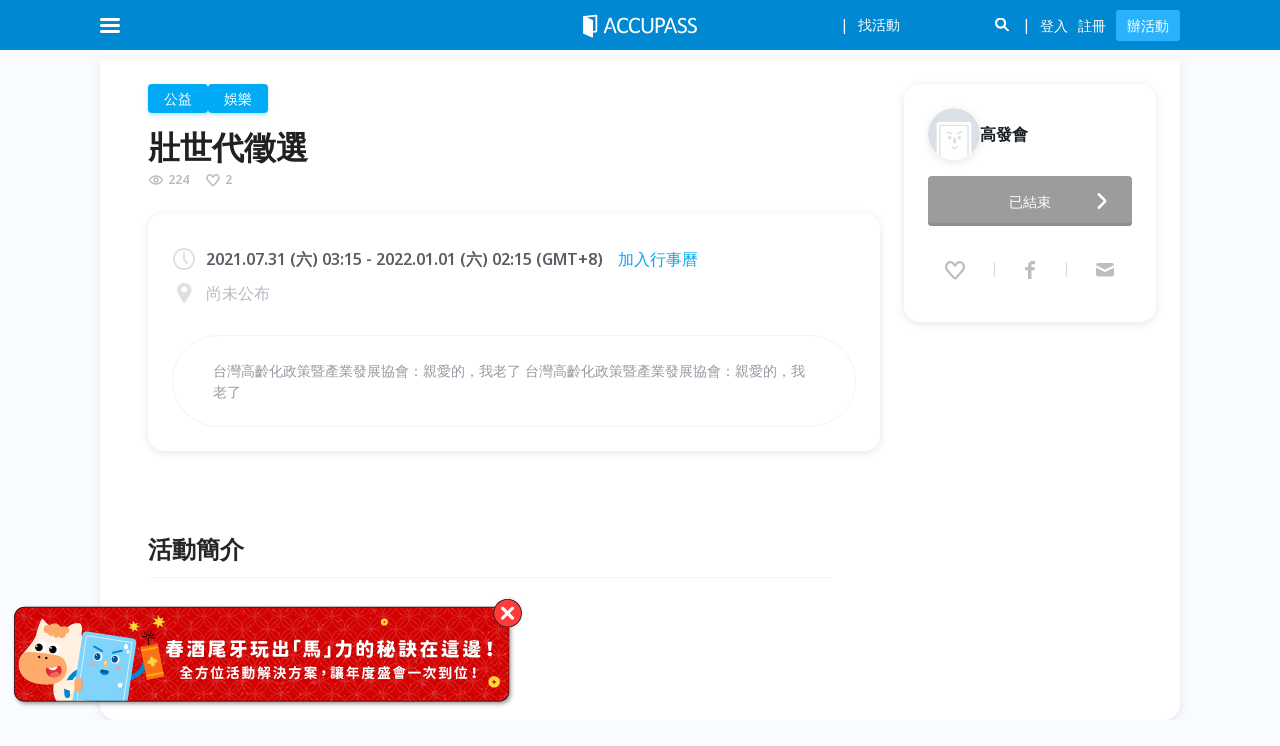

--- FILE ---
content_type: text/html; charset=utf-8
request_url: https://www.accupass.com/event/2107190150211834996166
body_size: 62460
content:
<!DOCTYPE html><html lang="en"><head><meta charSet="utf-8"/><meta name="viewport" content="width=device-width, initial-scale=1, user-scalable=no"/><link rel="preload" as="image" href="/_next/static/media/logo-white.8414c330.svg" fetchPriority="high"/><link rel="preload" as="image" href="https://static.accupass.com/default/orgCover.png"/><link rel="stylesheet" href="/_next/static/css/e48882b76347cb4c.css" data-precedence="next"/><link rel="stylesheet" href="/_next/static/css/396150e990fcb7b9.css" data-precedence="next"/><link rel="stylesheet" href="/_next/static/css/3303bb51aa07d374.css" data-precedence="next"/><link rel="stylesheet" href="/_next/static/css/c57672b5a1083298.css" data-precedence="next"/><link rel="stylesheet" href="/_next/static/css/4e0fff8ea7f18ff4.css" data-precedence="next"/><link rel="stylesheet" href="/_next/static/css/b25a0918c84b9f4d.css" data-precedence="next"/><link rel="preload" as="script" fetchPriority="low" href="/_next/static/chunks/webpack-0717afe0c3545f4c.js"/><script src="/_next/static/chunks/fd9d1056-c0c08e8c4234fffc.js" async=""></script><script src="/_next/static/chunks/2469-e39d49d1fa91a71b.js" async=""></script><script src="/_next/static/chunks/main-app-f29b1789afba180f.js" async=""></script><script src="/_next/static/chunks/app/event/%5BeventId%5D/loading-55562ffa55cd3270.js" async=""></script><script src="/_next/static/chunks/13b76428-fee0eec6905d5b7d.js" async=""></script><script src="/_next/static/chunks/8835-7c102579e72b9ca4.js" async=""></script><script src="/_next/static/chunks/2972-732a9c185de41ed6.js" async=""></script><script src="/_next/static/chunks/5878-da500ed36d19dd07.js" async=""></script><script src="/_next/static/chunks/app/global-error-98e01104d8485c7c.js" async=""></script><script src="/_next/static/chunks/8530-e515f20fdeda5ede.js" async=""></script><script src="/_next/static/chunks/5582-749da9c8a48d8ecb.js" async=""></script><script src="/_next/static/chunks/5118-fdd9cc56be895c0e.js" async=""></script><script src="/_next/static/chunks/8874-83b07c627f649229.js" async=""></script><script src="/_next/static/chunks/8066-4c591e3dda918fc3.js" async=""></script><script src="/_next/static/chunks/1576-ce335e9e1f45bc06.js" async=""></script><script src="/_next/static/chunks/7328-2fe54120d9b555ac.js" async=""></script><script src="/_next/static/chunks/1272-59335a5d217235ed.js" async=""></script><script src="/_next/static/chunks/2329-38dd1fd53ee90440.js" async=""></script><script src="/_next/static/chunks/app/event/%5BeventId%5D/page-60288e22ca036d2a.js" async=""></script><script src="/_next/static/chunks/aaea2bcf-75c9dcc2cb79640b.js" async=""></script><script src="/_next/static/chunks/8911-ff4c1b4921d467e5.js" async=""></script><script src="/_next/static/chunks/3416-9a7aeea4572ca005.js" async=""></script><script src="/_next/static/chunks/9140-171d3c7bb54a0dc5.js" async=""></script><script src="/_next/static/chunks/5067-2ae40ce0a3f4b958.js" async=""></script><script src="/_next/static/chunks/2007-e7fa97ed5732a8a5.js" async=""></script><script src="/_next/static/chunks/2861-76c91a8a228079ee.js" async=""></script><script src="/_next/static/chunks/app/layout-db235c04289611e7.js" async=""></script><script src="/_next/static/chunks/app/not-found-b9c225386b09bdf5.js" async=""></script><link rel="preload" href="https://maps.googleapis.com/maps/api/js?key=AIzaSyDLulu1Fw51vvN-f4vbxjtGRU3frGWQGhE&amp;loading=async&amp;callback=Function.prototype" as="script"/><meta name="theme-color" content="#0085d5"/><title>壯世代徵選｜ACCUPASS 活動通</title><meta name="description" content="台灣高齡化政策暨產業發展協會：親愛的，我老了
台灣高齡化政策暨產業發展協會：親愛的，我老了"/><link rel="manifest" href="/manifest.webmanifest" crossorigin="use-credentials"/><meta name="keywords" content="辦活動,找活動,報名系統,線上售票,電子票券,藝文表演,論壇講座,研討會,社團活動,公益活動,特展"/><meta name="sentry-trace" content="79e867e3afa3b100a5c34ee79beeb923-9ef50ed02436e2dc-0"/><meta name="baggage" content="sentry-environment=production,sentry-public_key=5d19cd79132e2c9940876495ab3d457c,sentry-trace_id=79e867e3afa3b100a5c34ee79beeb923,sentry-org_id=530333,sentry-sampled=false,sentry-sample_rand=0.2404090183092289,sentry-sample_rate=0.005"/><meta name="googleAdsenseAccount" content="ca-pub-4956398598912863"/><link rel="canonical" href="https://www.accupass.com/event/2107190150211834996166"/><meta property="og:title" content="壯世代徵選｜ACCUPASS 活動通"/><meta property="og:description" content="台灣高齡化政策暨產業發展協會：親愛的，我老了
台灣高齡化政策暨產業發展協會：親愛的，我老了"/><meta property="og:url" content="https://www.accupass.com/event/2107190150211834996166"/><meta property="og:site_name" content="ACCUPASS 活動通"/><meta property="og:image" content="https://static.accupass.com/eventbanner/2107190149251058275887.jpg"/><meta property="og:type" content="website"/><meta name="twitter:card" content="summary_large_image"/><meta name="twitter:title" content="壯世代徵選｜ACCUPASS 活動通"/><meta name="twitter:description" content="台灣高齡化政策暨產業發展協會：親愛的，我老了
台灣高齡化政策暨產業發展協會：親愛的，我老了"/><meta name="twitter:image" content="https://static.accupass.com/eventbanner/2107190149251058275887.jpg"/><link rel="icon" href="https://static.accupass.com/images/favicon.ico" sizes="32x32" type="image/x-icon"/><link rel="apple-touch-icon" href="https://static.accupass.com/frontend/image/common/accupass_app_icon_192.png" sizes="180x180"/><meta name="next-size-adjust"/><script src="/_next/static/chunks/polyfills-42372ed130431b0a.js" noModule=""></script></head><body class="__className_d71595"><!--$--><div class="AppContainer_root__vmDM4"><header><div class="DefaultHeader_header-wrapper__RNMiK"><div class="DefaultHeader_bar__NkgHk"><div class="DefaultHeader_header-container__iB9fq"><div class="DefaultHeader_logo__gLIkR"><div><a href="/"><img alt="logo" fetchPriority="high" width="114" height="26" decoding="async" data-nimg="1" style="color:transparent" src="/_next/static/media/logo-white.8414c330.svg"/></a></div></div><nav class="DefaultHeader_header-inner__HmQ0U"><div class="DefaultHeader_header-inner-left__rF4K_"><div><div class="DefaultHeader_header-icon__5_MhC DefaultHeader_menu-icon__zJa_r DefaultHeader_menu-burger__T_NVQ DefaultHeader_mobile-menu-button__CgfG0"></div></div></div><div class="DefaultHeader_header-inner-right__j3WIX"><span class="DefaultHeader_icon-search__8wL_8 DefaultHeader_search-toggle-icon-mobile__6nwly"></span></div></nav></div></div><div><ul class="AreaMenu_header-dropdown__AO4bF AreaMenu_dropdown-container__nJCt9 AreaMenu_header-area-dropdown__FJQQh"><li><a class="AreaMenu_current__15xDK" href="/?area=north">台北</a></li><li><a class="" href="/?area=center">台中</a></li><li><a class="" href="/?area=south">高雄</a></li><li><a class="" href="/?area=singapore">新加坡</a></li></ul></div></div><div style="height:50px;visibility:hidden"></div></header><main class="MainContainer_root__kqwVJ"><!--$--><div class="PageContainer_root___r0T6 EventDetailPage_event-detail-page__SKPkX PageContainer_no-padding__hGMAr"><div class="Banner_root__y_uzd" id="banner-id-for-desktop-orginfo"><div class="Banner_mobile-blurred-bg__wf2Jo"><img alt="event-banner" loading="lazy" decoding="async" data-nimg="fill" style="position:absolute;height:100%;width:100%;left:0;top:0;right:0;bottom:0;color:transparent" src="https://static.accupass.com/eventbanner/2107190149251058275887.jpg"/></div><!--$!--><template data-dgst="BAILOUT_TO_CLIENT_SIDE_RENDERING"></template><!--/$--><div class="Banner_banner-container__Xg0I8"><img alt="event-banner" loading="lazy" decoding="async" data-nimg="fill" class="Banner_banner__nICd8" style="position:absolute;height:100%;width:100%;left:0;top:0;right:0;bottom:0;color:transparent" src="https://static.accupass.com/eventbanner/2107190149251058275887.jpg"/></div></div><div class="EventDetailPage_main__RcDHQ"><div class="EventDetailPage_top__WX3Qh"><div class="EventDetailPage_main-info__mctY_"><div class="EventDetailPage_main-basic-info__tcKzz"><div class="CategoryTags_root__HOyJL"><span class="CategoryTag_root__Sv5nk CategoryTag_blue__Sg9_n CategoryTag_clickable__PmBew">公益</span><span class="CategoryTag_root__Sv5nk CategoryTag_blue__Sg9_n CategoryTag_clickable__PmBew">娛樂</span></div><div class="EventDetailPage_event-header-container__XR0to"><h1 class="EventTitle_root__yxfZU">壯世代徵選</h1><div class="EventPopularity_layout__5gx6u"><div class="EventPopularity_item__fkFdo"><svg xmlns="http://www.w3.org/2000/svg" width="1em" height="1em" fill="none" viewBox="0 0 24 24" class="AccuIcon_root__lDTnC EventPopularity_icon__irvfk"><path fill="#000" fill-rule="evenodd" d="M12.422 16.979h-.037l-.037.003c-1.893.12-3.791-.352-5.48-1.379-1.348-.82-2.525-1.972-3.438-3.38a.41.41 0 0 1 0-.444C4.346 10.373 5.523 9.22 6.87 8.4c1.69-1.027 3.588-1.5 5.482-1.384l.037.002.037.001c1.764.042 3.502.592 5.044 1.614a10.9 10.9 0 0 1 3.092 3.14c.09.136.09.31 0 .448a11 11 0 0 1-3.096 3.137c-1.541 1.022-3.28 1.574-5.044 1.62m-6.593.333c2.029 1.234 4.332 1.811 6.645 1.666 2.151-.056 4.252-.729 6.098-1.952a13 13 0 0 0 3.66-3.706 2.41 2.41 0 0 0 .003-2.642 12.9 12.9 0 0 0-3.66-3.711c-1.846-1.224-3.949-1.895-6.101-1.946-2.312-.142-4.614.438-6.643 1.672-1.616.983-3.008 2.35-4.077 3.996a2.41 2.41 0 0 0-.002 2.622c1.068 1.648 2.46 3.017 4.077 4M12 8a4 4 0 1 0 0 8 4 4 0 0 0 0-8m-2 4a2 2 0 1 1 4 0 2 2 0 0 1-4 0" clip-rule="evenodd"></path></svg><span>224</span></div><div class="EventPopularity_item__fkFdo"><svg xmlns="http://www.w3.org/2000/svg" width="1em" height="1em" fill="none" viewBox="0 0 24 24" class="AccuIcon_root__lDTnC EventPopularity_icon__irvfk"><path fill="#000" fill-rule="evenodd" d="M7.229 5.109c-.935 0-2.099.747-2.686 2.184-.605 1.48-.354 3.09.752 4.449A132 132 0 0 0 12 19.361a132 132 0 0 0 6.705-7.619c1.106-1.36 1.357-2.967.752-4.448-.587-1.436-1.75-2.182-2.686-2.182-1 0-1.787.586-2.468 1.407-.294.353-.531.705-.748 1.028l-.09.133c-.11.163-.241.352-.37.503a2 2 0 0 1-.29.278 1.3 1.3 0 0 1-.786.269h-.039c-.4 0-.676-.187-.785-.268a2 2 0 0 1-.29-.278c-.13-.151-.26-.341-.37-.504l-.092-.136c-.218-.322-.455-.674-.749-1.027C9.012 5.695 8.226 5.11 7.23 5.11M2.471 6.53C3.281 4.55 5.108 3 7.23 3c2.033 0 3.391 1.224 4.211 2.213.21.252.397.505.56.735.161-.23.348-.482.557-.734.82-.988 2.18-2.21 4.214-2.21 2.12 0 3.948 1.547 4.758 3.528.9 2.206.49 4.586-1.064 6.498m-7.83-6.169.003.004zm-10.164-.33c-.9 2.205-.49 4.587 1.064 6.499a134 134 0 0 0 6.832 7.761c.875.919 2.39.918 3.266 0a134 134 0 0 0 6.832-7.761" clip-rule="evenodd"></path></svg><span>2</span></div></div></div><div class="EventMobileOrgInfo_root___7zTY"><div class="EventMobileOrgInfo_info__vh_yN"><a style="font-size:0;flex-shrink:0" href="/organizer/detail/2107190147261371178358"><div class="AvatarBase-module_root__sUirA EventMobileOrgInfo_size__tIqlv AvatarBase-module_size-md__oNIfk"><div class="AvatarBase-module_avatar-img-container__zpAmQ EventMobileOrgInfo_avatar-container__F1ssK"><img class="AvatarBase-module_avatar-img__uo01s" src="https://static.accupass.com/default/orgCover.png" alt="avatar"/></div></div></a><a class="EventMobileOrgInfo_title__fMvns" href="/organizer/detail/2107190147261371178358"><span>高發會</span></a></div><button class="EventMobileOrgInfo_contact-button__mQfmT"><i class="EventMobileOrgInfo_icon-contact__FjyZa"></i>聯絡主辦</button></div><div class="EventBasicInfo_root__GGCiZ"><div class="EventBasicInfo_event-subtitle-container__sfGN7"><i class="EventBasicInfo_event-subtitle-icon__dFbNU EventBasicInfo_clock-icon__U3rjB"></i><div class="EventBasicInfo_event-subtitle-content__aJe5T"><div class="EventBasicInfo_event-subtitle__EwEnb">2021.07.31 (Sat) 03:15 - 2022.01.01 (Sat) 02:15 (GMT+8)<a href="http://www.google.com/calendar/render?action=TEMPLATE&amp;sf=true&amp;output=xml&amp;sprop=name:Accupass&amp;sprop=website:https://www.accupass.com&amp;text=%E5%A3%AF%E4%B8%96%E4%BB%A3%E5%BE%B5%E9%81%B8&amp;dates=20210730T191500Z%2F20211231T181500Z&amp;location=&amp;details=活動名稱：壯世代徵選%0A活動網址：" target="_blank" class="EventBasicInfo_calendar-link__lv9Zu EventBasicInfo_event-detail-link__j7sVQ" rel="noreferrer">加入行事曆</a></div></div></div><div class="EventBasicInfo_event-subtitle-container__sfGN7"><i class="EventBasicInfo_event-subtitle-icon__dFbNU EventBasicInfo_location-icon__9YGgD"></i><div class="EventBasicInfo_event-subtitle-content__aJe5T"><div>尚未公布</div></div></div><div class="EventBasicInfo_notices___At0A EventBasicInfo_mobile__TNobt"><div class="Notices_root__4OOtv"></div></div><section class="EventBasicInfo_event-description__8jGp_"><div class="MobileDescription_root__JYPV7" style="-webkit-line-clamp:3">台灣高齡化政策暨產業發展協會：親愛的，我老了
台灣高齡化政策暨產業發展協會：親愛的，我老了</div><div class="EventBasicInfo_desktop__QeVkL">台灣高齡化政策暨產業發展協會：親愛的，我老了
台灣高齡化政策暨產業發展協會：親愛的，我老了</div></section></div><div class="EventDetailPage_notices__68lmT EventDetailPage_desktop__jw4r2"><div class="Notices_root__4OOtv"></div></div></div><section class="EventContent_root__Oj0sP"><div class="EventContent_event-content-section-title___UsgV">活動簡介</div><article class="EventContent_event-content__5BCd0"><p>台灣高齡化政策暨產業發展協會：親愛的，我老了</p><p>台灣高齡化政策暨產業發展協會：親愛的，我老了</p></article></section></div><div class="OrgInfo_root__z_5Bz"><div></div><div class="OrgInfo_org-box-mobile__KvdvS"><a class="OrgInfo_mobile-fix-footer-btn__jMeJ1 OrgInfo_mobile-fix-footer-secondary-button__tHdqi" href="/organizer/detail/2107190147261371178358"><i class="OrgInfo_icon-org__pl1hS"></i>主辦</a><div class="OrgInfo_mobile-fix-footer-btn__jMeJ1 OrgInfo_mobile-fix-footer-secondary-button__tHdqi"><div class="OrgInfo_favorite-icon__61wyI" style="pointer-events:auto"><div class="AddToFavoriteIcon_root__jFffl"><svg xmlns="http://www.w3.org/2000/svg" width="1em" height="1em" fill="none" viewBox="0 0 24 24" class="AccuIcon_root__lDTnC AddToFavoriteIcon_icon__KDICu"><path fill="current" d="M3.242 6.987C3.946 5.17 5.535 3.75 7.38 3.75c1.769 0 2.95 1.122 3.663 2.028.183.232.346.463.487.674.14-.21.303-.442.485-.672.713-.907 1.895-2.027 3.665-2.027 1.845 0 3.435 1.418 4.139 3.235.783 2.021.426 4.203-.926 5.956a121 121 0 0 1-5.943 7.115 1.913 1.913 0 0 1-2.84 0 121 121 0 0 1-5.943-7.115c-1.351-1.753-1.709-3.936-.925-5.957"></path><path fill="current" fill-rule="evenodd" d="M7.229 5.109c-.935 0-2.099.747-2.686 2.184-.605 1.48-.354 3.09.752 4.449A132 132 0 0 0 12 19.361a132 132 0 0 0 6.705-7.619c1.106-1.36 1.357-2.967.752-4.448-.587-1.436-1.75-2.182-2.686-2.182-1 0-1.787.586-2.468 1.407-.294.353-.531.705-.748 1.028l-.09.133c-.11.163-.241.352-.37.503a2 2 0 0 1-.29.278 1.3 1.3 0 0 1-.786.269h-.039c-.4 0-.676-.187-.785-.268a2 2 0 0 1-.29-.278c-.13-.151-.26-.341-.37-.504l-.092-.136c-.218-.322-.455-.674-.749-1.027C9.012 5.695 8.226 5.11 7.23 5.11M2.471 6.53C3.281 4.55 5.108 3 7.23 3c2.033 0 3.391 1.224 4.211 2.213.21.252.397.505.56.735.161-.23.348-.482.557-.734.82-.988 2.18-2.21 4.214-2.21 2.12 0 3.948 1.547 4.758 3.528.9 2.206.49 4.586-1.064 6.498m-7.83-6.169.003.004zm-10.164-.33c-.9 2.205-.49 4.587 1.064 6.499a134 134 0 0 0 6.832 7.761c.875.919 2.39.918 3.266 0a134 134 0 0 0 6.832-7.761" clip-rule="evenodd"></path></svg></div>喜歡</div></div><div class="OrgInfo_mobile-regbtn-wrapper__iUcNq"><div><a href="https://www.accupass.com/eflow/ticket/2107190150211834996166" class="OrgInfo_mobile-fix-footer-btn__jMeJ1 OrgInfo_mobile-fix-footer-main-button__eOXcm OrgInfo_is-gray__b0ALs">已結束</a></div></div></div><div class="OrgInfo_org-box-desktop__jRxZc" style="--top:50px"><div class="OrgInfo_org-info-box__QT_7R"><a href="/organizer/detail/2107190147261371178358"><div class="OrgInfo_org-title-container__MHqIf"><div class="AvatarBase-module_root__sUirA AvatarBase-module_size-md__oNIfk AvatarBase-module_animated__CmXDj"><div class="AvatarBase-module_avatar-img-container__zpAmQ OrgInfo_avatar-img-container___H69F"><img class="AvatarBase-module_avatar-img__uo01s" src="https://static.accupass.com/default/orgCover.png" alt="avatar"/></div></div><p class="OrgInfo_org-title__jqXeD">高發會</p></div></a><div class="OrgInfo_org-description__rR5C1"><p class="OrgInfo_text__3vMLy">壯世代徵選</p><p class="OrgInfo_date-time__2SsHF">2021.07.31 (Sat) 03:15 - 2022.01.01 (Sat) 02:15 (GMT+8)</p></div><div><a href="https://www.accupass.com/eflow/ticket/2107190150211834996166" class="OrgInfo_register-button__KSKYS OrgInfo_is-disabled__pXL1a">已結束<i><svg viewBox="0 0 24 24" fill="#FFF" xmlns="http://www.w3.org/2000/svg" width="24"><path d="M19.603 8.384c.484.478.526 1.234.123 1.76l-.11.126-5.718 5.795a2.667 2.667 0 0 1-3.6.18l-.196-.18-5.718-5.795a1.333 1.333 0 0 1 1.774-1.985l.125.112L12 14.192l5.718-5.795a1.333 1.333 0 0 1 1.885-.013Z" fill="current"></path></svg></i></a></div><div class="OrgInfo_org-buttons-container__M0cDw"><div><div class="OrgInfo_org-button__mZnqU OrgInfo_fav-btn__UyAJS" style="padding:16px 24px 4px 12px;pointer-events:auto"><div class="AddToFavoriteIcon_root__jFffl"><svg xmlns="http://www.w3.org/2000/svg" width="1em" height="1em" fill="none" viewBox="0 0 24 24" class="AccuIcon_root__lDTnC AddToFavoriteIcon_icon__KDICu"><path fill="current" d="M3.242 6.987C3.946 5.17 5.535 3.75 7.38 3.75c1.769 0 2.95 1.122 3.663 2.028.183.232.346.463.487.674.14-.21.303-.442.485-.672.713-.907 1.895-2.027 3.665-2.027 1.845 0 3.435 1.418 4.139 3.235.783 2.021.426 4.203-.926 5.956a121 121 0 0 1-5.943 7.115 1.913 1.913 0 0 1-2.84 0 121 121 0 0 1-5.943-7.115c-1.351-1.753-1.709-3.936-.925-5.957"></path><path fill="current" fill-rule="evenodd" d="M7.229 5.109c-.935 0-2.099.747-2.686 2.184-.605 1.48-.354 3.09.752 4.449A132 132 0 0 0 12 19.361a132 132 0 0 0 6.705-7.619c1.106-1.36 1.357-2.967.752-4.448-.587-1.436-1.75-2.182-2.686-2.182-1 0-1.787.586-2.468 1.407-.294.353-.531.705-.748 1.028l-.09.133c-.11.163-.241.352-.37.503a2 2 0 0 1-.29.278 1.3 1.3 0 0 1-.786.269h-.039c-.4 0-.676-.187-.785-.268a2 2 0 0 1-.29-.278c-.13-.151-.26-.341-.37-.504l-.092-.136c-.218-.322-.455-.674-.749-1.027C9.012 5.695 8.226 5.11 7.23 5.11M2.471 6.53C3.281 4.55 5.108 3 7.23 3c2.033 0 3.391 1.224 4.211 2.213.21.252.397.505.56.735.161-.23.348-.482.557-.734.82-.988 2.18-2.21 4.214-2.21 2.12 0 3.948 1.547 4.758 3.528.9 2.206.49 4.586-1.064 6.498m-7.83-6.169.003.004zm-10.164-.33c-.9 2.205-.49 4.587 1.064 6.499a134 134 0 0 0 6.832 7.761c.875.919 2.39.918 3.266 0a134 134 0 0 0 6.832-7.761" clip-rule="evenodd"></path></svg></div></div></div><div><div class="OrgInfo_org-button__mZnqU org-facebook" style="padding:16px 24px 4px"><svg xmlns="http://www.w3.org/2000/svg" width="1em" height="1em" fill="none" viewBox="0 0 24 24" class="AccuIcon_root__lDTnC OrgInfo_icon__vQmR4"><path fill="#000" d="M14.143 6.13H17V3h-2.857c-2.363 0-4.085 2.017-4.085 4.499v1.73H7v2.941h3.058V21h3.37v-8.83h3.033l.54-2.941H13.43V7.167c0-.592.376-1.038.714-1.038"></path></svg></div></div><div><div class="OrgInfo_org-button__mZnqU" style="padding:16px 12px 4px 24px"><svg xmlns="http://www.w3.org/2000/svg" width="1em" height="1em" fill="none" viewBox="0 0 24 24" class="AccuIcon_root__lDTnC OrgInfo_icon__vQmR4"><path fill="#000" fill-rule="evenodd" d="M12 11.617 3.003 7.12A2.25 2.25 0 0 1 5.25 5h13.5a2.25 2.25 0 0 1 2.246 2.12zm0 2.516 9-4.5v6.617a2.25 2.25 0 0 1-2.25 2.25H5.25A2.25 2.25 0 0 1 3 16.25V9.633z" clip-rule="evenodd"></path></svg></div></div></div></div></div></div></div></div></div><!--$!--><template data-dgst="BAILOUT_TO_CLIENT_SIDE_RENDERING"></template><!--/$--><div class="DownloadApp_download-app-container__Pz1T2 EventDetailPage_download-app-banner__EUNwB"><div><div class="DownloadApp_download-app-inner__Y9VsC"><div class="DownloadApp_close-button__0JOpO"></div></div></div></div><footer class="footer"><div class="Footer_root__zEGtm"><div class="Footer_footer-inner__DvPG0"><div class="Footer_footer-top__Xw_1R"><div class="Footer_footer-column__lH5cx"><h2 class="Footer_footer-subtitle__G_VQX">舉辦活動</h2><ul><li><div><a target="_blank" rel="noreferrer" href="https://pse.is/QGKSN">常見問題</a></div></li><li><div><a target="_blank" rel="noreferrer" href="https://pse.is/RRJYQ">首次舉辦活動</a></div></li><li><div><a target="_blank" rel="noreferrer" href="/terms/publishing_events?utm_source=web&amp;utm_medium=home&amp;utm_campaign=accu_footer_text_6">活動上架規範</a></div></li><li><div><a target="_blank" rel="noreferrer" href="https://pse.is/PTP3H">活動人社群</a></div></li></ul></div><div class="Footer_footer-column__lH5cx"><h2 class="Footer_footer-subtitle__G_VQX">主辦百寶箱</h2><ul><li><div><a target="_blank" rel="noreferrer" href="https://blog.accupass.com/?utm_source=web&amp;utm_medium=home&amp;utm_campaign=accu_footer_text_1">生活誌</a></div></li><li><div><a target="_blank" rel="noreferrer" href="https://campaign.accupass.com/advanced-services/home.html?utm_source=web&amp;utm_medium=home&amp;utm_campaign=accu_footer_text_2">平台基礎服務</a></div></li><li><div><a target="_blank" rel="noreferrer" href="https://campaign.accupass.com/advanced-services/accupass-online.html?utm_source=web&amp;utm_medium=home&amp;utm_campaign=accu_footer_text_3">線上活動相關</a></div></li><li><div><a target="_blank" rel="noreferrer" href="https://campaign.accupass.com/advanced-services/advertising.html?utm_source=web&amp;utm_medium=home&amp;utm_campaign=accu_footer_text_4">廣告曝光方案</a></div></li><li><div><a target="_blank" rel="noreferrer" href="https://campaign.accupass.com/advanced-services/accupai.html?utm_source=web&amp;utm_medium=home&amp;utm_campaign=accu_footer_text_5">ACCUPAI 雲攝影</a></div></li></ul></div><div class="Footer_footer-column__lH5cx"><h2 class="Footer_footer-subtitle__G_VQX">認識我們</h2><ul><li><div><a target="_blank" rel="noreferrer" href="https://pse.is/RCNUP">加入我們</a></div></li></ul></div><div class="Footer_footer-column__lH5cx"><h2 class="Footer_footer-subtitle__G_VQX">客服中心</h2><ul><li>Email: service@accupass.com</li><li>週一至週五 10:00-18:30</li><li class="Footer_service-button-container__H2lFq"><div><a target="_blank" class="Footer_service-button__D4lYS" rel="noreferrer" href="https://m.me/accupass">詢問小幫手</a></div></li></ul></div></div><div class="Footer_footer-bottom__aTKGD"><div class="Footer_footer-column__lH5cx"><h2 class="Footer_footer-subtitle__G_VQX">關於我們</h2><div class="Footer_social-media-container__AVxK6"><div><a target="_blank" rel="noreferrer" href="https://pse.is/P6H88"><img alt="facebook" loading="lazy" width="40" height="40" decoding="async" data-nimg="1" class="Footer_social-media__qZB9P Footer_footer-button__nnkex" style="color:transparent" src="https://static.accupass.com/frontend/image/common/footer_icon_facebook.svg"/></a></div><div><a target="_blank" rel="noreferrer" href="https://pse.is/PVK32"><img alt="line" loading="lazy" width="40" height="40" decoding="async" data-nimg="1" class="Footer_social-media__qZB9P Footer_footer-button__nnkex" style="color:transparent" src="https://static.accupass.com/frontend/image/common/footer_icon_line.svg"/></a></div><div><a target="_blank" rel="noreferrer" href="https://pse.is/NV4B6"><img alt="blog" loading="lazy" width="40" height="40" decoding="async" data-nimg="1" class="Footer_social-media__qZB9P Footer_footer-button__nnkex" style="color:transparent" src="https://static.accupass.com/frontend/image/common/footer_icon_accupass_blog.svg"/></a></div><div><a target="_blank" rel="noreferrer" href="https://pse.is/LPXVJ"><img alt="youtube" loading="lazy" width="40" height="40" decoding="async" data-nimg="1" class="Footer_social-media__qZB9P Footer_footer-button__nnkex" style="color:transparent" src="https://static.accupass.com/frontend/image/common/footer_icon_youtube.svg"/></a></div></div></div><div class="Footer_footer-column-download__EZnjE"><h2 class="Footer_footer-subtitle__G_VQX">下載 ACCUPASS App</h2><div class="Footer_download-buttons-container__CCcpj"><a target="_blank" class="Footer_footer-button__nnkex" rel="noreferrer" href="https://play.google.com/store/apps/details?id=com.accuvally.android.accupass&amp;feature=search_result"><img alt="download-google-play" loading="lazy" width="128" height="40" decoding="async" data-nimg="1" style="color:transparent" src="https://static.accupass.com/frontend/image/common/footer_icon_google_play_store.svg"/></a><a target="_blank" class="Footer_footer-button__nnkex" rel="noreferrer" href="https://itunes.apple.com/us/app/accupass/id516844208?mt=8"><img alt="download-ios" loading="lazy" width="128" height="40" decoding="async" data-nimg="1" style="color:transparent" src="https://static.accupass.com/frontend/image/common/footer_icon_app_store.svg"/></a></div></div><div class="Footer_footer-column__lH5cx"><h2 class="Footer_footer-subtitle__G_VQX">語言</h2><div><div class="LocaleSelector_locale-selector-container__Tw_o3"><div class="LocaleSelector_locale-selector__jiChA">繁體中文</div></div></div></div></div><footer class="Footer_copy-right__MmdT3">盈科泛利股份有限公司 © Accuvally Inc. All Rights Reserved. 統一編號 Tax ID number 25023938</footer></div></div></footer><script type="application/ld+json">{"@type":"Event","name":"壯世代徵選","image":"https://static.accupass.com/eventbanner/2107190149251058275887.jpg","startDate":"2021-07-31T03:15:00+08:00","endDate":"2022-01-01T02:15:00+08:00","eventStatus":"https://schema.org/EventScheduled","eventAttendanceMode":"https://schema.org/OfflineEventAttendanceMode","description":"台灣高齡化政策暨產業發展協會：親愛的，我老了\n台灣高齡化政策暨產業發展協會：親愛的，我老了","location":{"@type":"Place","address":""},"organizer":{"@type":"Organization","name":"高發會","url":"https://www.accupass.com/organizer/detail/2107190147261371178358","logo":"https://static.accupass.com/default/orgCover.png","email":"athrun1109@gmail.com"},"@context":"https://schema.org"}</script><!--/$--><div class="LogoSpinner_logo-spinner__T3G8J"><img alt="loading" loading="lazy" width="100" height="100" decoding="async" data-nimg="1" style="color:transparent" src="https://static.accupass.com/frontend/image/common/accupass_logo_loading.gif"/></div></main></div><div class="NotificationsContainer_root__qkNvP" style="top:20px;right:20px"></div><!--/$--><div id="fb-root"></div><script src="/_next/static/chunks/webpack-0717afe0c3545f4c.js" async=""></script><script>(self.__next_f=self.__next_f||[]).push([0]);self.__next_f.push([2,null])</script><script>self.__next_f.push([1,"1:HL[\"/_next/static/media/1755441e3a2fa970-s.p.woff2\",\"font\",{\"crossOrigin\":\"\",\"type\":\"font/woff2\"}]\n2:HL[\"/_next/static/media/77c207b095007c34-s.p.woff2\",\"font\",{\"crossOrigin\":\"\",\"type\":\"font/woff2\"}]\n3:HL[\"/_next/static/css/e48882b76347cb4c.css\",\"style\"]\n4:HL[\"/_next/static/css/396150e990fcb7b9.css\",\"style\"]\n5:HL[\"/_next/static/css/3303bb51aa07d374.css\",\"style\"]\n6:HL[\"/_next/static/css/c57672b5a1083298.css\",\"style\"]\n7:HL[\"/_next/static/css/4e0fff8ea7f18ff4.css\",\"style\"]\n8:HL[\"/_next/static/css/b25a0918c84b9f4d.css\",\"style\"]\n"])</script><script>self.__next_f.push([1,"9:I[12846,[],\"\"]\nc:I[4707,[],\"\"]\ne:I[36423,[],\"\"]\nf:I[94505,[\"7259\",\"static/chunks/app/event/%5BeventId%5D/loading-55562ffa55cd3270.js\"],\"default\"]\n10:I[80,[],\"NotFoundBoundary\"]\n1f:I[21667,[\"6990\",\"static/chunks/13b76428-fee0eec6905d5b7d.js\",\"8835\",\"static/chunks/8835-7c102579e72b9ca4.js\",\"2972\",\"static/chunks/2972-732a9c185de41ed6.js\",\"5878\",\"static/chunks/5878-da500ed36d19dd07.js\",\"6470\",\"static/chunks/app/global-error-98e01104d8485c7c.js\"],\"default\"]\nd:[\"eventId\",\"2107190150211834996166\",\"d\"]\n13:{\"rel\":\"stylesheet\",\"href\":\"/_next/static/css/e48882b76347cb4c.css\",\"precedence\":\"next\",\"crossOrigin\":\"$undefined\"}\n12:[\"$\",\"link\",\"0\",\"$13\"]\n15:{\"rel\":\"stylesheet\",\"href\":\"/_next/static/css/396150e990fcb7b9.css\",\"precedence\":\"next\",\"crossOrigin\":\"$undefined\"}\n14:[\"$\",\"link\",\"1\",\"$15\"]\n17:{\"rel\":\"stylesheet\",\"href\":\"/_next/static/css/3303bb51aa07d374.css\",\"precedence\":\"next\",\"crossOrigin\":\"$undefined\"}\n16:[\"$\",\"link\",\"2\",\"$17\"]\n19:{\"rel\":\"stylesheet\",\"href\":\"/_next/static/css/c57672b5a1083298.css\",\"precedence\":\"next\",\"crossOrigin\":\"$undefined\"}\n18:[\"$\",\"link\",\"3\",\"$19\"]\n1b:{\"rel\":\"stylesheet\",\"href\":\"/_next/static/css/4e0fff8ea7f18ff4.css\",\"precedence\":\"next\",\"crossOrigin\":\"$undefined\"}\n1a:[\"$\",\"link\",\"4\",\"$1b\"]\n11:[\"$12\",\"$14\",\"$16\",\"$18\",\"$1a\"]\n20:[]\n"])</script><script>self.__next_f.push([1,"0:[\"$\",\"$L9\",null,{\"buildId\":\"YSOA4lGyCU-1lmng9GYES\",\"assetPrefix\":\"\",\"urlParts\":[\"\",\"event\",\"2107190150211834996166\"],\"initialTree\":[\"\",{\"children\":[\"event\",{\"children\":[[\"eventId\",\"2107190150211834996166\",\"d\"],{\"children\":[\"__PAGE__\",{}]}]}],\"auth\":[\"__DEFAULT__\",{}]},\"$undefined\",\"$undefined\",true],\"initialSeedData\":[\"\",{\"children\":[\"event\",{\"children\":[[\"eventId\",\"2107190150211834996166\",\"d\"],{\"children\":[\"__PAGE__\",{},[[\"$La\",\"$Lb\",[[\"$\",\"link\",\"0\",{\"rel\":\"stylesheet\",\"href\":\"/_next/static/css/b25a0918c84b9f4d.css\",\"precedence\":\"next\",\"crossOrigin\":\"$undefined\"}]]],null],null]},[null,[\"$\",\"$Lc\",null,{\"parallelRouterKey\":\"children\",\"segmentPath\":[\"children\",\"event\",\"children\",\"$d\",\"children\"],\"error\":\"$undefined\",\"errorStyles\":\"$undefined\",\"errorScripts\":\"$undefined\",\"template\":[\"$\",\"$Le\",null,{}],\"templateStyles\":\"$undefined\",\"templateScripts\":\"$undefined\",\"notFound\":\"$undefined\",\"notFoundStyles\":\"$undefined\"}]],[[\"$\",\"$Lf\",null,{}],[],[]]]},[null,[\"$\",\"$Lc\",null,{\"parallelRouterKey\":\"children\",\"segmentPath\":[\"children\",\"event\",\"children\"],\"error\":\"$undefined\",\"errorStyles\":\"$undefined\",\"errorScripts\":\"$undefined\",\"template\":[\"$\",\"$Le\",null,{}],\"templateStyles\":\"$undefined\",\"templateScripts\":\"$undefined\",\"notFound\":\"$undefined\",\"notFoundStyles\":\"$undefined\"}]],null],\"auth\":[\"__DEFAULT__\",{},[[\"$undefined\",null,null],null],null]},[[[[\"$\",\"link\",\"0\",{\"rel\":\"stylesheet\",\"href\":\"/_next/static/css/e48882b76347cb4c.css\",\"precedence\":\"next\",\"crossOrigin\":\"$undefined\"}],[\"$\",\"link\",\"1\",{\"rel\":\"stylesheet\",\"href\":\"/_next/static/css/396150e990fcb7b9.css\",\"precedence\":\"next\",\"crossOrigin\":\"$undefined\"}],[\"$\",\"link\",\"2\",{\"rel\":\"stylesheet\",\"href\":\"/_next/static/css/3303bb51aa07d374.css\",\"precedence\":\"next\",\"crossOrigin\":\"$undefined\"}],[\"$\",\"link\",\"3\",{\"rel\":\"stylesheet\",\"href\":\"/_next/static/css/c57672b5a1083298.css\",\"precedence\":\"next\",\"crossOrigin\":\"$undefined\"}],[\"$\",\"link\",\"4\",{\"rel\":\"stylesheet\",\"href\":\"/_next/static/css/4e0fff8ea7f18ff4.css\",\"precedence\":\"next\",\"crossOrigin\":\"$undefined\"}]],[\"$\",\"$L10\",null,{\"notFound\":[\"$11\",\"$L1c\"],\"children\":\"$L1d\"}]],null],null],\"couldBeIntercepted\":false,\"initialHead\":[null,\"$L1e\"],\"globalErrorComponent\":\"$1f\",\"missingSlots\":\"$W20\"}]\n"])</script><script>self.__next_f.push([1,"21:I[68635,[\"6990\",\"static/chunks/13b76428-fee0eec6905d5b7d.js\",\"8835\",\"static/chunks/8835-7c102579e72b9ca4.js\",\"2972\",\"static/chunks/2972-732a9c185de41ed6.js\",\"5878\",\"static/chunks/5878-da500ed36d19dd07.js\",\"8530\",\"static/chunks/8530-e515f20fdeda5ede.js\",\"5582\",\"static/chunks/5582-749da9c8a48d8ecb.js\",\"5118\",\"static/chunks/5118-fdd9cc56be895c0e.js\",\"8874\",\"static/chunks/8874-83b07c627f649229.js\",\"8066\",\"static/chunks/8066-4c591e3dda918fc3.js\",\"1576\",\"static/chunks/1576-ce335e9e1f45bc06.js\",\"7328\",\"static/chunks/7328-2fe54120d9b555ac.js\",\"1272\",\"static/chunks/1272-59335a5d217235ed.js\",\"2329\",\"static/chunks/2329-38dd1fd53ee90440.js\",\"8968\",\"static/chunks/app/event/%5BeventId%5D/page-60288e22ca036d2a.js\"],\"default\"]\n22:\"$Sreact.suspense\"\n23:I[40472,[\"6990\",\"static/chunks/13b76428-fee0eec6905d5b7d.js\",\"8218\",\"static/chunks/aaea2bcf-75c9dcc2cb79640b.js\",\"8835\",\"static/chunks/8835-7c102579e72b9ca4.js\",\"2972\",\"static/chunks/2972-732a9c185de41ed6.js\",\"5878\",\"static/chunks/5878-da500ed36d19dd07.js\",\"8530\",\"static/chunks/8530-e515f20fdeda5ede.js\",\"8911\",\"static/chunks/8911-ff4c1b4921d467e5.js\",\"5582\",\"static/chunks/5582-749da9c8a48d8ecb.js\",\"5118\",\"static/chunks/5118-fdd9cc56be895c0e.js\",\"8874\",\"static/chunks/8874-83b07c627f649229.js\",\"3416\",\"static/chunks/3416-9a7aeea4572ca005.js\",\"9140\",\"static/chunks/9140-171d3c7bb54a0dc5.js\",\"5067\",\"static/chunks/5067-2ae40ce0a3f4b958.js\",\"2007\",\"static/chunks/2007-e7fa97ed5732a8a5.js\",\"7328\",\"static/chunks/7328-2fe54120d9b555ac.js\",\"2861\",\"static/chunks/2861-76c91a8a228079ee.js\",\"2329\",\"static/chunks/2329-38dd1fd53ee90440.js\",\"3185\",\"static/chunks/app/layout-db235c04289611e7.js\"],\"default\"]\n25:I[88003,[\"6990\",\"static/chunks/13b76428-fee0eec6905d5b7d.js\",\"8218\",\"static/chunks/aaea2bcf-75c9dcc2cb79640b.js\",\"8835\",\"static/chunks/8835-7c102579e72b9ca4.js\",\"2972\",\"static/chunks/2972-732a9c185de41ed6.js\",\"5878\",\"static/chunks/5878-da500ed36d19dd07.js\",\"8530\",\"static/chunks/8530-e515f20fdeda5ede.js\",\"8911\",\"static/chunks/8911-ff4c1b4921d467e5.js\",\"5582\",\"static/chunks/5582-749da9c8a48d8ecb."])</script><script>self.__next_f.push([1,"js\",\"5118\",\"static/chunks/5118-fdd9cc56be895c0e.js\",\"8874\",\"static/chunks/8874-83b07c627f649229.js\",\"3416\",\"static/chunks/3416-9a7aeea4572ca005.js\",\"9140\",\"static/chunks/9140-171d3c7bb54a0dc5.js\",\"5067\",\"static/chunks/5067-2ae40ce0a3f4b958.js\",\"2007\",\"static/chunks/2007-e7fa97ed5732a8a5.js\",\"7328\",\"static/chunks/7328-2fe54120d9b555ac.js\",\"2861\",\"static/chunks/2861-76c91a8a228079ee.js\",\"2329\",\"static/chunks/2329-38dd1fd53ee90440.js\",\"3185\",\"static/chunks/app/layout-db235c04289611e7.js\"],\"\"]\n1c:[\"$\",\"html\",null,{\"lang\":\"en\",\"children\":[[\"$\",\"$L21\",null,{}],[\"$\",\"body\",null,{\"className\":\"__className_d71595\",\"children\":[[\"$\",\"$22\",null,{\"children\":[\"$\",\"$L23\",null,{\"children\":\"$L24\"}]}],[\"$\",\"div\",null,{\"id\":\"fb-root\"}],[\"$\",\"$L25\",null,{\"src\":\"https://maps.googleapis.com/maps/api/js?key=AIzaSyDLulu1Fw51vvN-f4vbxjtGRU3frGWQGhE\u0026loading=async\u0026callback=Function.prototype\",\"strategy\":\"afterInteractive\"}]]}]]}]\n1d:[\"$\",\"html\",null,{\"lang\":\"en\",\"children\":[[\"$\",\"$L21\",null,{}],[\"$\",\"body\",null,{\"className\":\"__className_d71595\",\"children\":[[\"$\",\"$22\",null,{\"children\":[\"$\",\"$L23\",null,{\"children\":\"$L26\"}]}],[\"$\",\"div\",null,{\"id\":\"fb-root\"}],[\"$\",\"$L25\",null,{\"src\":\"https://maps.googleapis.com/maps/api/js?key=AIzaSyDLulu1Fw51vvN-f4vbxjtGRU3frGWQGhE\u0026loading=async\u0026callback=Function.prototype\",\"strategy\":\"afterInteractive\"}]]}]]}]\n"])</script><script>self.__next_f.push([1,"27:I[16456,[\"6990\",\"static/chunks/13b76428-fee0eec6905d5b7d.js\",\"8835\",\"static/chunks/8835-7c102579e72b9ca4.js\",\"2972\",\"static/chunks/2972-732a9c185de41ed6.js\",\"5878\",\"static/chunks/5878-da500ed36d19dd07.js\",\"8530\",\"static/chunks/8530-e515f20fdeda5ede.js\",\"5582\",\"static/chunks/5582-749da9c8a48d8ecb.js\",\"5118\",\"static/chunks/5118-fdd9cc56be895c0e.js\",\"8874\",\"static/chunks/8874-83b07c627f649229.js\",\"8066\",\"static/chunks/8066-4c591e3dda918fc3.js\",\"1576\",\"static/chunks/1576-ce335e9e1f45bc06.js\",\"7328\",\"static/chunks/7328-2fe54120d9b555ac.js\",\"1272\",\"static/chunks/1272-59335a5d217235ed.js\",\"2329\",\"static/chunks/2329-38dd1fd53ee90440.js\",\"8968\",\"static/chunks/app/event/%5BeventId%5D/page-60288e22ca036d2a.js\"],\"default\"]\n28:I[3679,[\"6990\",\"static/chunks/13b76428-fee0eec6905d5b7d.js\",\"8218\",\"static/chunks/aaea2bcf-75c9dcc2cb79640b.js\",\"8835\",\"static/chunks/8835-7c102579e72b9ca4.js\",\"2972\",\"static/chunks/2972-732a9c185de41ed6.js\",\"5878\",\"static/chunks/5878-da500ed36d19dd07.js\",\"8530\",\"static/chunks/8530-e515f20fdeda5ede.js\",\"8911\",\"static/chunks/8911-ff4c1b4921d467e5.js\",\"5582\",\"static/chunks/5582-749da9c8a48d8ecb.js\",\"5118\",\"static/chunks/5118-fdd9cc56be895c0e.js\",\"8874\",\"static/chunks/8874-83b07c627f649229.js\",\"3416\",\"static/chunks/3416-9a7aeea4572ca005.js\",\"9140\",\"static/chunks/9140-171d3c7bb54a0dc5.js\",\"5067\",\"static/chunks/5067-2ae40ce0a3f4b958.js\",\"2007\",\"static/chunks/2007-e7fa97ed5732a8a5.js\",\"7328\",\"static/chunks/7328-2fe54120d9b555ac.js\",\"2861\",\"static/chunks/2861-76c91a8a228079ee.js\",\"2329\",\"static/chunks/2329-38dd1fd53ee90440.js\",\"3185\",\"static/chunks/app/layout-db235c04289611e7.js\"],\"default\"]\n29:I[85302,[\"6990\",\"static/chunks/13b76428-fee0eec6905d5b7d.js\",\"8218\",\"static/chunks/aaea2bcf-75c9dcc2cb79640b.js\",\"8835\",\"static/chunks/8835-7c102579e72b9ca4.js\",\"2972\",\"static/chunks/2972-732a9c185de41ed6.js\",\"5878\",\"static/chunks/5878-da500ed36d19dd07.js\",\"8530\",\"static/chunks/8530-e515f20fdeda5ede.js\",\"8911\",\"static/chunks/8911-ff4c1b4921d467e5.js\",\"5582\",\"static/chunks/5582-749da9c8a48d8ecb.js\",\"5118\",\"static/chun"])</script><script>self.__next_f.push([1,"ks/5118-fdd9cc56be895c0e.js\",\"8874\",\"static/chunks/8874-83b07c627f649229.js\",\"3416\",\"static/chunks/3416-9a7aeea4572ca005.js\",\"9140\",\"static/chunks/9140-171d3c7bb54a0dc5.js\",\"5067\",\"static/chunks/5067-2ae40ce0a3f4b958.js\",\"2007\",\"static/chunks/2007-e7fa97ed5732a8a5.js\",\"7328\",\"static/chunks/7328-2fe54120d9b555ac.js\",\"2861\",\"static/chunks/2861-76c91a8a228079ee.js\",\"2329\",\"static/chunks/2329-38dd1fd53ee90440.js\",\"3185\",\"static/chunks/app/layout-db235c04289611e7.js\"],\"default\"]\n2a:I[98499,[\"6990\",\"static/chunks/13b76428-fee0eec6905d5b7d.js\",\"8218\",\"static/chunks/aaea2bcf-75c9dcc2cb79640b.js\",\"8835\",\"static/chunks/8835-7c102579e72b9ca4.js\",\"2972\",\"static/chunks/2972-732a9c185de41ed6.js\",\"5878\",\"static/chunks/5878-da500ed36d19dd07.js\",\"8530\",\"static/chunks/8530-e515f20fdeda5ede.js\",\"8911\",\"static/chunks/8911-ff4c1b4921d467e5.js\",\"5582\",\"static/chunks/5582-749da9c8a48d8ecb.js\",\"5118\",\"static/chunks/5118-fdd9cc56be895c0e.js\",\"8874\",\"static/chunks/8874-83b07c627f649229.js\",\"3416\",\"static/chunks/3416-9a7aeea4572ca005.js\",\"9140\",\"static/chunks/9140-171d3c7bb54a0dc5.js\",\"5067\",\"static/chunks/5067-2ae40ce0a3f4b958.js\",\"2007\",\"static/chunks/2007-e7fa97ed5732a8a5.js\",\"7328\",\"static/chunks/7328-2fe54120d9b555ac.js\",\"2861\",\"static/chunks/2861-76c91a8a228079ee.js\",\"2329\",\"static/chunks/2329-38dd1fd53ee90440.js\",\"3185\",\"static/chunks/app/layout-db235c04289611e7.js\"],\"default\"]\n2b:I[29893,[\"6990\",\"static/chunks/13b76428-fee0eec6905d5b7d.js\",\"8218\",\"static/chunks/aaea2bcf-75c9dcc2cb79640b.js\",\"8835\",\"static/chunks/8835-7c102579e72b9ca4.js\",\"2972\",\"static/chunks/2972-732a9c185de41ed6.js\",\"5878\",\"static/chunks/5878-da500ed36d19dd07.js\",\"8530\",\"static/chunks/8530-e515f20fdeda5ede.js\",\"8911\",\"static/chunks/8911-ff4c1b4921d467e5.js\",\"5582\",\"static/chunks/5582-749da9c8a48d8ecb.js\",\"5118\",\"static/chunks/5118-fdd9cc56be895c0e.js\",\"8874\",\"static/chunks/8874-83b07c627f649229.js\",\"3416\",\"static/chunks/3416-9a7aeea4572ca005.js\",\"9140\",\"static/chunks/9140-171d3c7bb54a0dc5.js\",\"5067\",\"static/chunks/5067-2ae40ce0a3f4b958.js\",\"2007\",\"static/chunks/2"])</script><script>self.__next_f.push([1,"007-e7fa97ed5732a8a5.js\",\"7328\",\"static/chunks/7328-2fe54120d9b555ac.js\",\"2861\",\"static/chunks/2861-76c91a8a228079ee.js\",\"2329\",\"static/chunks/2329-38dd1fd53ee90440.js\",\"3185\",\"static/chunks/app/layout-db235c04289611e7.js\"],\"default\"]\n2c:I[19527,[\"6990\",\"static/chunks/13b76428-fee0eec6905d5b7d.js\",\"8835\",\"static/chunks/8835-7c102579e72b9ca4.js\",\"2972\",\"static/chunks/2972-732a9c185de41ed6.js\",\"5878\",\"static/chunks/5878-da500ed36d19dd07.js\",\"9160\",\"static/chunks/app/not-found-b9c225386b09bdf5.js\"],\"default\"]\n2e:I[24525,[\"6990\",\"static/chunks/13b76428-fee0eec6905d5b7d.js\",\"8218\",\"static/chunks/aaea2bcf-75c9dcc2cb79640b.js\",\"8835\",\"static/chunks/8835-7c102579e72b9ca4.js\",\"2972\",\"static/chunks/2972-732a9c185de41ed6.js\",\"5878\",\"static/chunks/5878-da500ed36d19dd07.js\",\"8530\",\"static/chunks/8530-e515f20fdeda5ede.js\",\"8911\",\"static/chunks/8911-ff4c1b4921d467e5.js\",\"5582\",\"static/chunks/5582-749da9c8a48d8ecb.js\",\"5118\",\"static/chunks/5118-fdd9cc56be895c0e.js\",\"8874\",\"static/chunks/8874-83b07c627f649229.js\",\"3416\",\"static/chunks/3416-9a7aeea4572ca005.js\",\"9140\",\"static/chunks/9140-171d3c7bb54a0dc5.js\",\"5067\",\"static/chunks/5067-2ae40ce0a3f4b958.js\",\"2007\",\"static/chunks/2007-e7fa97ed5732a8a5.js\",\"7328\",\"static/chunks/7328-2fe54120d9b555ac.js\",\"2861\",\"static/chunks/2861-76c91a8a228079ee.js\",\"2329\",\"static/chunks/2329-38dd1fd53ee90440.js\",\"3185\",\"static/chunks/app/layout-db235c04289611e7.js\"],\"default\"]\n"])</script><script>self.__next_f.push([1,"24:[\"$\",\"$L27\",null,{\"locale\":\"zh-TW\",\"now\":\"$D2026-01-22T09:16:24.967Z\",\"timeZone\":\"UTC\",\"messages\":{\"Common\":{\"site_name\":\"ACCUPASS 活動通\"},\"Error\":{\"403_title\":\"無法存取\",\"403_description\":\"您沒有權限存取此頁面！請確認您的Email帳號與密碼並重新登入。\",\"404_title\":\"找不到此頁面\",\"404_description\":\"請檢查網址是否正確，如仍然無法使用請聯繫客服。\",\"500_title\":\"發生了一些問題\",\"500_description\":\"請重新操作，如仍無法使用請聯繫客服。\",\"go_home\":\"回到首頁\"},\"DefaultHeader\":{\"input_default_text\":\"找活動\",\"log_in\":\"登入\",\"log_out\":\"登出\",\"sign_up\":\"註冊\",\"create_events\":\"辦活動\",\"location_north\":\"台北\",\"location_center\":\"台中\",\"location_south\":\"高雄\",\"location_all\":\"全部\",\"location_hongkong\":\"香港\",\"location_singapore\":\"新加坡\",\"my_tickets\":\"我的票券\",\"my_page\":\"我的頁面\",\"edit_my_profile\":\"我的檔案\",\"account_management\":\"帳號管理\",\"organizer_center\":\"主辦中心\",\"header_title\":\"探索身邊有趣的活動！\",\"title_latest_news\":\"最新消息\",\"accupass_kiosk\":\"ACCUPASS Kiosk\",\"title_discover_event\":\"探索活動\",\"link_event_notes\":\"生活誌\",\"link_outdoor\":\"戶外體驗\",\"link_arts\":\"藝文手作\",\"link_business\":\"學習課程\",\"link_charity\":\"公益講座\",\"link_free\":\"免費活動\",\"link_weekend\":\"週末出遊\",\"title_member_area\":\"會員服務\",\"link_attendee_guide\":\"購票問題\",\"link_get_ticket\":\"App 取票\",\"link_contact_organizer\":\"聯絡主辦\",\"link_service_terms\":\"使用者條款\",\"link_privacy\":\"隱私權政策\",\"link_refund_policy\":\"退票處理辦法\",\"link_advanced_services\":\"進階服務\",\"link_customer_service\":\"聯繫客服\",\"mobile_drawer_profile\":\"個人主頁\",\"mobile_drawer_my\":\"我的\",\"mobile_drawer_discover\":\"探索\",\"mobile_drawer_get_app_tickets\":\"App 取票\",\"mobile_drawer_organizer\":\"我是主辦\",\"faq\":\"常見問題\"},\"FlexibleHeader\":{\"header_login\":\"登入\",\"header_signup\":\"註冊\"},\"Footer\":{\"language\":\"語言\",\"organizer\":\"舉辦活動\",\"tools\":\"主辦百寶箱\",\"about_us\":\"認識我們\",\"accupass_customer_service\":\"客服中心\",\"connect_with_us\":\"關於我們\",\"download\":\"下載 ACCUPASS App\",\"service_center\":\"詢問小幫手\",\"service_time\":\"週一至週五 10:00-18:30\",\"faq\":\"常見問題\",\"start_your_event\":\"首次舉辦活動\",\"premium\":\"策展摘星計畫\",\"guidelines\":\"活動上架規範\",\"community\":\"活動人社群\",\"accupass_blog\":\"生活誌\",\"our_services\":\"平台基礎服務\",\"accupass_online\":\"線上活動相關\",\"marketing_promotion\":\"廣告曝光方案\",\"accupai\":\"ACCUPAI 雲攝影\",\"accupass_app\":\"ACCUPASS App\",\"join_us\":\"加入我們\"},\"Terms\":{\"page_title\":\"條款與規範\",\"MenuList\":{\"accupass_terms_title\":\"ACCUPASS 服務條款\",\"community_title\":\"社群使用規範\",\"personal_info_title\":\"個人資料保護說明\",\"privacy_title\":\"隱私權政策\",\"publishing_ads_title\":\"廣告投放服務條款\",\"refund_title\":\"退票處理辦法\",\"publishing_events_title\":\"活動上架發佈規範\",\"sms_title\":\"電子訊息使用條款\",\"ticket_title\":\"票券訂購暨使用須知\",\"update_date\":\"更新日期：{year} 年 {month} 月 {date} 日\",\"credit_card_authorization_title\":\"綁定信用卡付款條款\",\"subscription_title\":\"訂閱條款\"}},\"Broadcast\":{\"learn_more\":\"了解更多\"},\"EventCard\":{\"eventplacetype\":{\"online\":\"線上活動\",\"pending\":\"尚未公布\"}},\"TrendCard\":{\"eventplacetype\":{\"online\":\"線上活動\",\"pending\":\"尚未公布\"}},\"City\":{\"taipei_city\":\"台北市\",\"new_taipei_city\":\"新北市\",\"keelung_city\":\"基隆市\",\"taoyuan_city\":\"桃園市\",\"hsinchu_county\":\"新竹縣\",\"hsinchu_city\":\"新竹市\",\"miaoli_county\":\"苗栗縣\",\"taichung_city\":\"台中市\",\"changhua_county\":\"彰化縣\",\"yunlin_county\":\"雲林縣\",\"chiayi_county\":\"嘉義縣\",\"chiayi_city\":\"嘉義市\",\"tainan_city\":\"台南市\",\"kaohsiung_city\":\"高雄市\",\"pingtung_county\":\"屏東縣\",\"taitung_county\":\"台東縣\",\"hualien_county\":\"花蓮縣\",\"yilan_county\":\"宜蘭縣\",\"nantou_county\":\"南投縣\",\"penghu_county\":\"澎湖縣\",\"lienchiang_county\":\"連江縣\",\"kinmen_county\":\"金門縣\",\"hong_kong_island\":\"香港島\",\"hong_kong\":\"香港\",\"kowloon\":\"九龍\",\"new_territories\":\"新界\",\"singapore\":\"新加坡\"},\"ChatBox\":{\"cr_name\":\"小幫手\",\"cr_status_online\":\"上線中\",\"cr_status_offline\":\"離線\",\"cr_greeting_online\":\"Hi 我是小幫手，使用上的問題都可以來問我喔！\",\"cr_greeting_offline\":\"現在是下班時間，留下問題我會盡快回覆你！\",\"cr_service_email\":\"service@accupass.com\",\"cr_service_time\":\"週一至週五 10:00-18:30\"},\"Home\":{\"featured_events\":\"精選活動\",\"articles_title\":\"每天一點新鮮事\",\"show_more\":\"更多活動\",\"cookie_title\":\"Cookie 使用說明\",\"cookie_desc\":\"為改善本網站的瀏覽體驗，我們會使用第一方及第三方的Cookie。了解我們的 \",\"cookie_link\":\"Cookies 使用政策\",\"meta_title_default\":\"ACCUPASS 活動通 – 讓生活因活動而生動！\",\"meta_description_default\":\"亞洲領先活動平台 ACCUPASS，提供全台多元活動與專業線上售票管理系統，從報名、付款到行銷推廣一站式搞定，主辦單位與參加者的首選活動平台！\",\"meta_title_with_customized_channel\":\"【{channelName}】活動一覽\",\"meta_description_with_customized_channel\":\"ACCUPASS 精選各大節慶主題活動，不論是派對、表演、手作市集或親子體驗，都能在這裡找到最完整的活動！一起探索、一起慶祝，把節日過得更有儀式感！\",\"meta_title_north_featured\":\"【台灣北區】精選活動一覽\",\"meta_description_north_featured\":\"立即查看台北、新北、基隆、桃園、新竹最新活動資訊，網羅科技、音樂、課程、展覽、藝術、體驗、手作等，天天都有新活動！不論找活動或辦活動，ACCUPASS 的線上售票與報名系統，都能讓你輕鬆搞定！\",\"meta_title_north_learning\":\"【台灣北區】學習活動一覽\",\"meta_description_north_learning\":\"ACCUPASS 精選台北、新北、基隆、桃園、新竹各種學習相關活動，包含商業、科技、論壇、創業、攝影、營隊、手作、品牌行銷、職場發展等熱門課程，立即報名參加！\",\"meta_title_north_art\":\"【台灣北區】藝文活動一覽\",\"meta_description_north_art\":\"ACCUPASS 精選台北、新北、基隆、桃園、新竹各種藝術相關活動，包含音樂表演、電影放映、插畫、展覽、舞蹈、劇場、攝影創作等，立即報名參加！\",\"meta_title_north_experience\":\"【台灣北區】體驗活動一覽\",\"meta_description_north_experience\":\"ACCUPASS 精選台北、新北、基隆、桃園、新竹各種體驗相關活動，從市集、展覽、手作、戶外活動、美食品嚐到親子體驗，豐富你的週末生活，立即報名！\",\"meta_title_center_featured\":\"【台灣中區】精選活動一覽\",\"meta_description_center_featured\":\"ACCUPASS 掌握台中、苗栗、南投、彰化、雲林最新活動資訊！手作、美食、音樂、市集、展覽、營隊、讀書會、藝術活動應有盡有，天天都有新活動，線上報名購票超方便！\",\"meta_title_south_featured\":\"【台灣南區】精選活動一覽\",\"meta_description_south_featured\":\"ACCUPASS 活動通帶你掌握高雄、台南、嘉義、屏東最新活動資訊！美食、科技、展覽、音樂、市集、講座、論壇、親子體驗、讀書會，天天都有新發現，線上報名購票超簡單！\",\"meta_title_singapore_featured\":\"【新加坡】精選活動一覽\",\"meta_description_singapore_featured\":\"ACCUPASS 活動通立即查看新加坡最新活動資訊，網羅論壇、展覽、講座、免費體驗等精彩活動，天天都有行程等你參加！不論找活動或辦活動，線上售票與報名系統，讓你輕鬆搞定！\"},\"I18nDialog\":{\"menu_lang\":\"語系\"},\"ModalProvider\":{\"button_confirm\":\"確認\",\"button_cancel\":\"取消\"},\"CategoryTags\":{\"online\":\"線上活動\",\"offline\":\"線下活動\",\"both\":\"線上線下整合活動\",\"postponed\":\"活動延期\",\"none\":\"全部\",\"arts\":\"藝文\",\"food\":\"美食\",\"sports\":\"運動\",\"travel\":\"戶外體驗\",\"technology\":\"科技\",\"entertainment\":\"娛樂\",\"learning\":\"學習\",\"fashion\":\"時尚\",\"charitable\":\"公益\",\"photography\":\"攝影\",\"business\":\"商業\",\"health\":\"健康\",\"blockchain\":\"區塊鏈\",\"family\":\"親子\",\"other\":\"其他\",\"pet\":\"寵物\",\"startup\":\"創業\",\"investment\":\"投資\",\"design\":\"設計\",\"handmade\":\"手作\",\"game\":\"遊戲\",\"music\":\"音樂\",\"film\":\"電影\"},\"TypeTags\":{\"course\":\"課程\",\"exhibition\":\"展覽\",\"party\":\"派對\",\"gathering\":\"聚會\",\"fair\":\"市集\",\"game\":\"比賽\",\"performance\":\"表演\",\"seminar\":\"研討會\",\"sharing\":\"分享會\",\"meetup\":\"見面會\",\"propaganda\":\"宣傳活動\",\"guidedtour\":\"導覽\",\"experience\":\"體驗\"},\"EventOwnerAdsPromotion\":{\"description\":\"想要活動被更多人看見嗎？前往主辦中心使用 AI 智慧的 \",\"cta\":\"廣告投放\",\"tooltip_title\":\" 快到主辦中心嘗試「廣告投放」，用 AI 來優化你的活動成效。\u003cbr\u003e\u003c/br\u003e※這則訊息只有你本人看得到\"},\"EventMobileOrgInfo\":{\"contact_org\":\"聯絡主辦\",\"verified_org_message\":\"通過 ACCUPASS 認證身分的主辦\"},\"EventBasicInfo\":{\"add_to_calendar\":\"加入行事曆\",\"event_online_detail\":\"此活動為線上活動，購票後可於票券頁進入直播連結\",\"event_pending\":\"尚未公布\",\"related_link\":\"相關連結\"},\"Notices\":{\"notice_postponed_title\":\"活動延期\",\"notice_postponed_desc\":\"因疫情因素，此活動將延期，舉辦時間將另行通知，詳情請 \u003ca\u003e洽詢主辦單位\u003c/a\u003e\",\"notice_online_title\":\"線上活動\",\"notice_online_desc\":\"此為線上活動，不受地點限制，輕鬆享受活動樂趣！\",\"notice_offline_title\":\"線下活動\",\"notice_offline_desc\":\"報名完成後出示 ACCUPASS App 中的票券即可快速入場。\",\"notice_offline_notes\":\"實際入場相關規定以活動主辦方為主。\",\"notice_offline_cta\":\"如何取票？\",\"notice_both_title\":\"線上線下整合活動\",\"notice_both_desc\":\"活動包含線上活動和線下活動，購買前請確認購買的票券，是否為能夠自身能夠參與的場次和時間。\"},\"MobileDescription\":{\"show_more\":\"更多\"},\"EventContent\":{\"event_information\":\"活動簡介\"},\"OrgInfo\":{\"organizer\":\"主辦\",\"tooltip_contact\":\"聯絡主辦\",\"tooltip_fb\":\"分享到Facebook\",\"tooltip_like\":\"喜歡活動\",\"tooltip_like_cancel\":\"取消喜歡\",\"mobile_like\":\"喜歡\",\"mobile_like_cancel\":\"取消\",\"event_register_button_draft\":\"草稿活動\",\"event_register_button_waitverify\":\"活動審核中\",\"event_register_button_register_now\":\"立即報名\",\"event_register_button_event_soldout\":\"已售完\",\"event_register_button_event_expired\":\"已結束\",\"event_register_button_ticket_stopsell\":\"停止報名\",\"event_register_button_coming_soon\":\"即將發售\",\"verified_org_message\":\"通過 ACCUPASS 認證身分的主辦\"},\"Guests\":{\"guests_title\":\"活動嘉賓\"},\"SimilarEvents\":{\"event_similar_events\":\"更多類似的活動\"},\"Map\":{\"event_map\":\"活動地圖\"},\"AdCards\":{\"other_events\":\"你可能會喜歡這些活動\"},\"GuestModal\":{\"related_link\":\"相關連結\"},\"AlreadyRegisteredDialog\":{\"dialog_title\":\"你已經報名過這場活動了\",\"dialog_description\":\"是否前往使用票券？\",\"dialog_btn_tickets\":\"前往使用\",\"dialog_btn_register\":\"再次報名\"},\"MobileShareActions\":{\"event_share\":\"分享\",\"event_open_with_app\":\"App 開啟\"},\"MobileShareDrawer\":{\"event_share_copy\":\"複製連結\",\"event_share_cancel\":\"取消\",\"event_share_copy_success\":\"已複製到剪貼簿\",\"event_share_copy_failed\":\"複製連結失敗\"},\"ContactOrgDialog\":{\"button_send\":\"送出\",\"org_contact_dialog\":\"聯繫主辦\",\"event_organizer\":\"主辦單位\",\"form_name\":\"姓名\",\"form_name_placeholder\":\"您的姓名\",\"form_phone\":\"電話\",\"form_phone_placeholder\":\"您的電話\",\"form_phone_invalid\":\"請輸入 7~20 碼數字\",\"form_question\":\"問題描述\",\"form_question_placeholder\":\"寫信詢問主辦單位\",\"form_email\":\"電子郵件\",\"form_email_placeholder\":\"您的電子郵件\",\"send_mail_success\":\"送出成功\",\"send_mail_failed\":\"送出失敗\"},\"CommonDialog\":{\"button_confirm\":\"確認\",\"button_cancel\":\"取消\"},\"SmartLink\":{\"redirect_dialog_title\":\"友善提醒\",\"redirect_dialog_description\":\"正在開啟一個外部連結\",\"redirect_dialog_confirm_text\":\"繼續前往\"},\"OrganizerDetailError\":{\"title\":\"找不到此主辦\",\"content\":\"將帶你到首頁\",\"confirm\":\"回首頁\"},\"OrganizerDetail\":{\"meta_title\":\"【{orgName}】主辦單位｜ACCUPASS 活動通\",\"org_popular_org\":\"主辦竄升榜\",\"org_follower_count\":\"粉絲數\",\"org_event_count\":\"活動總數\",\"org_tab_about\":\"關於\",\"org_tab_events\":\"活動\",\"org_upcoming_events\":\"即將舉行\",\"org_past_events\":\"過往活動\",\"org_no_upcoming_events_title\":\"目前沒有即將舉行的活動\",\"org_no_upcoming_events_content\":\"沒關係！追蹤主辦就可以收到最新活動上架的消息囉！\",\"org_about_introduction\":\"簡介\",\"org_often_hold\":\"經常舉辦\",\"org_about_media_link\":\"相關連結\",\"org_about_media_website\":\"官方網站\",\"org_about_established_on\":\"建立於 {time}\",\"org_about_no_brief\":\"主辦單位尚未填寫介紹\",\"org_follow_hint_title\":\"追蹤後要做什麼？\",\"org_follow_hint_content\":\"當主辦發布新活動時，你會即時在 App 上收到通知。好活動不漏接！快去下載！\",\"button_got_it\":\"我知道了\",\"download_app\":\"下載 App\",\"verified_org_message\":\"通過 ACCUPASS 認證身分的主辦\"},\"Trend\":{\"free_title\":\"免費活動專區\",\"free_desc\":\"誰說找活動一定要花錢？\",\"online_title\":\"線上活動專區\",\"online_desc\":\"讓你不出門也能探索精采生活\",\"latest_title\":\"最新上架的活動都在這\",\"latest_desc\":\"想嘗鮮的你不能錯過！\",\"earlybird_title\":\"全平台早鳥票都在這\",\"earlybird_desc\":\"打發時間，除了看電影以外，你有更多選擇！\",\"meta_title_bestseller_org\":\"人氣活動主辦排行榜｜活動主辦推薦\",\"meta_description_bestseller_org\":\"探索人氣活動主辦排行榜！想找不踩雷的活動？先來認識最受歡迎的主辦，想一次看精選優質活動的主辦單位，就上 ACCUPASS 活動通！\",\"meta_title_bestseller\":\"人氣活動排行榜｜暢銷活動推薦\",\"meta_description_bestseller\":\"來看看大家都在參加什麼活動！人氣活動排行榜：精選展覽、講座、體驗與市集等，發掘廣受好評的活動與主辦，快上 ACCUPASS 活動通！\",\"meta_title_earlybird\":\"早鳥優惠活動搶先看\",\"meta_description_earlybird\":\"精選熱門早鳥票活動，不僅有折扣優惠，還能提前鎖定名額！適合想搶便宜、搶熱門的你，輕鬆掌握限時划算入場機會，機不可失！\",\"meta_title_online\":\"精選線上活動推薦｜在家參加課程、講座、展演通通有\",\"meta_description_online\":\"想參加線上活動？ACCUPASS 活動通為你精選各類直播課程、線上講座、展演與互動活動，免出門就能學習、參與社群互動，立即探索豐富選項！\",\"meta_title_free\":\"免費活動推薦｜精選免費課程、展覽、講座\",\"meta_description_free\":\"想找免費活動？這裡有熱門講座、展覽、市集、課程與體驗活動，免付費就能參加！快上ACCUPASS 活動通立即報名！\",\"meta_title_latest\":\"最新活動推薦｜每日新上架課程、展覽、體驗不錯過\",\"meta_description_latest\":\"每日精選最新活動推薦，剛上架的課程、展覽、體驗、市集、表演等第一時間看見！想立即報名最新開放活動，就上 ACCUPASS 活動通！\",\"card_remain_tickets\":\"少於 {tickets, number} 張\",\"explore_more_text\":\"更多精彩活動，請至App中探索\",\"explore_more_cta\":\"立即下載\",\"event_started\":\"現正舉辦中\",\"event_start_in_a_day\":\"明天開始\",\"event_start_in_days\":\"{days} 天後開始\",\"tab_bestseller\":\"暢銷榜\",\"tab_bestseller_organizer\":\"主辦竄升榜\",\"follow_count\":\"粉絲數 {count}\"},\"OrgFollowButton\":{\"follow\":\"追蹤\",\"is_following\":\"追蹤中\",\"org_follow_hint_content\":\"當主辦發布新活動時，你會即時在 App 上收到通知。好活動不漏接！快去下載！\"},\"ContactOrgButton\":{\"contact_org\":\"聯絡主辦\"},\"Search\":{\"meta_title_default\":\"找活動 - 發現有趣活動 ｜ACCUPASS 活動通\",\"meta_description_default\":\"透過 ACCUPASS 快速搜尋各地區的科技、音樂、課程、親子、展覽、市集、體驗等活動。無論找活動還是辦活動，一站式活動平台都能幫你輕鬆完成！\",\"meta_title_keyword\":\"搜尋{query}相關活動｜ACCUPASS 活動通\",\"meta_description_keyword\":\"找到與{query}相關的活動，立即探索更多精彩行程！ACCUPASS 活動通 - 找活動或辦活動的最佳幫手！\",\"meta_title_price\":\"{query}活動推薦｜ACCUPASS 活動通\",\"meta_description_price\":\"找{query}活動？ACCUPASS 精選台北、新北、台中、高雄、桃園、新竹等地區熱門課程、市集、展覽、講座、體驗與親子活動，天天更新，立即報名參加！\",\"meta_title_place_type\":\"{query}活動推薦｜最熱門的活動盡在 ACCUPASS 活動通\",\"meta_description_place_type\":\"ACCUPASS 提供全台線上和線下活動，不想出門可以參加線上講座、直播課程、遠距工作坊等；想出門走走可以參加論壇、展覽、市集、音樂會與手作體驗等，立即報名參加！\",\"meta_title_time\":\"{query}活動推薦｜ACCUPASS 幫你找好活動\",\"meta_description_time\":\"想知道{query}有哪些推薦活動？市集、展覽、講座、課程、音樂、戶外體驗等應有盡有！立即探索 ACCUPASS，快速搜尋、輕鬆報名！\",\"meta_title_category\":\"{query}活動推薦｜各種熱門主題活動盡在 ACCUPASS 活動通\",\"meta_description_category\":\"想找{query}活動？沒問題！ACCUPASS 收錄全台超過 20+ 主題，從戶外體驗、音樂表演、親子共遊，到藝文展覽、學習課程，天天都有新驚喜！立即探索你最愛的活動類型。\",\"meta_title_location\":\"{query}活動推薦｜在地最熱門活動盡在 ACCUPASS 活動通\",\"meta_description_location\":\"週末不知道去哪？ACCUPASS 幫你搜羅世界各地活動！不論你在哪裡，ACCUPASS 都有最新活動等你探索！立即找到屬於你的音樂會、課程、展覽與體驗等等活動！\",\"dropdown_trending\":\"熱門搜尋\",\"dropdown_history\":\"搜尋紀錄\",\"result_placeholder\":\"\\\"{keyword}\\\" 沒有結果\",\"result_hot_keywords\":\"試試看這些\",\"result_recommend\":\"看別人都買些什麼？\",\"header_org_bestseller\":\"主辦榜\",\"filter_title\":\"篩選\",\"filter_sort\":\"排序\",\"filter_relevance\":\"最相關\",\"filter_latest\":\"即將舉辦\",\"filter_most_favorited\":\"最受歡迎\",\"filter_most_viewed\":\"最高瀏覽\",\"filter_price\":\"價格\",\"filter_free\":\"免費\",\"filter_free_event\":\"免費活動\",\"filter_paid\":\"付費\",\"filter_paid_event\":\"付費活動\",\"filter_placetype\":\"形式\",\"filter_online\":\"線上活動\",\"filter_offline\":\"線下活動\",\"filter_time\":\"時間\",\"filter_today\":\"今天\",\"filter_tomorrow\":\"明天\",\"filter_this_week\":\"本週\",\"filter_this_weekend\":\"本週末\",\"filter_next_week\":\"下週\",\"filter_next_weekend\":\"下週末\",\"filter_custom_time\":\"自訂\",\"filter_topics\":\"主題\",\"filter_location\":\"地點\",\"filter_submit_btn\":\"篩選\",\"filter_reset\":\"重設\",\"location_all\":\"全部\",\"location_taiwan\":\"台灣\",\"location_taiwan_north\":\"北部\",\"location_taiwan_middle\":\"中部\",\"location_taiwan_south\":\"南部\",\"location_taiwan_others\":\"東部及離島\",\"location_taipei\":\"台北\",\"location_new_taipei\":\"新北\",\"location_taichung\":\"台中\",\"location_kaohsiung\":\"高雄\",\"location_keelung\":\"基隆\",\"location_taoyuan\":\"桃園\",\"location_hsinchu\":\"新竹\",\"location_miaoli\":\"苗栗\",\"location_nantou\":\"南投\",\"location_changhua\":\"彰化\",\"location_yunlin\":\"雲林\",\"location_chiayi\":\"嘉義\",\"location_tainan\":\"台南\",\"location_pingtung\":\"屏東\",\"location_yilan\":\"宜蘭\",\"location_hualien\":\"花蓮\",\"location_taitung\":\"台東\",\"location_penghu\":\"澎湖\",\"location_kinmen\":\"金門\",\"location_lienchiang\":\"連江\",\"location_singapore\":\"新加坡\",\"search_title\":\"探索\",\"back\":\"回到上層\",\"confirm\":\"確定\",\"input_placeholder\":\"輸入關鍵字...\",\"calendar_footer_daterange\":\", 共\",\"calendar_footer_dateunit\":\"天\",\"event_category_online\":\"線上活動\",\"event_category_offline\":\"線下活動\",\"event_category_both\":\"線上線下整合活動\",\"event_category_arts\":\"藝文\",\"event_category_food\":\"美食\",\"event_category_sports\":\"運動\",\"event_category_travel\":\"戶外體驗\",\"event_category_technology\":\"科技\",\"event_category_entertainment\":\"娛樂\",\"event_category_learning\":\"學習\",\"event_category_fashion\":\"時尚\",\"event_category_charitable\":\"公益\",\"event_category_photography\":\"攝影\",\"event_category_business\":\"商業\",\"event_category_health\":\"健康\",\"event_category_blockchain\":\"區塊鏈\",\"event_category_family\":\"親子\",\"event_category_other\":\"其他\",\"event_category_pet\":\"寵物\",\"event_category_startup\":\"創業\",\"event_category_investment\":\"投資\",\"event_category_design\":\"設計\",\"event_category_handmade\":\"手作\",\"event_category_game\":\"遊戲\",\"event_category_music\":\"音樂\",\"event_category_film\":\"電影\"},\"UserEdit\":{\"title\":\"個人檔案\",\"desc\":\"歡迎來到 ACCUPASS 活動通，為了提供更優質且專屬於你的生活圈，讓我們更加了解你吧！\",\"about_title\":\"關於我\",\"career_title\":\"職涯發展\",\"required\":\"必填\",\"error_max_length\":\"字數超過上限\",\"error_phone_format\":\"請輸入正確手機號碼\",\"action_reset\":\"取消\",\"action_save\":\"變更\",\"avatar_label\":\"個人大頭貼\",\"cropper_title\":\"裁切頭貼\",\"cropper_zoom\":\"縮放\",\"cropper_upload\":\"上傳\",\"button_update\":\"更新\",\"avatar_img_add\":\"+ 新增\",\"nickname_label\":\"顯示名稱\",\"nickname_placeholder\":\"你希望怎麼被稱呼\",\"private_description\":\"以下資訊將用於活動推薦及活動報名使用\",\"account_label\":\"帳號 / Email\",\"name_label\":\"姓名\",\"birthday_label\":\"生日\",\"gender_label\":\"性別\",\"gender_option_male\":\"男\",\"gender_option_female\":\"女\",\"gender_option_multiple\":\"多元\",\"relationship_label\":\"感情狀態\",\"relationship_option_single\":\"單身\",\"relationship_option_inarelationship\":\"穩定交往\",\"relationship_option_married\":\"已婚\",\"phone_label\":\"手機號碼\",\"location_label\":\"現居地\",\"career_status_label\":\"你的身份\",\"career_status_option_student\":\"學生\",\"career_status_option_employee\":\"社會人士\",\"career_status_option_retired\":\"已退休\",\"career_occupation_label\":\"職業\",\"career_previous_occupation_label\":\"過往職業\",\"career_industry_option_placeholder\":\"請選擇行業別\",\"career_industry_option_transportation\":\"交通 / 物流 / 倉儲\",\"career_industry_option_restaurant\":\"餐旅業\",\"career_industry_option_architecture\":\"營造 / 建築\",\"career_industry_option_manufacture\":\"製造業\",\"career_industry_option_news\":\"新聞廣告媒體業\",\"career_industry_option_medical\":\"醫療產業\",\"career_industry_option_entertainment\":\"影視娛樂產業\",\"career_industry_option_education\":\"教育 / 培訓 / 研究機構\",\"career_industry_option_religion\":\"宗教團體\",\"career_industry_option_public\":\"公共事業\",\"career_industry_option_retail\":\"批發 / 零售 / 貿易\",\"career_industry_option_service\":\"服務業\",\"career_industry_option_finance\":\"財會 / 金融\",\"career_industry_option_household\":\"家庭管理\",\"career_industry_option_security\":\"軍警消 /  保全\",\"career_industry_option_law\":\"法務人員\",\"career_industry_option_consultant\":\"顧問產業\",\"career_industry_option_it\":\"資訊 / 軟體 / 系統\",\"career_industry_option_athlete\":\"職業運動從業人員\",\"career_industry_option_farming\":\"農林漁牧業\",\"career_industry_option_mining\":\"礦業採石業\",\"career_industry_option_freelance\":\"自由接案者\",\"career_industry_option_student\":\"學生\",\"career_industry_option_beautyAndFashion\":\"美妝 / 時尚\",\"career_industry_option_alcohol\":\"酒類\",\"career_industry_option_jewelry\":\"珠寶業\",\"career_industry_option_watches\":\"鐘錶業\",\"career_industry_option_automotive\":\"車業\",\"career_industry_option_realEstate\":\"不動產\",\"career_industry_option_government\":\"公務人員\",\"career_company_placeholder\":\"公司名稱\",\"career_position_placeholder\":\"職稱\",\"career_education_label\":\"最高學歷\",\"career_school_placeholder\":\"學校名稱\",\"career_department_placeholder\":\"科系\",\"career_autosuggest_create\":\"新增「{item}」\",\"alert_dialog_reset_title\":\"確定要取消嗎？\",\"alert_dialog_reset_message\":\"取消將不會保存已修改資料\",\"forbidden_error_msg\":\"包含禁用文字\",\"save_success\":\"已儲存\"},\"UserMyAccount\":{\"title\":\"帳號管理\",\"desc\":\"你可以在這裡管理跟 ACCUPASS 帳號有關的所有設定。\",\"email_title\":\"變更 Email\",\"email_subtitle\":\"此 Email 為 ACCUPASS 會員帳號，可以用來登入 ACCUPASS App，以及接收活動的各種第一手資訊。\",\"email_current_email\":\"目前 Email\",\"email_new_email\":\"新 Email\",\"email_new_email_placeholder\":\"請輸入不同的 Email\",\"email_new_email_input_placeholder\":\"電子信箱\",\"email_hint_now_using_facebook\":\"你目前是透過 Facebook 登入，請先前往\",\"email_hint_reset_password\":\"變更密碼\",\"email_hint_set_password\":\"新增密碼，以便設定相關資料。\",\"email_new_email_format_invalid\":\"請輸入正確的 Email 格式\",\"email_new_email_already_exist\":\"此 Email 已存在\",\"email_invalid\":\"電子郵件格式錯誤\",\"required\":\"必填\",\"password\":\"密碼\",\"email_password_not_match\":\"密碼不正確\",\"alert_dialog_reset_title\":\"確定要取消嗎？\",\"alert_dialog_reset_message\":\"取消將不會保存已修改資料\",\"send_success\":\"傳送成功\",\"save_success\":\"變更成功\",\"action_reset\":\"取消\",\"action_save\":\"變更\",\"error_dialog_btn\":\"回到首頁\",\"error_dialog_title\":\"哎呀！\",\"error_dialog_title_no_auth\":\"帳號驗證未通過\",\"error_dialog_title_not_found_user\":\"找不到帳號\",\"password_title\":\"變更密碼\",\"password_current_password\":\"目前密碼\",\"password_forgot_password\":\"忘記密碼\",\"password_new_password\":\"新密碼\",\"password_new_password_confirm\":\"確認新密碼\",\"password_new_password_placeholder\":\"請輸入 7-20 字英數字組合\",\"password_new_password_confirm_placeholder\":\"請輸入相同的新密碼\",\"password_dialog_forgot_email_title\":\"忘記密碼了嗎？\",\"password_dialog_forgot_email_description\":\"點擊「發送」我們將寄送忘記密碼相關驗證信至你的信箱。\",\"password_dialog_forgot_email_confirm_button\":\"發送\",\"password_notification_send_title_success\":\"已寄送重設密碼信件\",\"password_notification_send_description_success\":\"請前往 Email 點擊該信件中的連結以重設密碼，若找不到信件，可前往垃圾信件匣查找。\",\"password_new_password_confirm_not_match\":\"密碼不一致\",\"password_format_invalid\":\"密碼長度7~20字，含英文字母和數字，不可空格，支援特殊字元 #?!@$%^\u0026*-_\",\"user_dialog_leave_title\":\"確定要離開嗎？\",\"user_dialog_leave_message\":\"離開將不會保存已修改資料\"},\"PhoneCountryCode\":{\"select_placeholder\":\"請選擇\",\"country_taiwan\":\"台灣\",\"country_china\":\"中國\",\"country_hongkong\":\"香港\",\"country_macau\":\"澳門\",\"country_japan\":\"日本\",\"country_south_korea\":\"韓國\",\"country_united_states\":\"美國\",\"country_malaysia\":\"馬來西亞\",\"country_singapore\":\"新加坡\",\"country_philippines\":\"菲律賓\",\"country_others\":\"其他\"},\"AddressInput\":{\"country_placeholder\":\"國家/地區\",\"address_placeholder\":\"詳細地址\",\"city_placeholder\":\"Subregion\",\"city_placeholder_taiwan\":\"請選擇縣市\",\"city_placeholder_hongkong\":\"請選擇區域\",\"city_placeholder_malaysia\":\"州／聯邦直轄區\",\"country_taiwan\":\"台灣\",\"country_china\":\"中國\",\"country_hongkong\":\"香港\",\"country_macau\":\"澳門\",\"country_malaysia\":\"馬來西亞\",\"country_singapore\":\"新加坡\",\"country_japan\":\"日本\",\"country_south_korea\":\"韓國\",\"country_united_states\":\"美國\",\"country_canada\":\"Canada\",\"country_thailand\":\"Thailand\",\"country_philippines\":\"菲律賓\",\"country_vietnam\":\"Vietnam\",\"country_indonesia\":\"Indonesia\",\"country_afghanistan\":\"Afghanistan\",\"country_albania\":\"Albania\",\"country_algeria\":\"Algeria\",\"country_andorra\":\"Andorra\",\"country_angola\":\"Angola\",\"country_argentina\":\"Argentina\",\"country_armenia\":\"Armenia\",\"country_aruba\":\"Aruba\",\"country_ascension\":\"Ascension\",\"country_australia\":\"Australia\",\"country_austria\":\"Austria\",\"country_azerbaijan\":\"Azerbaijan\",\"country_bahrain\":\"Bahrain\",\"country_bangladesh\":\"Bangladesh\",\"country_belarus\":\"Belarus\",\"country_belgium\":\"Belgium\",\"country_belize\":\"Belize\",\"country_benin\":\"Benin\",\"country_bhutan\":\"Bhutan\",\"country_bolivia\":\"Bolivia\",\"country_botswana\":\"Botswana\",\"country_brazil\":\"Brazil\",\"country_brunei_darussalam\":\"Brunei Darussalam\",\"country_bulgaria\":\"Bulgaria\",\"country_burkina_faso\":\"Burkina Faso\",\"country_burundi\":\"Burundi\",\"country_cambodia\":\"Cambodia\",\"country_cameroon\":\"Cameroon\",\"country_cape_verde\":\"Cape Verde\",\"country_central_african_republic\":\"Central African Republic\",\"country_chad\":\"Chad\",\"country_chile\":\"Chile\",\"country_colombia\":\"Colombia\",\"country_comoros\":\"Comoros\",\"country_congo\":\"Congo\",\"country_cook_islands\":\"Cook Islands\",\"country_costa_rica\":\"Costa Rica\",\"country_croatia\":\"Croatia\",\"country_cuba\":\"Cuba\",\"country_cyprus\":\"Cyprus\",\"country_czech_republic\":\"Czech Republic\",\"country_denmark\":\"Denmark\",\"country_diego_garcia\":\"Diego Garcia\",\"country_djibouti\":\"Djibouti\",\"country_east_timor\":\"East Timor\",\"country_easter_island\":\"Easter Island\",\"country_ecuador\":\"Ecuador\",\"country_egypt\":\"Egypt\",\"country_el_salvador\":\"El Salvador\",\"country_equatorial_guinea\":\"Equatorial Guinea\",\"country_eritrea\":\"Eritrea\",\"country_estonia\":\"Estonia\",\"country_eswatini\":\"eSwatini\",\"country_ethiopia\":\"Ethiopia\",\"country_faroe_islands\":\"Faroe Islands\",\"country_fiji\":\"Fiji\",\"country_finland\":\"Finland\",\"country_france\":\"France\",\"country_french_guiana\":\"French Guiana\",\"country_french_polynesia\":\"French Polynesia\",\"country_gabon\":\"Gabon\",\"country_gambia\":\"Gambia\",\"country_georgia\":\"Georgia\",\"country_germany\":\"Germany\",\"country_ghana\":\"Ghana\",\"country_gibraltar\":\"Gibraltar\",\"country_greece\":\"Greece\",\"country_greenland\":\"Greenland\",\"country_guadeloupe\":\"Guadeloupe\",\"country_guatemala\":\"Guatemala\",\"country_guinea\":\"Guinea\",\"country_guinea-bissau\":\"Guinea-Bissau\",\"country_guyana\":\"Guyana\",\"country_haiti\":\"Haiti\",\"country_honduras\":\"Honduras\",\"country_hungary\":\"Hungary\",\"country_iceland\":\"Iceland\",\"country_india\":\"India\",\"country_iran\":\"Iran\",\"country_iraq\":\"Iraq\",\"country_ireland\":\"Ireland\",\"country_israel\":\"Israel\",\"country_italy\":\"Italy\",\"country_ivory_coast\":\"Ivory Coast\",\"country_jordan\":\"Jordan\",\"country_kenya\":\"Kenya\",\"country_kiribati\":\"Kiribati\",\"country_korea,_north\":\"Korea, North\",\"country_kosovo\":\"Kosovo\",\"country_kuwait\":\"Kuwait\",\"country_kyrgyzstan\":\"Kyrgyzstan\",\"country_laos\":\"Laos\",\"country_latvia\":\"Latvia\",\"country_lebanon\":\"Lebanon\",\"country_lesotho\":\"Lesotho\",\"country_liberia\":\"Liberia\",\"country_libya\":\"Libya\",\"country_liechtenstein\":\"Liechtenstein\",\"country_lithuania\":\"Lithuania\",\"country_luxembourg\":\"Luxembourg\",\"country_madagascar\":\"Madagascar\",\"country_malawi\":\"Malawi\",\"country_maldives\":\"Maldives\",\"country_mali\":\"Mali\",\"country_malta\":\"Malta\",\"country_marshall_islands\":\"Marshall Islands\",\"country_mauritania\":\"Mauritania\",\"country_mauritius\":\"Mauritius\",\"country_mexico\":\"Mexico\",\"country_moldova\":\"Moldova\",\"country_monaco\":\"Monaco\",\"country_mongolia\":\"Mongolia\",\"country_montenegro\":\"Montenegro\",\"country_morocco\":\"Morocco\",\"country_mozambique\":\"Mozambique\",\"country_myanmar\":\"Myanmar\",\"country_namibia\":\"Namibia\",\"country_nauru\":\"Nauru\",\"country_nepal\":\"Nepal\",\"country_netherlands\":\"Netherlands\",\"country_new_caledonia\":\"New Caledonia\",\"country_new_zealand\":\"New Zealand\",\"country_nicaragua\":\"Nicaragua\",\"country_niger\":\"Niger\",\"country_nigeria\":\"Nigeria\",\"country_niue\":\"Niue\",\"country_north_macedonia\":\"North Macedonia\",\"country_norway\":\"Norway\",\"country_oman\":\"Oman\",\"country_pakistan\":\"Pakistan\",\"country_palau\":\"Palau\",\"country_palestine,_state_of\":\"Palestine, State of\",\"country_panama\":\"Panama\",\"country_papua_new_guinea\":\"Papua New Guinea\",\"country_paraguay\":\"Paraguay\",\"country_peru\":\"Peru\",\"country_poland\":\"Poland\",\"country_portugal\":\"Portugal\",\"country_qatar\":\"Qatar\",\"country_reunion\":\"Réunion\",\"country_romania\":\"Romania\",\"country_russia\":\"Russia\",\"country_rwanda\":\"Rwanda\",\"country_saint_helena\":\"Saint Helena\",\"country_saint_pierre_and_miquelon\":\"Saint Pierre and Miquelon\",\"country_samoa\":\"Samoa\",\"country_san_marino\":\"San Marino\",\"country_sao_tome_and_principe\":\"São Tomé and Príncipe\",\"country_saudi_arabia\":\"Saudi Arabia\",\"country_senegal\":\"Senegal\",\"country_serbia\":\"Serbia\",\"country_seychelles\":\"Seychelles\",\"country_sierra_leone\":\"Sierra Leone\",\"country_slovakia\":\"Slovakia\",\"country_slovenia\":\"Slovenia\",\"country_solomon_islands\":\"Solomon Islands\",\"country_somalia\":\"Somalia\",\"country_south_africa\":\"South Africa\",\"country_south_sudan\":\"South Sudan\",\"country_spain\":\"Spain\",\"country_sri_lanka\":\"Sri Lanka\",\"country_sudan\":\"Sudan\",\"country_suriname\":\"Suriname\",\"country_sweden\":\"Sweden\",\"country_switzerland\":\"Switzerland\",\"country_syria\":\"Syria\",\"country_tajikistan\":\"Tajikistan\",\"country_tanzania\":\"Tanzania\",\"country_togo\":\"Togo\",\"country_tokelau\":\"Tokelau\",\"country_tonga\":\"Tonga\",\"country_tunisia\":\"Tunisia\",\"country_turkey\":\"Turkey\",\"country_turkmenistan\":\"Turkmenistan\",\"country_tuvalu\":\"Tuvalu\",\"country_uganda\":\"Uganda\",\"country_ukraine\":\"Ukraine\",\"country_united_arab_emirates\":\"United Arab Emirates\",\"country_united_kingdom\":\"United Kingdom\",\"country_uruguay\":\"Uruguay\",\"country_uzbekistan\":\"Uzbekistan\",\"country_vanuatu\":\"Vanuatu\",\"country_venezuela\":\"Venezuela\",\"country_wallis_and_futuna\":\"Wallis and Futuna\",\"country_yemen\":\"Yemen\",\"country_zambia\":\"Zambia\",\"country_zimbabwe\":\"Zimbabwe\",\"country_others\":\"其他\",\"city_taipei_city\":\"台北市\",\"city_new_taipei_city\":\"新北市\",\"city_keelung_city\":\"基隆市\",\"city_taoyuan_city\":\"桃園市\",\"city_hsinchu_county\":\"新竹縣\",\"city_hsinchu_city\":\"新竹市\",\"city_miaoli_county\":\"苗栗縣\",\"city_taichung_city\":\"台中市\",\"city_changhua_county\":\"彰化縣\",\"city_yunlin_county\":\"雲林縣\",\"city_chiayi_county\":\"嘉義縣\",\"city_chiayi_city\":\"嘉義市\",\"city_tainan_city\":\"台南市\",\"city_kaohsiung_city\":\"高雄市\",\"city_pingtung_county\":\"屏東縣\",\"city_taitung_county\":\"台東縣\",\"city_hualien_county\":\"花蓮縣\",\"city_yilan_county\":\"宜蘭縣\",\"city_nantou_county\":\"南投縣\",\"city_penghu_county\":\"澎湖縣\",\"city_lienchiang_county\":\"連江縣\",\"city_kinmen_county\":\"金門縣\",\"city_hong_kong_island\":\"香港島\",\"city_kowloon\":\"九龍\",\"city_new_territories\":\"新界\",\"city_singapore\":\"新加坡\"},\"GetTicket\":{\"not_found_ticket\":\"查無此票\",\"not_found_ticket_cta\":\"回到首頁\",\"header_prev\":\"上一張\",\"header_next\":\"下一張\",\"download_app\":\"下載票匣\",\"custom_code\":\"票券代碼：{ticketCustomCode}\",\"event_online\":\"活動將以線上形式舉辦\",\"event_pending\":\"活動形式尚未公布\",\"ticket_info_available_time\":\"可使用時間\",\"ticket_info_available_time_replay\":\"可重播時間\",\"ticket_info_attendee\":\"參加人：{ticketUsername}\",\"ticket_info_ticket_id\":\"票券編號：{ticketId}\",\"ticket_qrcode_hidden\":\"本場活動入場方式請洽主辦單位或參閱活動頁面說明\",\"ticket_qrcode_pending_desc\":\"公布後將顯示QR Code或線上活動進入按鈕\",\"ticket_qrcode_replay_desc\":\"活動支援錄影重播，請於上述可播放時間內觀看此活動內容\",\"ticket_qrcode_online_desc\":\"請於上方顯示之「可使用時間」點擊下方按鈕，方能進入線上活動\",\"ticket_live_event_link\":\"進入線上活動\",\"ticket_replay_event_link\":\"觀看活動重播\",\"error_heading_video_not_ready\":\"重播影片製作中...\",\"error_message_video_not_ready\":\"請稍後再嘗試\",\"error_heading_not_in_useful_time\":\"無法進入\",\"error_message_not_in_useful_time\":\"\u003cul\u003e\u003cli\u003e1. 請確認是否為票券使用時間，其他時間無法進入。 \u003c/li\u003e\u003cli\u003e2. 若於票券使用時間內無法進入，請確認網路順暢後重新操作。\u003c/li\u003e\u003c/ul\u003e\",\"event_info_block_title\":\"活動資訊\",\"event_info_event_title\":\"活動名稱\",\"event_info_event_date_time\":\"活動日期\",\"ticket_detail_ticket_group\":\"票券分組\",\"ticket_detail_block_title\":\"票券明細\",\"ticket_detail_ticket_content_title\":\"票券內容\",\"ticket_detail_product_content_title\":\"商品內容\",\"ticket_detail_ticket_status_used\":\"已使用\",\"ticket_detail_ticket_status_expired\":\"已過期\",\"attendee_block_title\":\"參加者資訊\",\"attendee_tip_edit_time_expire\":\"活動開始後，報名表無法再編輯，若資訊有誤，點我\",\"attendee_tip\":\"如果你的參加者資訊有誤，點我\",\"attendee_orde_edit\":\"編輯報名表\",\"attendee_contact_organizer\":\"聯繫主辦單位\",\"precaution_block_title\":\"注意事項\",\"precaution_content\":\"ACCUPASS 為活動刊登與票券交易之公開平台，活動舉辦由主辦單位全權負責，主辦單位保有最後活動調整與解釋的權力。\",\"contact_organizer_block_title\":\"聯絡主辦單位\",\"contact_organizer_description\":\"如果對於活動有任何問題，請聯繫主辦單位。\",\"contact_organizer_phone\":\"電話號碼\",\"entertainment_tax_block_title\":\"娛樂稅\",\"download_pdf_block_title\":\"下載 PDF\",\"download_pdf_description\":\"珍惜資源愛護地球，敬請多加利用電子票券，持 App 或本頁面 QR Code，可以直接入場。\\n本活動額外提供紙本票券下載功能，請點選下方按鈕開始下載。\",\"download_pdf_button\":\"取得票券\",\"error_dialog_title\":\"哎呀！\",\"error_dialog_desc\":\"發生了未知錯誤，請重新操作或聯繫客服\u003cbr\u003e\u003c/br\u003e錯誤代碼：{errorCode}\",\"error_dialog_confirm_text\":\"我知道了\",\"refund_button\":\"退票\",\"non_cancellable_modal_title\":\"目前已經無法退票\",\"non_cancellable_modal_confirm_btn\":\"退票規則\",\"non_cancellable_modal_exceed_cooling_off_period_free\":\"免費票活動開始 24 小時前無法退票。\",\"non_cancellable_modal_exceed_cooling_off_period\":\"活動退款須從活動開始前 {refundDays} 天辦理，逾時不受理。\",\"non_cancellable_modal_non_refundable_within_one_day\":\"訂單成立後24小時內無法退票。\",\"non_cancellable_modal_ticket_validated\":\"已經驗票過～就不可以退票囉！\",\"non_cancellable_modal_ticket_terminated\":\"此活動已下架。\",\"non_cancellable_modal_ticket_expired\":\"此活動已結束。\",\"non_cancellable_modal_cancel_by_system\":\"系統取消。\",\"non_cancellable_modal_cancel_by_user\":\"消費者取消訂單。\",\"non_cancellable_modal_cancel_by_organizer\":\"主辦取消訂單。\",\"non_cancellable_modal_cancel_refund_processing\":\"退票處理中。\",\"non_cancellable_modal_cancel_refund_pending\":\"退票待退款。\",\"non_cancellable_modal_cancel_refund_complete\":\"退票已完成。\",\"non_cancellable_modal_user_permission_denied\":\"目前登入帳號並非票券訂購帳號，請登出後改以原訂購帳號重新登入\",\"organizer_refund_modal_header\":\"退票由主辦處理\",\"organizer_refund_modal_title\":\"此活動主辦單位將自行處理退票\",\"organizer_refund_modal_contact_person\":\"聯絡窗口\",\"organizer_refund_modal_contact_info\":\"聯絡方式\",\"organizer_refund_modal_refund_info\":\"退款方式說明\",\"non_refundable_modal_title\":\"此活動票券一旦售出，恕不退票\",\"non_refundable_modal_content\":\"如無法參加活動，請將票券轉讓給其他參加人。\",\"modal_confirm\":\"了解\",\"modal_cancel\":\"取消\"},\"LoginDialog\":{\"login_title\":\"登入\",\"login_desc\":\"還沒有帳號嗎？\u003ca\u003e立即註冊\u003c/a\u003e\",\"email\":\"電子信箱\",\"password\":\"密碼\",\"forgot_password\":\"忘記密碼？\",\"social_login\":\"社群登入\",\"facebook_login\":\"使用 Facebook 登入\",\"login_terms\":\"登入前請先閱讀《\u003ca\u003e隱私權政策\u003c/a\u003e》，登入即表示同意 ACCUPASS 平台協議。\",\"register_title\":\"註冊\",\"register_form_desc\":\"已經有帳號嗎？\u003ca\u003e登入\u003c/a\u003e\",\"register_email\":\"電子信箱註冊\",\"social_register\":\"社群註冊\",\"register_terms\":\"註冊即代表同意 ACCUPASS 《\u003ca\u003e 服務條款\u003c/a\u003e》及《\u003ca1\u003e隱私權政策\u003c/a1\u003e》。\",\"toast_login_success\":\"登入成功\",\"toast_register_success\":\"註冊成功\",\"login_failed\":\"登入失敗，帳號密碼錯誤\",\"toast_account_exist\":\"此帳號已存在，為你登入\",\"general_error\":\"發生錯誤\",\"forgot_password_title\":\"忘記密碼\",\"forgot_password_desc\":\"輸入電子郵件來重新設定密碼\",\"email_sent\":\"已寄送\",\"email_sent_desc\":\"信件已寄送至 \\\"{email}\\\" 請點選信件中的認證連結。\",\"back\":\"返回\",\"send\":\"發送\",\"password_invalid\":\"密碼長度 7~20 字，含英文字母和數字，不可空格，支援特殊字元 #?!@$%^\u0026*-_\",\"register_desc\":\"歡迎來到 ACCUPASS 立刻成為會員\",\"register_email_not_available\":\"你輸入的 Email 已經存在\",\"name\":\"姓名\",\"country_code\":\"國碼\",\"phone\":\"手機號碼\",\"password_inconsistent\":\"密碼不一致\",\"password_confirm\":\"密碼確認\"},\"Form\":{\"required\":\"必填\",\"error_max_length\":\"超過字數限制 {length} 字\",\"please_select\":\"請選擇\",\"phone_invalid\":\"非手機號碼格式\",\"email_invalid\":\"非電子信箱格式\"},\"MyTicket\":{\"page_title\":\"票券\",\"download_app\":\"下載票匣\",\"empty_default\":\"尚未有資料\",\"empty_active_title\":\"還在等什麼？\",\"empty_history_title\":\"還沒參加過活動？\",\"empty_content\":\"探索活動讓生活因活動而生動！\",\"empty_action\":\"探索\",\"empty_no_filter_title\":\"沒有篩選內容\",\"empty_no_filter_in_progress_content\":\"請選擇要查看的報名中項目\",\"empty_no_filter_cancelled_content\":\"請選擇要查看的已取消項目\",\"main_completed_tickets\":\"報名完成\",\"main_in_progress_tickets\":\"報名中\",\"main_cancelled_tickets\":\"已取消\",\"main_past_events_tickets\":\"過往活動\",\"sub_continue_registration\":\"繼續報名\",\"sub_pending_payment\":\"待付款\",\"sub_under_review\":\"審核中\",\"sub_refund_records\":\"退票紀錄\",\"sub_rejected\":\"審核不通過\",\"sub_expired\":\"訂單過期\",\"sub_cancelled_registration\":\"取消報名\",\"unit_tickets\":\"{ticketCount} 張票\",\"unit_refund_tickets\":\"退票 {ticketCount} 張\",\"unit_tickets_quantifier\":\"張\",\"tag_under_review\":\"等待主辦審核此票券\",\"tag_refund\":\"已退款\",\"tag_pending_refund\":\"待退款\",\"tag_in_progress_refund\":\"處理中\",\"tag_cancelled_by_user\":\"消費者取消\",\"tag_cancelled_by_org\":\"主辦取消\",\"tag_timer_pending_payment\":\"請於時限內完成付款\",\"tag_timer_continue_registration\":\"請於時限內完成報名\",\"order_number\":\"訂單編號\",\"refund_number\":\"退票編號\",\"view_registration_form\":\"查看報名表\",\"order_total_price\":\"訂單總額\",\"order_total_refund_price\":\"退票金額\",\"button_cancel\":\"取消\",\"button_go_to_payment\":\"前往付款\",\"button_ask_org\":\"詢問主辦\",\"button_view\":\"查看\",\"button_register_again\":\"再次報名\",\"button_load_more\":\"更多活動\",\"cancelled_tickets_headline\":\"僅保留 1 年內的訂單資料\",\"cancel_registration_modal_title\":\"確定要取消報名嗎？\",\"cancel_registration_modal_content\":\"一旦取消，這個名額將無法恢復，所佔用的票券名額會被釋放。\",\"cancel_registration_modal_button_confirm\":\"確定\",\"cancel_registration_modal_button_cancel\":\"關閉\",\"cancel_registration_error_modal_title\":\"哎呀！\",\"cancel_registration_error_modal_content\":\"好像出了點小問題，請重新整理後再試一次\",\"cancel_registration_error_modal_button_confirm\":\"我知道了\",\"review_failed_modal_title\":\"審核不通過\"}},\"children\":[[\"$\",\"$L28\",null,{}],[\"$\",\"$L29\",null,{\"userAuthToken\":\"\",\"children\":[\"$\",\"div\",null,{\"className\":\"AppContainer_root__vmDM4\",\"children\":[[\"$\",\"header\",null,{\"children\":[\"$\",\"$L2a\",null,{}]}],[\"$\",\"$L2b\",null,{\"children\":[[[],[\"$undefined\",[\"$\",\"div\",null,{\"className\":\"PageContainer_root___r0T6 PageContainer_center-items__KdPtY\",\"style\":\"$undefined\",\"children\":[\"$\",\"$L2c\",null,{\"errorCode\":\"404\"}]}],[\"$\",\"footer\",null,{\"className\":\"footer\",\"children\":\"$L2d\"}]]],\"$undefined\",[\"$\",\"$L2e\",null,{}]]}]]}]}]]}]\n"])</script><script>self.__next_f.push([1,"30:{\"site_name\":\"ACCUPASS 活動通\"}\n31:{\"403_title\":\"無法存取\",\"403_description\":\"您沒有權限存取此頁面！請確認您的Email帳號與密碼並重新登入。\",\"404_title\":\"找不到此頁面\",\"404_description\":\"請檢查網址是否正確，如仍然無法使用請聯繫客服。\",\"500_title\":\"發生了一些問題\",\"500_description\":\"請重新操作，如仍無法使用請聯繫客服。\",\"go_home\":\"回到首頁\"}\n32:{\"input_default_text\":\"找活動\",\"log_in\":\"登入\",\"log_out\":\"登出\",\"sign_up\":\"註冊\",\"create_events\":\"辦活動\",\"location_north\":\"台北\",\"location_center\":\"台中\",\"location_south\":\"高雄\",\"location_all\":\"全部\",\"location_hongkong\":\"香港\",\"location_singapore\":\"新加坡\",\"my_tickets\":\"我的票券\",\"my_page\":\"我的頁面\",\"edit_my_profile\":\"我的檔案\",\"account_management\":\"帳號管理\",\"organizer_center\":\"主辦中心\",\"header_title\":\"探索身邊有趣的活動！\",\"title_latest_news\":\"最新消息\",\"accupass_kiosk\":\"ACCUPASS Kiosk\",\"title_discover_event\":\"探索活動\",\"link_event_notes\":\"生活誌\",\"link_outdoor\":\"戶外體驗\",\"link_arts\":\"藝文手作\",\"link_business\":\"學習課程\",\"link_charity\":\"公益講座\",\"link_free\":\"免費活動\",\"link_weekend\":\"週末出遊\",\"title_member_area\":\"會員服務\",\"link_attendee_guide\":\"購票問題\",\"link_get_ticket\":\"App 取票\",\"link_contact_organizer\":\"聯絡主辦\",\"link_service_terms\":\"使用者條款\",\"link_privacy\":\"隱私權政策\",\"link_refund_policy\":\"退票處理辦法\",\"link_advanced_services\":\"進階服務\",\"link_customer_service\":\"聯繫客服\",\"mobile_drawer_profile\":\"個人主頁\",\"mobile_drawer_my\":\"我的\",\"mobile_drawer_discover\":\"探索\",\"mobile_drawer_get_app_tickets\":\"App 取票\",\"mobile_drawer_organizer\":\"我是主辦\",\"faq\":\"常見問題\"}\n33:{\"header_login\":\"登入\",\"header_signup\":\"註冊\"}\n34:{\"language\":\"語言\",\"organizer\":\"舉辦活動\",\"tools\":\"主辦百寶箱\",\"about_us\":\"認識我們\",\"accupass_customer_service\":\"客服中心\",\"connect_with_us\":\"關於我們\",\"download\":\"下載 ACCUPASS App"])</script><script>self.__next_f.push([1,"\",\"service_center\":\"詢問小幫手\",\"service_time\":\"週一至週五 10:00-18:30\",\"faq\":\"常見問題\",\"start_your_event\":\"首次舉辦活動\",\"premium\":\"策展摘星計畫\",\"guidelines\":\"活動上架規範\",\"community\":\"活動人社群\",\"accupass_blog\":\"生活誌\",\"our_services\":\"平台基礎服務\",\"accupass_online\":\"線上活動相關\",\"marketing_promotion\":\"廣告曝光方案\",\"accupai\":\"ACCUPAI 雲攝影\",\"accupass_app\":\"ACCUPASS App\",\"join_us\":\"加入我們\"}\n36:{\"accupass_terms_title\":\"ACCUPASS 服務條款\",\"community_title\":\"社群使用規範\",\"personal_info_title\":\"個人資料保護說明\",\"privacy_title\":\"隱私權政策\",\"publishing_ads_title\":\"廣告投放服務條款\",\"refund_title\":\"退票處理辦法\",\"publishing_events_title\":\"活動上架發佈規範\",\"sms_title\":\"電子訊息使用條款\",\"ticket_title\":\"票券訂購暨使用須知\",\"update_date\":\"更新日期：{year} 年 {month} 月 {date} 日\",\"credit_card_authorization_title\":\"綁定信用卡付款條款\",\"subscription_title\":\"訂閱條款\"}\n35:{\"page_title\":\"條款與規範\",\"MenuList\":\"$36\"}\n37:{\"learn_more\":\"了解更多\"}\n39:{\"online\":\"線上活動\",\"pending\":\"尚未公布\"}\n38:{\"eventplacetype\":\"$39\"}\n3b:{\"online\":\"線上活動\",\"pending\":\"尚未公布\"}\n3a:{\"eventplacetype\":\"$3b\"}\n3c:{\"taipei_city\":\"台北市\",\"new_taipei_city\":\"新北市\",\"keelung_city\":\"基隆市\",\"taoyuan_city\":\"桃園市\",\"hsinchu_county\":\"新竹縣\",\"hsinchu_city\":\"新竹市\",\"miaoli_county\":\"苗栗縣\",\"taichung_city\":\"台中市\",\"changhua_county\":\"彰化縣\",\"yunlin_county\":\"雲林縣\",\"chiayi_county\":\"嘉義縣\",\"chiayi_city\":\"嘉義市\",\"tainan_city\":\"台南市\",\"kaohsiung_city\":\"高雄市\",\"pingtung_county\":\"屏東縣\",\"taitung_county\":\"台東縣\",\"hualien_county\":\"花蓮縣\",\"yilan_county\":\"宜蘭縣\",\"nantou_county\":\"南投縣\",\"penghu_county\":\"澎湖縣\",\"lienchiang_county\":\"連江縣\",\"kinmen_county\":\"金門縣\",\"hong_kong_island\":\"香港島\",\"hong_kong\":\"香港\",\"kowloon\":\"九龍\",\"new_territories\":\"新界\",\"singapore\":\"新加坡\"}\n3d:{\"cr_name\":\"小"])</script><script>self.__next_f.push([1,"幫手\",\"cr_status_online\":\"上線中\",\"cr_status_offline\":\"離線\",\"cr_greeting_online\":\"Hi 我是小幫手，使用上的問題都可以來問我喔！\",\"cr_greeting_offline\":\"現在是下班時間，留下問題我會盡快回覆你！\",\"cr_service_email\":\"service@accupass.com\",\"cr_service_time\":\"週一至週五 10:00-18:30\"}\n"])</script><script>self.__next_f.push([1,"3e:{\"featured_events\":\"精選活動\",\"articles_title\":\"每天一點新鮮事\",\"show_more\":\"更多活動\",\"cookie_title\":\"Cookie 使用說明\",\"cookie_desc\":\"為改善本網站的瀏覽體驗，我們會使用第一方及第三方的Cookie。了解我們的 \",\"cookie_link\":\"Cookies 使用政策\",\"meta_title_default\":\"ACCUPASS 活動通 – 讓生活因活動而生動！\",\"meta_description_default\":\"亞洲領先活動平台 ACCUPASS，提供全台多元活動與專業線上售票管理系統，從報名、付款到行銷推廣一站式搞定，主辦單位與參加者的首選活動平台！\",\"meta_title_with_customized_channel\":\"【{channelName}】活動一覽\",\"meta_description_with_customized_channel\":\"ACCUPASS 精選各大節慶主題活動，不論是派對、表演、手作市集或親子體驗，都能在這裡找到最完整的活動！一起探索、一起慶祝，把節日過得更有儀式感！\",\"meta_title_north_featured\":\"【台灣北區】精選活動一覽\",\"meta_description_north_featured\":\"立即查看台北、新北、基隆、桃園、新竹最新活動資訊，網羅科技、音樂、課程、展覽、藝術、體驗、手作等，天天都有新活動！不論找活動或辦活動，ACCUPASS 的線上售票與報名系統，都能讓你輕鬆搞定！\",\"meta_title_north_learning\":\"【台灣北區】學習活動一覽\",\"meta_description_north_learning\":\"ACCUPASS 精選台北、新北、基隆、桃園、新竹各種學習相關活動，包含商業、科技、論壇、創業、攝影、營隊、手作、品牌行銷、職場發展等熱門課程，立即報名參加！\",\"meta_title_north_art\":\"【台灣北區】藝文活動一覽\",\"meta_description_north_art\":\"ACCUPASS 精選台北、新北、基隆、桃園、新竹各種藝術相關活動，包含音樂表演、電影放映、插畫、展覽、舞蹈、劇場、攝影創作等，立即報名參加！\",\"meta_title_north_experience\":\"【台灣北區】體驗活動一覽\",\"meta_description_north_experience\":\"ACCUPASS 精選台北、新北、基隆、桃園、新竹各種體驗相關活動，從市集、展覽、手作、戶外活動、美食品嚐到親子體驗，豐富你的週末生活，立即報名！\",\"meta_title_center_featured\":\"【台灣中區】精選活動一覽\",\"meta_description_center_featured\":\"ACCUPASS 掌握台中、苗栗、南投、彰化、雲林最新活動資訊！手作、美食、音樂、市集、展覽、營隊、讀書會、藝術活動應有盡有，天天都有新活動，線上報名購票超方便！\",\"meta_title_south_featured\":\"【台灣南區】精選活動一覽\",\"meta_description_south_featured\":\"ACCUPASS 活動通帶你掌握高雄、台南、嘉義、屏東最新活動資訊！美食、科技、展覽、音樂、市集、講座、論壇、親子體驗、讀書會，天天都有新發現，線上報名購票超簡單！\",\"meta_title_singapore_featured\":\"【新加坡】精選活動一覽\",\"meta_description_singapore_featured\":\"ACCUPASS 活動通立即查看新加坡最新活動資訊，網羅論壇、展覽、講座、免費體驗等精彩活動，天天都有行程等你參加！不論找活動或辦活動，線上售票與報名系統，讓你輕鬆搞定！\"}\n"])</script><script>self.__next_f.push([1,"3f:{\"menu_lang\":\"語系\"}\n40:{\"button_confirm\":\"確認\",\"button_cancel\":\"取消\"}\n41:{\"online\":\"線上活動\",\"offline\":\"線下活動\",\"both\":\"線上線下整合活動\",\"postponed\":\"活動延期\",\"none\":\"全部\",\"arts\":\"藝文\",\"food\":\"美食\",\"sports\":\"運動\",\"travel\":\"戶外體驗\",\"technology\":\"科技\",\"entertainment\":\"娛樂\",\"learning\":\"學習\",\"fashion\":\"時尚\",\"charitable\":\"公益\",\"photography\":\"攝影\",\"business\":\"商業\",\"health\":\"健康\",\"blockchain\":\"區塊鏈\",\"family\":\"親子\",\"other\":\"其他\",\"pet\":\"寵物\",\"startup\":\"創業\",\"investment\":\"投資\",\"design\":\"設計\",\"handmade\":\"手作\",\"game\":\"遊戲\",\"music\":\"音樂\",\"film\":\"電影\"}\n42:{\"course\":\"課程\",\"exhibition\":\"展覽\",\"party\":\"派對\",\"gathering\":\"聚會\",\"fair\":\"市集\",\"game\":\"比賽\",\"performance\":\"表演\",\"seminar\":\"研討會\",\"sharing\":\"分享會\",\"meetup\":\"見面會\",\"propaganda\":\"宣傳活動\",\"guidedtour\":\"導覽\",\"experience\":\"體驗\"}\n43:{\"description\":\"想要活動被更多人看見嗎？前往主辦中心使用 AI 智慧的 \",\"cta\":\"廣告投放\",\"tooltip_title\":\" 快到主辦中心嘗試「廣告投放」，用 AI 來優化你的活動成效。\u003cbr\u003e\u003c/br\u003e※這則訊息只有你本人看得到\"}\n44:{\"contact_org\":\"聯絡主辦\",\"verified_org_message\":\"通過 ACCUPASS 認證身分的主辦\"}\n45:{\"add_to_calendar\":\"加入行事曆\",\"event_online_detail\":\"此活動為線上活動，購票後可於票券頁進入直播連結\",\"event_pending\":\"尚未公布\",\"related_link\":\"相關連結\"}\n46:{\"notice_postponed_title\":\"活動延期\",\"notice_postponed_desc\":\"因疫情因素，此活動將延期，舉辦時間將另行通知，詳情請 \u003ca\u003e洽詢主辦單位\u003c/a\u003e\",\"notice_online_title\":\"線上活動\",\"notice_online_desc\":\"此為線上活動，不受地點限制，輕鬆享受活動樂趣！\",\"notice_offline_title\":\"線下活動\",\"notice_offline_desc\":\"報名完成後出示 ACCUPASS App 中的票券即可快速入場。\",\"notice_offline_notes\":\"實際入場相關規定以活動主辦方為主。\",\"notice_offline_cta\":\"如何取票？\",\"n"])</script><script>self.__next_f.push([1,"otice_both_title\":\"線上線下整合活動\",\"notice_both_desc\":\"活動包含線上活動和線下活動，購買前請確認購買的票券，是否為能夠自身能夠參與的場次和時間。\"}\n47:{\"show_more\":\"更多\"}\n48:{\"event_information\":\"活動簡介\"}\n49:{\"organizer\":\"主辦\",\"tooltip_contact\":\"聯絡主辦\",\"tooltip_fb\":\"分享到Facebook\",\"tooltip_like\":\"喜歡活動\",\"tooltip_like_cancel\":\"取消喜歡\",\"mobile_like\":\"喜歡\",\"mobile_like_cancel\":\"取消\",\"event_register_button_draft\":\"草稿活動\",\"event_register_button_waitverify\":\"活動審核中\",\"event_register_button_register_now\":\"立即報名\",\"event_register_button_event_soldout\":\"已售完\",\"event_register_button_event_expired\":\"已結束\",\"event_register_button_ticket_stopsell\":\"停止報名\",\"event_register_button_coming_soon\":\"即將發售\",\"verified_org_message\":\"通過 ACCUPASS 認證身分的主辦\"}\n4a:{\"guests_title\":\"活動嘉賓\"}\n4b:{\"event_similar_events\":\"更多類似的活動\"}\n4c:{\"event_map\":\"活動地圖\"}\n4d:{\"other_events\":\"你可能會喜歡這些活動\"}\n4e:{\"related_link\":\"相關連結\"}\n4f:{\"dialog_title\":\"你已經報名過這場活動了\",\"dialog_description\":\"是否前往使用票券？\",\"dialog_btn_tickets\":\"前往使用\",\"dialog_btn_register\":\"再次報名\"}\n50:{\"event_share\":\"分享\",\"event_open_with_app\":\"App 開啟\"}\n51:{\"event_share_copy\":\"複製連結\",\"event_share_cancel\":\"取消\",\"event_share_copy_success\":\"已複製到剪貼簿\",\"event_share_copy_failed\":\"複製連結失敗\"}\n52:{\"button_send\":\"送出\",\"org_contact_dialog\":\"聯繫主辦\",\"event_organizer\":\"主辦單位\",\"form_name\":\"姓名\",\"form_name_placeholder\":\"您的姓名\",\"form_phone\":\"電話\",\"form_phone_placeholder\":\"您的電話\",\"form_phone_invalid\":\"請輸入 7~20 碼數字\",\"form_question\":\"問題描述\",\"form_question_placeholder\":\"寫信詢問主辦單位\",\"form_email\":\"電子郵件\",\"form_email_placeholder\":\"您的電子郵件\",\"send_mail_success\":\"送出成功\",\"send_mail_failed\":\"送出失敗\"}\n53:{\"button_confirm\":\"確認\",\"button_"])</script><script>self.__next_f.push([1,"cancel\":\"取消\"}\n54:{\"redirect_dialog_title\":\"友善提醒\",\"redirect_dialog_description\":\"正在開啟一個外部連結\",\"redirect_dialog_confirm_text\":\"繼續前往\"}\n55:{\"title\":\"找不到此主辦\",\"content\":\"將帶你到首頁\",\"confirm\":\"回首頁\"}\n56:{\"meta_title\":\"【{orgName}】主辦單位｜ACCUPASS 活動通\",\"org_popular_org\":\"主辦竄升榜\",\"org_follower_count\":\"粉絲數\",\"org_event_count\":\"活動總數\",\"org_tab_about\":\"關於\",\"org_tab_events\":\"活動\",\"org_upcoming_events\":\"即將舉行\",\"org_past_events\":\"過往活動\",\"org_no_upcoming_events_title\":\"目前沒有即將舉行的活動\",\"org_no_upcoming_events_content\":\"沒關係！追蹤主辦就可以收到最新活動上架的消息囉！\",\"org_about_introduction\":\"簡介\",\"org_often_hold\":\"經常舉辦\",\"org_about_media_link\":\"相關連結\",\"org_about_media_website\":\"官方網站\",\"org_about_established_on\":\"建立於 {time}\",\"org_about_no_brief\":\"主辦單位尚未填寫介紹\",\"org_follow_hint_title\":\"追蹤後要做什麼？\",\"org_follow_hint_content\":\"當主辦發布新活動時，你會即時在 App 上收到通知。好活動不漏接！快去下載！\",\"button_got_it\":\"我知道了\",\"download_app\":\"下載 App\",\"verified_org_message\":\"通過 ACCUPASS 認證身分的主辦\"}\n"])</script><script>self.__next_f.push([1,"57:{\"free_title\":\"免費活動專區\",\"free_desc\":\"誰說找活動一定要花錢？\",\"online_title\":\"線上活動專區\",\"online_desc\":\"讓你不出門也能探索精采生活\",\"latest_title\":\"最新上架的活動都在這\",\"latest_desc\":\"想嘗鮮的你不能錯過！\",\"earlybird_title\":\"全平台早鳥票都在這\",\"earlybird_desc\":\"打發時間，除了看電影以外，你有更多選擇！\",\"meta_title_bestseller_org\":\"人氣活動主辦排行榜｜活動主辦推薦\",\"meta_description_bestseller_org\":\"探索人氣活動主辦排行榜！想找不踩雷的活動？先來認識最受歡迎的主辦，想一次看精選優質活動的主辦單位，就上 ACCUPASS 活動通！\",\"meta_title_bestseller\":\"人氣活動排行榜｜暢銷活動推薦\",\"meta_description_bestseller\":\"來看看大家都在參加什麼活動！人氣活動排行榜：精選展覽、講座、體驗與市集等，發掘廣受好評的活動與主辦，快上 ACCUPASS 活動通！\",\"meta_title_earlybird\":\"早鳥優惠活動搶先看\",\"meta_description_earlybird\":\"精選熱門早鳥票活動，不僅有折扣優惠，還能提前鎖定名額！適合想搶便宜、搶熱門的你，輕鬆掌握限時划算入場機會，機不可失！\",\"meta_title_online\":\"精選線上活動推薦｜在家參加課程、講座、展演通通有\",\"meta_description_online\":\"想參加線上活動？ACCUPASS 活動通為你精選各類直播課程、線上講座、展演與互動活動，免出門就能學習、參與社群互動，立即探索豐富選項！\",\"meta_title_free\":\"免費活動推薦｜精選免費課程、展覽、講座\",\"meta_description_free\":\"想找免費活動？這裡有熱門講座、展覽、市集、課程與體驗活動，免付費就能參加！快上ACCUPASS 活動通立即報名！\",\"meta_title_latest\":\"最新活動推薦｜每日新上架課程、展覽、體驗不錯過\",\"meta_description_latest\":\"每日精選最新活動推薦，剛上架的課程、展覽、體驗、市集、表演等第一時間看見！想立即報名最新開放活動，就上 ACCUPASS 活動通！\",\"card_remain_tickets\":\"少於 {tickets, number} 張\",\"explore_more_text\":\"更多精彩活動，請至App中探索\",\"explore_more_cta\":\"立即下載\",\"event_started\":\"現正舉辦中\",\"event_start_in_a_day\":\"明天開始\",\"event_start_in_days\":\"{days} 天後開始\",\"tab_bestseller\":\"暢銷榜\",\"tab_bestseller_organizer\":\"主辦竄升榜\",\"follow_count\":\"粉絲數 {count}\"}\n"])</script><script>self.__next_f.push([1,"58:{\"follow\":\"追蹤\",\"is_following\":\"追蹤中\",\"org_follow_hint_content\":\"當主辦發布新活動時，你會即時在 App 上收到通知。好活動不漏接！快去下載！\"}\n59:{\"contact_org\":\"聯絡主辦\"}\n"])</script><script>self.__next_f.push([1,"5a:{\"meta_title_default\":\"找活動 - 發現有趣活動 ｜ACCUPASS 活動通\",\"meta_description_default\":\"透過 ACCUPASS 快速搜尋各地區的科技、音樂、課程、親子、展覽、市集、體驗等活動。無論找活動還是辦活動，一站式活動平台都能幫你輕鬆完成！\",\"meta_title_keyword\":\"搜尋{query}相關活動｜ACCUPASS 活動通\",\"meta_description_keyword\":\"找到與{query}相關的活動，立即探索更多精彩行程！ACCUPASS 活動通 - 找活動或辦活動的最佳幫手！\",\"meta_title_price\":\"{query}活動推薦｜ACCUPASS 活動通\",\"meta_description_price\":\"找{query}活動？ACCUPASS 精選台北、新北、台中、高雄、桃園、新竹等地區熱門課程、市集、展覽、講座、體驗與親子活動，天天更新，立即報名參加！\",\"meta_title_place_type\":\"{query}活動推薦｜最熱門的活動盡在 ACCUPASS 活動通\",\"meta_description_place_type\":\"ACCUPASS 提供全台線上和線下活動，不想出門可以參加線上講座、直播課程、遠距工作坊等；想出門走走可以參加論壇、展覽、市集、音樂會與手作體驗等，立即報名參加！\",\"meta_title_time\":\"{query}活動推薦｜ACCUPASS 幫你找好活動\",\"meta_description_time\":\"想知道{query}有哪些推薦活動？市集、展覽、講座、課程、音樂、戶外體驗等應有盡有！立即探索 ACCUPASS，快速搜尋、輕鬆報名！\",\"meta_title_category\":\"{query}活動推薦｜各種熱門主題活動盡在 ACCUPASS 活動通\",\"meta_description_category\":\"想找{query}活動？沒問題！ACCUPASS 收錄全台超過 20+ 主題，從戶外體驗、音樂表演、親子共遊，到藝文展覽、學習課程，天天都有新驚喜！立即探索你最愛的活動類型。\",\"meta_title_location\":\"{query}活動推薦｜在地最熱門活動盡在 ACCUPASS 活動通\",\"meta_description_location\":\"週末不知道去哪？ACCUPASS 幫你搜羅世界各地活動！不論你在哪裡，ACCUPASS 都有最新活動等你探索！立即找到屬於你的音樂會、課程、展覽與體驗等等活動！\",\"dropdown_trending\":\"熱門搜尋\",\"dropdown_history\":\"搜尋紀錄\",\"result_placeholder\":\"\\\"{keyword}\\\" 沒有結果\",\"result_hot_keywords\":\"試試看這些\",\"result_recommend\":\"看別人都買些什麼？\",\"header_org_bestseller\":\"主辦榜\",\"filter_title\":\"篩選\",\"filter_sort\":\"排序\",\"filter_relevance\":\"最相關\",\"filter_latest\":\"即將舉辦\",\"filter_most_favorited\":\"最受歡迎\",\"filter_most_viewed\":\"最高瀏覽\",\"filter_price\":\"價格\",\"filter_free\":\"免費\",\"filter_free_event\":\"免費活動\",\"filter_paid\":\"付費\",\"filter_paid_event\":\"付費活動\",\"filter_placetype\":\"形式\",\"filter_online\":\"線上活動\",\"filter_offline\":\"線下活動\",\"filter_time\":\"時間\",\"filter_today\":\"今天\",\"filter_tomorrow\":\"明天\",\"filter_this_week\":\"本週\",\"filter_this_weekend\":\"本週末\",\"filter_next_week\":\"下週\",\"filter_next_weekend\":\"下週末\",\"filter_custom_time\":\"自訂\",\"filter_topics\":\"主題\",\"filter_location\":\"地點\",\"filter_submit_btn\":\"篩選\",\"filter_reset\":\"重設\",\"location_all\":\"全部\",\"location_taiwan\":\"台灣\",\"location_taiwan_north\":\"北部\",\"location_taiwan_middle\":\"中部\",\"location_taiwan_south\":\"南部\",\"location_taiwan_others\":\"東部及離島\",\"location_taipei\":\"台北\",\"location_new_taipei\":\"新北\",\"location_taichung\":\"台中\",\"location_kaohsiung\":\"高雄\",\"location_keelung\":\"基隆\",\"location_taoyuan\":\"桃園\",\"location_hsinchu\":\"新竹\",\"location_miaoli\":\"苗栗\",\"location_nantou\":\"南投\",\"location_changhua\":\"彰化\",\"location_yunlin\":\"雲林\",\"location_chiayi\":\"嘉義\",\"location_tainan\":\"台南\",\"location_pingtung\":\"屏東\",\"location_yilan\":\"宜蘭\",\"location_hualien\":\"花蓮\",\"location_taitung\":\"台東\",\"location_penghu\":\"澎湖\",\"location_kinmen\":\"金門\",\"location_lienchiang\":\"連江\",\"location_singapore\":\"新加坡\",\"search_title\":\"探索\",\"back\":\"回到上層\",\"confirm\":\"確定\",\"input_placeholder\":\"輸入關鍵字...\",\"calendar_footer_daterange\":\", 共\",\"calendar_footer_dateunit\":\"天\",\"event_category_online\":\"線上活動\",\"event_category_offline\":\"線下活動\",\"event_category_both\":\"線上線下整合活動\",\"event_category_arts\":\"藝文\",\"event_category_food\":\"美食\",\"event_category_sports\":\"運動\",\"event_category_travel\":\"戶外體驗\",\"event_category_technology\":\"科技\",\"event_category_entertainment\":\"娛樂\",\"event_category_learning\":\"學習\",\"event_category_fashion\":\"時尚\",\"event_category_charitable\":\"公益\",\"event_category_photography\":\"攝影\",\"event_category_business\":\"商業\",\"event_category_health\":\"健康\",\"event_category_blockchain\":\"區塊鏈\",\"event_category_family\":\"親子\",\"event_category_other\":\"其他\",\"event_category_pet\":\"寵物\",\"event_category_startup\":\"創業\",\"event_category_investment\":\"投資\",\"event_category_design\":\"設計\",\"event_category_handmade\":\"手作\",\"event_category_game\":\"遊戲\",\"event_category_music\":\"音樂\",\"event_category_film\":\"電影\"}\n"])</script><script>self.__next_f.push([1,"5b:{\"title\":\"個人檔案\",\"desc\":\"歡迎來到 ACCUPASS 活動通，為了提供更優質且專屬於你的生活圈，讓我們更加了解你吧！\",\"about_title\":\"關於我\",\"career_title\":\"職涯發展\",\"required\":\"必填\",\"error_max_length\":\"字數超過上限\",\"error_phone_format\":\"請輸入正確手機號碼\",\"action_reset\":\"取消\",\"action_save\":\"變更\",\"avatar_label\":\"個人大頭貼\",\"cropper_title\":\"裁切頭貼\",\"cropper_zoom\":\"縮放\",\"cropper_upload\":\"上傳\",\"button_update\":\"更新\",\"avatar_img_add\":\"+ 新增\",\"nickname_label\":\"顯示名稱\",\"nickname_placeholder\":\"你希望怎麼被稱呼\",\"private_description\":\"以下資訊將用於活動推薦及活動報名使用\",\"account_label\":\"帳號 / Email\",\"name_label\":\"姓名\",\"birthday_label\":\"生日\",\"gender_label\":\"性別\",\"gender_option_male\":\"男\",\"gender_option_female\":\"女\",\"gender_option_multiple\":\"多元\",\"relationship_label\":\"感情狀態\",\"relationship_option_single\":\"單身\",\"relationship_option_inarelationship\":\"穩定交往\",\"relationship_option_married\":\"已婚\",\"phone_label\":\"手機號碼\",\"location_label\":\"現居地\",\"career_status_label\":\"你的身份\",\"career_status_option_student\":\"學生\",\"career_status_option_employee\":\"社會人士\",\"career_status_option_retired\":\"已退休\",\"career_occupation_label\":\"職業\",\"career_previous_occupation_label\":\"過往職業\",\"career_industry_option_placeholder\":\"請選擇行業別\",\"career_industry_option_transportation\":\"交通 / 物流 / 倉儲\",\"career_industry_option_restaurant\":\"餐旅業\",\"career_industry_option_architecture\":\"營造 / 建築\",\"career_industry_option_manufacture\":\"製造業\",\"career_industry_option_news\":\"新聞廣告媒體業\",\"career_industry_option_medical\":\"醫療產業\",\"career_industry_option_entertainment\":\"影視娛樂產業\",\"career_industry_option_education\":\"教育 / 培訓 / 研究機構\",\"career_industry_option_religion\":\"宗教團體\",\"career_industry_option_public\":\"公共事業\",\"career_industry_option_retail\":\"批發 / 零售 / 貿易\",\"career_industry_option_service\":\"服務業\",\"career_industry_option_finance\":\"財會 / 金融\",\"career_industry_option_household\":\"家庭管理\",\"career_industry_option_security\":\"軍警消 /  保全\",\"career_industry_option_law\":\"法務人員\",\"career_industry_option_consultant\":\"顧問產業\",\"career_industry_option_it\":\"資訊 / 軟體 / 系統\",\"career_industry_option_athlete\":\"職業運動從業人員\",\"career_industry_option_farming\":\"農林漁牧業\",\"career_industry_option_mining\":\"礦業採石業\",\"career_industry_option_freelance\":\"自由接案者\",\"career_industry_option_student\":\"學生\",\"career_industry_option_beautyAndFashion\":\"美妝 / 時尚\",\"career_industry_option_alcohol\":\"酒類\",\"career_industry_option_jewelry\":\"珠寶業\",\"career_industry_option_watches\":\"鐘錶業\",\"career_industry_option_automotive\":\"車業\",\"career_industry_option_realEstate\":\"不動產\",\"career_industry_option_government\":\"公務人員\",\"career_company_placeholder\":\"公司名稱\",\"career_position_placeholder\":\"職稱\",\"career_education_label\":\"最高學歷\",\"career_school_placeholder\":\"學校名稱\",\"career_department_placeholder\":\"科系\",\"career_autosuggest_create\":\"新增「{item}」\",\"alert_dialog_reset_title\":\"確定要取消嗎？\",\"alert_dialog_reset_message\":\"取消將不會保存已修改資料\",\"forbidden_error_msg\":\"包含禁用文字\",\"save_success\":\"已儲存\"}\n"])</script><script>self.__next_f.push([1,"5c:{\"title\":\"帳號管理\",\"desc\":\"你可以在這裡管理跟 ACCUPASS 帳號有關的所有設定。\",\"email_title\":\"變更 Email\",\"email_subtitle\":\"此 Email 為 ACCUPASS 會員帳號，可以用來登入 ACCUPASS App，以及接收活動的各種第一手資訊。\",\"email_current_email\":\"目前 Email\",\"email_new_email\":\"新 Email\",\"email_new_email_placeholder\":\"請輸入不同的 Email\",\"email_new_email_input_placeholder\":\"電子信箱\",\"email_hint_now_using_facebook\":\"你目前是透過 Facebook 登入，請先前往\",\"email_hint_reset_password\":\"變更密碼\",\"email_hint_set_password\":\"新增密碼，以便設定相關資料。\",\"email_new_email_format_invalid\":\"請輸入正確的 Email 格式\",\"email_new_email_already_exist\":\"此 Email 已存在\",\"email_invalid\":\"電子郵件格式錯誤\",\"required\":\"必填\",\"password\":\"密碼\",\"email_password_not_match\":\"密碼不正確\",\"alert_dialog_reset_title\":\"確定要取消嗎？\",\"alert_dialog_reset_message\":\"取消將不會保存已修改資料\",\"send_success\":\"傳送成功\",\"save_success\":\"變更成功\",\"action_reset\":\"取消\",\"action_save\":\"變更\",\"error_dialog_btn\":\"回到首頁\",\"error_dialog_title\":\"哎呀！\",\"error_dialog_title_no_auth\":\"帳號驗證未通過\",\"error_dialog_title_not_found_user\":\"找不到帳號\",\"password_title\":\"變更密碼\",\"password_current_password\":\"目前密碼\",\"password_forgot_password\":\"忘記密碼\",\"password_new_password\":\"新密碼\",\"password_new_password_confirm\":\"確認新密碼\",\"password_new_password_placeholder\":\"請輸入 7-20 字英數字組合\",\"password_new_password_confirm_placeholder\":\"請輸入相同的新密碼\",\"password_dialog_forgot_email_title\":\"忘記密碼了嗎？\",\"password_dialog_forgot_email_description\":\"點擊「發送」我們將寄送忘記密碼相關驗證信至你的信箱。\",\"password_dialog_forgot_email_confirm_button\":\"發送\",\"password_notification_send_title_success\":\"已寄送重設密碼信件\",\"password_notification_send_description_success\":\"請前往 Email 點擊該信件中的連結以重設密碼，若找不到信件，可前往垃圾信件匣查找。\",\"password_new_password_confirm_not_match\":\"密碼不一致\",\"password_format_invalid\":\"密碼長度7~20字，含英文字母和數字，不可空格，支援特殊字元 #?!@$%^\u0026*-_\",\"user_dialog_leave_title\":\"確定要離開嗎？\",\"user_dialog_leave_message\":\"離開將不會保存已修改資料\"}\n"])</script><script>self.__next_f.push([1,"5d:{\"select_placeholder\":\"請選擇\",\"country_taiwan\":\"台灣\",\"country_china\":\"中國\",\"country_hongkong\":\"香港\",\"country_macau\":\"澳門\",\"country_japan\":\"日本\",\"country_south_korea\":\"韓國\",\"country_united_states\":\"美國\",\"country_malaysia\":\"馬來西亞\",\"country_singapore\":\"新加坡\",\"country_philippines\":\"菲律賓\",\"country_others\":\"其他\"}\n"])</script><script>self.__next_f.push([1,"5e:{\"country_placeholder\":\"國家/地區\",\"address_placeholder\":\"詳細地址\",\"city_placeholder\":\"Subregion\",\"city_placeholder_taiwan\":\"請選擇縣市\",\"city_placeholder_hongkong\":\"請選擇區域\",\"city_placeholder_malaysia\":\"州／聯邦直轄區\",\"country_taiwan\":\"台灣\",\"country_china\":\"中國\",\"country_hongkong\":\"香港\",\"country_macau\":\"澳門\",\"country_malaysia\":\"馬來西亞\",\"country_singapore\":\"新加坡\",\"country_japan\":\"日本\",\"country_south_korea\":\"韓國\",\"country_united_states\":\"美國\",\"country_canada\":\"Canada\",\"country_thailand\":\"Thailand\",\"country_philippines\":\"菲律賓\",\"country_vietnam\":\"Vietnam\",\"country_indonesia\":\"Indonesia\",\"country_afghanistan\":\"Afghanistan\",\"country_albania\":\"Albania\",\"country_algeria\":\"Algeria\",\"country_andorra\":\"Andorra\",\"country_angola\":\"Angola\",\"country_argentina\":\"Argentina\",\"country_armenia\":\"Armenia\",\"country_aruba\":\"Aruba\",\"country_ascension\":\"Ascension\",\"country_australia\":\"Australia\",\"country_austria\":\"Austria\",\"country_azerbaijan\":\"Azerbaijan\",\"country_bahrain\":\"Bahrain\",\"country_bangladesh\":\"Bangladesh\",\"country_belarus\":\"Belarus\",\"country_belgium\":\"Belgium\",\"country_belize\":\"Belize\",\"country_benin\":\"Benin\",\"country_bhutan\":\"Bhutan\",\"country_bolivia\":\"Bolivia\",\"country_botswana\":\"Botswana\",\"country_brazil\":\"Brazil\",\"country_brunei_darussalam\":\"Brunei Darussalam\",\"country_bulgaria\":\"Bulgaria\",\"country_burkina_faso\":\"Burkina Faso\",\"country_burundi\":\"Burundi\",\"country_cambodia\":\"Cambodia\",\"country_cameroon\":\"Cameroon\",\"country_cape_verde\":\"Cape Verde\",\"country_central_african_republic\":\"Central African Republic\",\"country_chad\":\"Chad\",\"country_chile\":\"Chile\",\"country_colombia\":\"Colombia\",\"country_comoros\":\"Comoros\",\"country_congo\":\"Congo\",\"country_cook_islands\":\"Cook Islands\",\"country_costa_rica\":\"Costa Rica\",\"country_croatia\":\"Croatia\",\"country_cuba\":\"Cuba\",\"country_cyprus\":\"Cyprus\",\"country_czech_republic\":\"Czech Republic\",\"country_denmark\":\"Denmark\",\"country_diego_garcia\":\"Diego Garcia\",\"country_djibouti\":\"Djibouti\",\"country_east_timor\":\"East Timor\",\"country_easter_island\":\"Easter Island\",\"country_ecuador\":\"Ecuador\",\"country_egypt\":\"Egypt\",\"country_el_salvador\":\"El Salvador\",\"country_equatorial_guinea\":\"Equatorial Guinea\",\"country_eritrea\":\"Eritrea\",\"country_estonia\":\"Estonia\",\"country_eswatini\":\"eSwatini\",\"country_ethiopia\":\"Ethiopia\",\"country_faroe_islands\":\"Faroe Islands\",\"country_fiji\":\"Fiji\",\"country_finland\":\"Finland\",\"country_france\":\"France\",\"country_french_guiana\":\"French Guiana\",\"country_french_polynesia\":\"French Polynesia\",\"country_gabon\":\"Gabon\",\"country_gambia\":\"Gambia\",\"country_georgia\":\"Georgia\",\"country_germany\":\"Germany\",\"country_ghana\":\"Ghana\",\"country_gibraltar\":\"Gibraltar\",\"country_greece\":\"Greece\",\"country_greenland\":\"Greenland\",\"country_guadeloupe\":\"Guadeloupe\",\"country_guatemala\":\"Guatemala\",\"country_guinea\":\"Guinea\",\"country_guinea-bissau\":\"Guinea-Bissau\",\"country_guyana\":\"Guyana\",\"country_haiti\":\"Haiti\",\"country_honduras\":\"Honduras\",\"country_hungary\":\"Hungary\",\"country_iceland\":\"Iceland\",\"country_india\":\"India\",\"country_iran\":\"Iran\",\"country_iraq\":\"Iraq\",\"country_ireland\":\"Ireland\",\"country_israel\":\"Israel\",\"country_italy\":\"Italy\",\"country_ivory_coast\":\"Ivory Coast\",\"country_jordan\":\"Jordan\",\"country_kenya\":\"Kenya\",\"country_kiribati\":\"Kiribati\",\"country_korea,_north\":\"Korea, North\",\"country_kosovo\":\"Kosovo\",\"country_kuwait\":\"Kuwait\",\"country_kyrgyzstan\":\"Kyrgyzstan\",\"country_laos\":\"Laos\",\"country_latvia\":\"Latvia\",\"country_lebanon\":\"Lebanon\",\"country_lesotho\":\"Lesotho\",\"country_liberia\":\"Liberia\",\"country_libya\":\"Libya\",\"country_liechtenstein\":\"Liechtenstein\",\"country_lithuania\":\"Lithuania\",\"country_luxembourg\":\"Luxembourg\",\"country_madagascar\":\"Madagascar\",\"country_malawi\":\"Malawi\",\"country_maldives\":\"Maldives\",\"country_mali\":\"Mali\",\"country_malta\":\"Malta\",\"country_marshall_islands\":\"Marshall Islands\",\"country_mauritania\":\"Mauritania\",\"country_mauritius\":\"Mauritius\",\"country_mexico\":\"Mexico\",\"country_moldova\":\"Moldova\",\"country_monaco\":\"Monaco\",\"country_mongolia\":\"Mongolia\",\"country_montenegro\":\"Montenegro\",\"country_morocco\":\"Morocco\",\"country_mozambique\":\"Mozambique\",\"country_myanmar\":\"Myanmar\",\"country_namibia\":\"Namibia\",\"country_nauru\":\"Nauru\",\"country_nepal\":\"Nepal\",\"country_netherlands\":\"Netherlands\",\"country_new_caledonia\":\"New Caledonia\",\"country_new_zealand\":\"New Zealand\",\"country_nicaragua\":\"Nicaragua\",\"country_niger\":\"Niger\",\"country_nigeria\":\"Nigeria\",\"country_niue\":\"Niue\",\"country_north_macedonia\":\"North Macedonia\",\"country_norway\":\"Norway\",\"country_oman\":\"Oman\",\"country_pakistan\":\"Pakistan\",\"country_palau\":\"Palau\",\"country_palestine,_state_of\":\"Palestine, State of\",\"country_panama\":\"Panama\",\"country_papua_new_guinea\":\"Papua New Guinea\",\"country_paraguay\":\"Paraguay\",\"country_peru\":\"Peru\",\"country_poland\":\"Poland\",\"country_portugal\":\"Portugal\",\"country_qatar\":\"Qatar\",\"country_reunion\":\"Réunion\",\"country_romania\":\"Romania\",\"country_russia\":\"Russia\",\"country_rwanda\":\"Rwanda\",\"country_saint_helena\":\"Saint Helena\",\"country_saint_pierre_and_miquelon\":\"Saint Pierre and Miquelon\",\"country_samoa\":\"Samoa\",\"country_san_marino\":\"San Marino\",\"country_sao_tome_and_principe\":\"São Tomé and Príncipe\",\"country_saudi_arabia\":\"Saudi Arabia\",\"country_senegal\":\"Senegal\",\"country_serbia\":\"Serbia\",\"country_seychelles\":\"Seychelles\",\"country_sierra_leone\":\"Sierra Leone\",\"country_slovakia\":\"Slovakia\",\"country_slovenia\":\"Slovenia\",\"country_solomon_islands\":\"Solomon Islands\",\"country_somalia\":\"Somalia\",\"country_south_africa\":\"South Africa\",\"country_south_sudan\":\"South Sudan\",\"country_spain\":\"Spain\",\"country_sri_lanka\":\"Sri Lanka\",\"country_sudan\":\"Sudan\",\"country_suriname\":\"Suriname\",\"country_sweden\":\"Sweden\",\"country_switzerland\":\"Switzerland\",\"country_syria\":\"Syria\",\"country_tajikistan\":\"Tajikistan\",\"country_tanzania\":\"Tanzania\",\"country_togo\":\"Togo\",\"country_tokelau\":\"Tokelau\",\"country_tonga\":\"Tonga\",\"country_tunisia\":\"Tunisia\",\"country_turkey\":\"Turkey\",\"country_turkmenistan\":\"Turkmenistan\",\"country_tuvalu\":\"Tuvalu\",\"country_uganda\":\"Uganda\",\"country_ukraine\":\"Ukraine\",\"country_united_arab_emirates\":\"United Arab Emirates\",\"country_united_kingdom\":\"United Kingdom\",\"country_uruguay\":\"Uruguay\",\"country_uzbekistan\":\"Uzbekistan\",\"country_vanuatu\":\"Vanuatu\",\"country_venezuela\":\"Venezuela\",\"country_wallis_and_futuna\":\"Wallis and Futuna\",\"country_yemen\":\"Yemen\",\"country_zambia\":\"Zambia\",\"country_zimbabwe\":\"Zimbabwe\",\"country_others\":\"其他\",\"city_taipei_city\":\"台北市\",\"city_new_taipei_city\":\"新北市\",\"city_keelung_city\":\"基隆市\",\"city_taoyuan_city\":\"桃園市\",\"city_hsinchu_county\":\"新竹縣\",\"city_hsinchu_city\":\"新竹市\",\"city_miaoli_county\":\"苗栗縣\",\"city_taichung_city\":\"台中市\",\"city_changhua_county\":\"彰化縣\",\"city_yunlin_county\":\"雲林縣\",\"city_chiayi_county\":\"嘉義縣\",\"city_chiayi_city\":\"嘉義市\",\"city_tainan_city\":\"台南市\",\"city_kaohsiung_city\":\"高雄市\",\"city_pingtung_county\":\"屏東縣\",\"city_taitung_county\":\"台東縣\",\"city_hualien_county\":\"花蓮縣\",\"city_yilan_county\":\"宜蘭縣\",\"city_nantou_county\":\"南投縣\",\"city_penghu_county\":\"澎湖縣\",\"city_lienchiang_county\":\"連江縣\",\"city_kinmen_county\":\"金門縣\",\"city_hong_kong_island\":\"香港島\",\"city_kowloon\":\"九龍\",\"city_new_territories\":\"新界\",\"city_singapore\":\"新加坡\"}\n"])</script><script>self.__next_f.push([1,"5f:{\"not_found_ticket\":\"查無此票\",\"not_found_ticket_cta\":\"回到首頁\",\"header_prev\":\"上一張\",\"header_next\":\"下一張\",\"download_app\":\"下載票匣\",\"custom_code\":\"票券代碼：{ticketCustomCode}\",\"event_online\":\"活動將以線上形式舉辦\",\"event_pending\":\"活動形式尚未公布\",\"ticket_info_available_time\":\"可使用時間\",\"ticket_info_available_time_replay\":\"可重播時間\",\"ticket_info_attendee\":\"參加人：{ticketUsername}\",\"ticket_info_ticket_id\":\"票券編號：{ticketId}\",\"ticket_qrcode_hidden\":\"本場活動入場方式請洽主辦單位或參閱活動頁面說明\",\"ticket_qrcode_pending_desc\":\"公布後將顯示QR Code或線上活動進入按鈕\",\"ticket_qrcode_replay_desc\":\"活動支援錄影重播，請於上述可播放時間內觀看此活動內容\",\"ticket_qrcode_online_desc\":\"請於上方顯示之「可使用時間」點擊下方按鈕，方能進入線上活動\",\"ticket_live_event_link\":\"進入線上活動\",\"ticket_replay_event_link\":\"觀看活動重播\",\"error_heading_video_not_ready\":\"重播影片製作中...\",\"error_message_video_not_ready\":\"請稍後再嘗試\",\"error_heading_not_in_useful_time\":\"無法進入\",\"error_message_not_in_useful_time\":\"\u003cul\u003e\u003cli\u003e1. 請確認是否為票券使用時間，其他時間無法進入。 \u003c/li\u003e\u003cli\u003e2. 若於票券使用時間內無法進入，請確認網路順暢後重新操作。\u003c/li\u003e\u003c/ul\u003e\",\"event_info_block_title\":\"活動資訊\",\"event_info_event_title\":\"活動名稱\",\"event_info_event_date_time\":\"活動日期\",\"ticket_detail_ticket_group\":\"票券分組\",\"ticket_detail_block_title\":\"票券明細\",\"ticket_detail_ticket_content_title\":\"票券內容\",\"ticket_detail_product_content_title\":\"商品內容\",\"ticket_detail_ticket_status_used\":\"已使用\",\"ticket_detail_ticket_status_expired\":\"已過期\",\"attendee_block_title\":\"參加者資訊\",\"attendee_tip_edit_time_expire\":\"活動開始後，報名表無法再編輯，若資訊有誤，點我\",\"attendee_tip\":\"如果你的參加者資訊有誤，點我\",\"attendee_orde_edit\":\"編輯報名表\",\"attendee_contact_organizer\":\"聯繫主辦單位\",\"precaution_block_title\":\"注意事項\",\"precaution_content\":\"ACCUPASS 為活動刊登與票券交易之公開平台，活動舉辦由主辦單位全權負責，主辦單位保有最後活動調整與解釋的權力。\",\"contact_organizer_block_title\":\"聯絡主辦單位\",\"contact_organizer_description\":\"如果對於活動有任何問題，請聯繫主辦單位。\",\"contact_organizer_phone\":\"電話號碼\",\"entertainment_tax_block_title\":\"娛樂稅\",\"download_pdf_block_title\":\"下載 PDF\",\"download_pdf_description\":\"珍惜資源愛護地球，敬請多加利用電子票券，持 App 或本頁面 QR Code，可以直接入場。\\n本活動額外提供紙本票券下載功能，請點選下方按鈕開始下載。\",\"download_pdf_button\":\"取得票券\",\"error_dialog_title\":\"哎呀！\",\"error_dialog_desc\":\"發生了未知錯誤，請重新操作或聯繫客服\u003cbr\u003e\u003c/br\u003e錯誤代碼：{errorCode}\",\"error_dialog_confirm_text\":\"我知道了\",\"refund_button\":\"退票\",\"non_cancellable_modal_title\":\"目前已經無法退票\",\"non_cancellable_modal_confirm_btn\":\"退票規則\",\"non_cancellable_modal_exceed_cooling_off_period_free\":\"免費票活動開始 24 小時前無法退票。\",\"non_cancellable_modal_exceed_cooling_off_period\":\"活動退款須從活動開始前 {refundDays} 天辦理，逾時不受理。\",\"non_cancellable_modal_non_refundable_within_one_day\":\"訂單成立後24小時內無法退票。\",\"non_cancellable_modal_ticket_validated\":\"已經驗票過～就不可以退票囉！\",\"non_cancellable_modal_ticket_terminated\":\"此活動已下架。\",\"non_cancellable_modal_ticket_expired\":\"此活動已結束。\",\"non_cancellable_modal_cancel_by_system\":\"系統取消。\",\"non_cancellable_modal_cancel_by_user\":\"消費者取消訂單。\",\"non_cancellable_modal_cancel_by_organizer\":\"主辦取消訂單。\",\"non_cancellable_modal_cancel_refund_processing\":\"退票處理中。\",\"non_cancellable_modal_cancel_refund_pending\":\"退票待退款。\",\"non_cancellable_modal_cancel_refund_complete\":\"退票已完成。\",\"non_cancellable_modal_user_permission_denied\":\"目前登入帳號並非票券訂購帳號，請登出後改以原訂購帳號重新登入\",\"organizer_refund_modal_header\":\"退票由主辦處理\",\"organizer_refund_modal_title\":\"此活動主辦單位將自行處理退票\",\"organizer_refund_modal_contact_person\":\"聯絡窗口\",\"organizer_refund_modal_contact_info\":\"聯絡方式\",\"organizer_refund_modal_refund_info\":\"退款方式說明\",\"non_refundable_modal_title\":\"此活動票券一旦售出，恕不退票\",\"non_refundable_modal_content\":\"如無法參加活動，請將票券轉讓給其他參加人。\",\"modal_confirm\":\"了解\",\"modal_cancel\":\"取消\"}\n"])</script><script>self.__next_f.push([1,"60:{\"login_title\":\"登入\",\"login_desc\":\"還沒有帳號嗎？\u003ca\u003e立即註冊\u003c/a\u003e\",\"email\":\"電子信箱\",\"password\":\"密碼\",\"forgot_password\":\"忘記密碼？\",\"social_login\":\"社群登入\",\"facebook_login\":\"使用 Facebook 登入\",\"login_terms\":\"登入前請先閱讀《\u003ca\u003e隱私權政策\u003c/a\u003e》，登入即表示同意 ACCUPASS 平台協議。\",\"register_title\":\"註冊\",\"register_form_desc\":\"已經有帳號嗎？\u003ca\u003e登入\u003c/a\u003e\",\"register_email\":\"電子信箱註冊\",\"social_register\":\"社群註冊\",\"register_terms\":\"註冊即代表同意 ACCUPASS 《\u003ca\u003e 服務條款\u003c/a\u003e》及《\u003ca1\u003e隱私權政策\u003c/a1\u003e》。\",\"toast_login_success\":\"登入成功\",\"toast_register_success\":\"註冊成功\",\"login_failed\":\"登入失敗，帳號密碼錯誤\",\"toast_account_exist\":\"此帳號已存在，為你登入\",\"general_error\":\"發生錯誤\",\"forgot_password_title\":\"忘記密碼\",\"forgot_password_desc\":\"輸入電子郵件來重新設定密碼\",\"email_sent\":\"已寄送\",\"email_sent_desc\":\"信件已寄送至 \\\"{email}\\\" 請點選信件中的認證連結。\",\"back\":\"返回\",\"send\":\"發送\",\"password_invalid\":\"密碼長度 7~20 字，含英文字母和數字，不可空格，支援特殊字元 #?!@$%^\u0026*-_\",\"register_desc\":\"歡迎來到 ACCUPASS 立刻成為會員\",\"register_email_not_available\":\"你輸入的 Email 已經存在\",\"name\":\"姓名\",\"country_code\":\"國碼\",\"phone\":\"手機號碼\",\"password_inconsistent\":\"密碼不一致\",\"password_confirm\":\"密碼確認\"}\n61:{\"required\":\"必填\",\"error_max_length\":\"超過字數限制 {length} 字\",\"please_select\":\"請選擇\",\"phone_invalid\":\"非手機號碼格式\",\"email_invalid\":\"非電子信箱格式\"}\n"])</script><script>self.__next_f.push([1,"62:{\"page_title\":\"票券\",\"download_app\":\"下載票匣\",\"empty_default\":\"尚未有資料\",\"empty_active_title\":\"還在等什麼？\",\"empty_history_title\":\"還沒參加過活動？\",\"empty_content\":\"探索活動讓生活因活動而生動！\",\"empty_action\":\"探索\",\"empty_no_filter_title\":\"沒有篩選內容\",\"empty_no_filter_in_progress_content\":\"請選擇要查看的報名中項目\",\"empty_no_filter_cancelled_content\":\"請選擇要查看的已取消項目\",\"main_completed_tickets\":\"報名完成\",\"main_in_progress_tickets\":\"報名中\",\"main_cancelled_tickets\":\"已取消\",\"main_past_events_tickets\":\"過往活動\",\"sub_continue_registration\":\"繼續報名\",\"sub_pending_payment\":\"待付款\",\"sub_under_review\":\"審核中\",\"sub_refund_records\":\"退票紀錄\",\"sub_rejected\":\"審核不通過\",\"sub_expired\":\"訂單過期\",\"sub_cancelled_registration\":\"取消報名\",\"unit_tickets\":\"{ticketCount} 張票\",\"unit_refund_tickets\":\"退票 {ticketCount} 張\",\"unit_tickets_quantifier\":\"張\",\"tag_under_review\":\"等待主辦審核此票券\",\"tag_refund\":\"已退款\",\"tag_pending_refund\":\"待退款\",\"tag_in_progress_refund\":\"處理中\",\"tag_cancelled_by_user\":\"消費者取消\",\"tag_cancelled_by_org\":\"主辦取消\",\"tag_timer_pending_payment\":\"請於時限內完成付款\",\"tag_timer_continue_registration\":\"請於時限內完成報名\",\"order_number\":\"訂單編號\",\"refund_number\":\"退票編號\",\"view_registration_form\":\"查看報名表\",\"order_total_price\":\"訂單總額\",\"order_total_refund_price\":\"退票金額\",\"button_cancel\":\"取消\",\"button_go_to_payment\":\"前往付款\",\"button_ask_org\":\"詢問主辦\",\"button_view\":\"查看\",\"button_register_again\":\"再次報名\",\"button_load_more\":\"更多活動\",\"cancelled_tickets_headline\":\"僅保留 1 年內的訂單資料\",\"cancel_registration_modal_title\":\"確定要取消報名嗎？\",\"cancel_registration_modal_content\":\"一旦取消，這個名額將無法恢復，所佔用的票券名額會被釋放。\",\"cancel_registration_modal_button_confirm\":\"確定\",\"cancel_registration_modal_button_cancel\":\"關閉\",\"cancel_registration_error_modal_title\":\"哎呀！\",\"cancel_registration_error_modal_content\":\"好像出了點小問題，請重新整理後再試一次\",\"cancel_registration_error_modal_button_confirm\":\"我知道了\",\"review_failed_modal_title\":\"審核不通過\"}\n"])</script><script>self.__next_f.push([1,"2f:{\"Common\":\"$30\",\"Error\":\"$31\",\"DefaultHeader\":\"$32\",\"FlexibleHeader\":\"$33\",\"Footer\":\"$34\",\"Terms\":\"$35\",\"Broadcast\":\"$37\",\"EventCard\":\"$38\",\"TrendCard\":\"$3a\",\"City\":\"$3c\",\"ChatBox\":\"$3d\",\"Home\":\"$3e\",\"I18nDialog\":\"$3f\",\"ModalProvider\":\"$40\",\"CategoryTags\":\"$41\",\"TypeTags\":\"$42\",\"EventOwnerAdsPromotion\":\"$43\",\"EventMobileOrgInfo\":\"$44\",\"EventBasicInfo\":\"$45\",\"Notices\":\"$46\",\"MobileDescription\":\"$47\",\"EventContent\":\"$48\",\"OrgInfo\":\"$49\",\"Guests\":\"$4a\",\"SimilarEvents\":\"$4b\",\"Map\":\"$4c\",\"AdCards\":\"$4d\",\"GuestModal\":\"$4e\",\"AlreadyRegisteredDialog\":\"$4f\",\"MobileShareActions\":\"$50\",\"MobileShareDrawer\":\"$51\",\"ContactOrgDialog\":\"$52\",\"CommonDialog\":\"$53\",\"SmartLink\":\"$54\",\"OrganizerDetailError\":\"$55\",\"OrganizerDetail\":\"$56\",\"Trend\":\"$57\",\"OrgFollowButton\":\"$58\",\"ContactOrgButton\":\"$59\",\"Search\":\"$5a\",\"UserEdit\":\"$5b\",\"UserMyAccount\":\"$5c\",\"PhoneCountryCode\":\"$5d\",\"AddressInput\":\"$5e\",\"GetTicket\":\"$5f\",\"LoginDialog\":\"$60\",\"Form\":\"$61\",\"MyTicket\":\"$62\"}\n64:[]\n26:[\"$\",\"$L27\",null,{\"locale\":\"zh-TW\",\"now\":\"$D2026-01-22T09:16:24.967Z\",\"timeZone\":\"UTC\",\"messages\":\"$2f\",\"children\":[[\"$\",\"$L28\",null,{}],[\"$\",\"$L29\",null,{\"userAuthToken\":\"\",\"children\":[\"$\",\"div\",null,{\"className\":\"AppContainer_root__vmDM4\",\"children\":[[\"$\",\"header\",null,{\"children\":[\"$\",\"$L2a\",null,{}]}],[\"$\",\"$L2b\",null,{\"children\":[[\"$\",\"$Lc\",null,{\"parallelRouterKey\":\"children\",\"segmentPath\":[\"children\"],\"error\":\"$undefined\",\"errorStyles\":\"$undefined\",\"errorScripts\":\"$undefined\",\"template\":[\"$\",\"$Le\",null,{}],\"templateStyles\":\"$undefined\",\"templateScripts\":\"$undefined\",\"notFound\":[\"$undefined\",[\"$\",\"div\",null,{\"className\":\"PageContainer_root___r0T6 PageContainer_center-items__KdPtY\",\"style\":\"$undefined\",\"children\":[\"$\",\"$L2c\",null,{\"errorCode\":\"404\"}]}],[\"$\",\"footer\",null,{\"className\":\"footer\",\"children\":\"$L63\"}]],\"notFoundStyles\":\"$64\"}],[\"$\",\"$Lc\",null,{\"parallelRouterKey\":\"auth\",\"segmentPath\":[\"auth\"],\"error\":\"$undefined\",\"errorStyles\":\"$undefined\",\"errorScripts\":\"$undefined\",\"template\":[\"$\",\"$Le\",null,{}],\"templateStyles\":\"$undefined\",\"templateScripts\":\"$"])</script><script>self.__next_f.push([1,"undefined\",\"notFound\":\"$undefined\",\"notFoundStyles\":\"$64\"}],[\"$\",\"$L2e\",null,{}]]}]]}]}]]}]\n"])</script><script>self.__next_f.push([1,"65:I[6982,[\"6990\",\"static/chunks/13b76428-fee0eec6905d5b7d.js\",\"8835\",\"static/chunks/8835-7c102579e72b9ca4.js\",\"2972\",\"static/chunks/2972-732a9c185de41ed6.js\",\"5878\",\"static/chunks/5878-da500ed36d19dd07.js\",\"8530\",\"static/chunks/8530-e515f20fdeda5ede.js\",\"5582\",\"static/chunks/5582-749da9c8a48d8ecb.js\",\"5118\",\"static/chunks/5118-fdd9cc56be895c0e.js\",\"8874\",\"static/chunks/8874-83b07c627f649229.js\",\"8066\",\"static/chunks/8066-4c591e3dda918fc3.js\",\"1576\",\"static/chunks/1576-ce335e9e1f45bc06.js\",\"7328\",\"static/chunks/7328-2fe54120d9b555ac.js\",\"1272\",\"static/chunks/1272-59335a5d217235ed.js\",\"2329\",\"static/chunks/2329-38dd1fd53ee90440.js\",\"8968\",\"static/chunks/app/event/%5BeventId%5D/page-60288e22ca036d2a.js\"],\"default\"]\n66:I[72972,[\"6990\",\"static/chunks/13b76428-fee0eec6905d5b7d.js\",\"8835\",\"static/chunks/8835-7c102579e72b9ca4.js\",\"2972\",\"static/chunks/2972-732a9c185de41ed6.js\",\"5878\",\"static/chunks/5878-da500ed36d19dd07.js\",\"8530\",\"static/chunks/8530-e515f20fdeda5ede.js\",\"5582\",\"static/chunks/5582-749da9c8a48d8ecb.js\",\"5118\",\"static/chunks/5118-fdd9cc56be895c0e.js\",\"8874\",\"static/chunks/8874-83b07c627f649229.js\",\"8066\",\"static/chunks/8066-4c591e3dda918fc3.js\",\"1576\",\"static/chunks/1576-ce335e9e1f45bc06.js\",\"7328\",\"static/chunks/7328-2fe54120d9b555ac.js\",\"1272\",\"static/chunks/1272-59335a5d217235ed.js\",\"2329\",\"static/chunks/2329-38dd1fd53ee90440.js\",\"8968\",\"static/chunks/app/event/%5BeventId%5D/page-60288e22ca036d2a.js\"],\"\"]\n67:I[65878,[\"6990\",\"static/chunks/13b76428-fee0eec6905d5b7d.js\",\"8835\",\"static/chunks/8835-7c102579e72b9ca4.js\",\"2972\",\"static/chunks/2972-732a9c185de41ed6.js\",\"5878\",\"static/chunks/5878-da500ed36d19dd07.js\",\"8530\",\"static/chunks/8530-e515f20fdeda5ede.js\",\"5582\",\"static/chunks/5582-749da9c8a48d8ecb.js\",\"5118\",\"static/chunks/5118-fdd9cc56be895c0e.js\",\"8874\",\"static/chunks/8874-83b07c627f649229.js\",\"8066\",\"static/chunks/8066-4c591e3dda918fc3.js\",\"1576\",\"static/chunks/1576-ce335e9e1f45bc06.js\",\"7328\",\"static/chunks/7328-2fe54120d9b555ac.js\",\"1272\",\"static/chunks/1272-59335a5d217235ed.js\",\"2329\",\"static/c"])</script><script>self.__next_f.push([1,"hunks/2329-38dd1fd53ee90440.js\",\"8968\",\"static/chunks/app/event/%5BeventId%5D/page-60288e22ca036d2a.js\"],\"Image\"]\n68:I[76199,[\"6990\",\"static/chunks/13b76428-fee0eec6905d5b7d.js\",\"8835\",\"static/chunks/8835-7c102579e72b9ca4.js\",\"2972\",\"static/chunks/2972-732a9c185de41ed6.js\",\"5878\",\"static/chunks/5878-da500ed36d19dd07.js\",\"8530\",\"static/chunks/8530-e515f20fdeda5ede.js\",\"5582\",\"static/chunks/5582-749da9c8a48d8ecb.js\",\"5118\",\"static/chunks/5118-fdd9cc56be895c0e.js\",\"8874\",\"static/chunks/8874-83b07c627f649229.js\",\"8066\",\"static/chunks/8066-4c591e3dda918fc3.js\",\"1576\",\"static/chunks/1576-ce335e9e1f45bc06.js\",\"7328\",\"static/chunks/7328-2fe54120d9b555ac.js\",\"1272\",\"static/chunks/1272-59335a5d217235ed.js\",\"2329\",\"static/chunks/2329-38dd1fd53ee90440.js\",\"8968\",\"static/chunks/app/event/%5BeventId%5D/page-60288e22ca036d2a.js\"],\"default\"]\n"])</script><script>self.__next_f.push([1,"2d:[\"$\",\"div\",null,{\"className\":\"Footer_root__zEGtm\",\"children\":[\"$\",\"div\",null,{\"className\":\"Footer_footer-inner__DvPG0\",\"children\":[[\"$\",\"div\",null,{\"className\":\"Footer_footer-top__Xw_1R\",\"children\":[[\"$\",\"div\",null,{\"className\":\"Footer_footer-column__lH5cx\",\"children\":[[\"$\",\"h2\",null,{\"className\":\"Footer_footer-subtitle__G_VQX\",\"children\":\"舉辦活動\"}],[\"$\",\"ul\",null,{\"children\":[[\"$\",\"li\",null,{\"children\":[\"$\",\"$L65\",null,{\"params\":{\"action\":\"click_link\",\"slot\":\"global_footer\",\"tag\":\"frequent_questions\"},\"children\":[\"$\",\"$L66\",null,{\"target\":\"_blank\",\"href\":\"https://pse.is/QGKSN\",\"rel\":\"noreferrer\",\"children\":\"常見問題\"}]}]}],[\"$\",\"li\",null,{\"children\":[\"$\",\"$L65\",null,{\"params\":{\"action\":\"click_link\",\"slot\":\"global_footer\",\"tag\":\"first_event\"},\"children\":[\"$\",\"$L66\",null,{\"target\":\"_blank\",\"href\":\"https://pse.is/RRJYQ\",\"rel\":\"noreferrer\",\"children\":\"首次舉辦活動\"}]}]}],[\"$\",\"li\",null,{\"children\":[\"$\",\"$L65\",null,{\"params\":{\"action\":\"click_link\",\"slot\":\"global_footer\",\"tag\":\"event_rules\"},\"children\":[\"$\",\"$L66\",null,{\"target\":\"_blank\",\"href\":\"/terms/publishing_events?utm_source=web\u0026utm_medium=home\u0026utm_campaign=accu_footer_text_6\",\"rel\":\"noreferrer\",\"children\":\"活動上架規範\"}]}]}],[\"$\",\"li\",null,{\"children\":[\"$\",\"$L65\",null,{\"params\":{\"action\":\"click_link\",\"slot\":\"global_footer\",\"tag\":\"organizer_club\"},\"children\":[\"$\",\"$L66\",null,{\"target\":\"_blank\",\"href\":\"https://pse.is/PTP3H\",\"rel\":\"noreferrer\",\"children\":\"活動人社群\"}]}]}]]}]]}],[\"$\",\"div\",null,{\"className\":\"Footer_footer-column__lH5cx\",\"children\":[[\"$\",\"h2\",null,{\"className\":\"Footer_footer-subtitle__G_VQX\",\"children\":\"主辦百寶箱\"}],[\"$\",\"ul\",null,{\"children\":[[\"$\",\"li\",null,{\"children\":[\"$\",\"$L65\",null,{\"params\":{\"action\":\"click_link\",\"slot\":\"global_footer\",\"tag\":\"accupass_blog\"},\"children\":[\"$\",\"$L66\",null,{\"target\":\"_blank\",\"href\":\"https://blog.accupass.com/?utm_source=web\u0026utm_medium=home\u0026utm_campaign=accu_footer_text_1\",\"rel\":\"noreferrer\",\"children\":\"生活誌\"}]}]}],[\"$\",\"li\",null,{\"children\":[\"$\",\"$L65\",null,{\"params\":{\"action\":\"click_link\",\"slot\":\"global_footer\",\"tag\":\"service_basic\"},\"children\":[\"$\",\"$L66\",null,{\"target\":\"_blank\",\"href\":\"https://campaign.accupass.com/advanced-services/home.html?utm_source=web\u0026utm_medium=home\u0026utm_campaign=accu_footer_text_2\",\"rel\":\"noreferrer\",\"children\":\"平台基礎服務\"}]}]}],[\"$\",\"li\",null,{\"children\":[\"$\",\"$L65\",null,{\"params\":{\"action\":\"click_link\",\"slot\":\"global_footer\",\"tag\":\"service_live\"},\"children\":[\"$\",\"$L66\",null,{\"target\":\"_blank\",\"href\":\"https://campaign.accupass.com/advanced-services/accupass-online.html?utm_source=web\u0026utm_medium=home\u0026utm_campaign=accu_footer_text_3\",\"rel\":\"noreferrer\",\"children\":\"線上活動相關\"}]}]}],[\"$\",\"li\",null,{\"children\":[\"$\",\"$L65\",null,{\"params\":{\"action\":\"click_link\",\"slot\":\"global_footer\",\"tag\":\"service_advertising\"},\"children\":[\"$\",\"$L66\",null,{\"target\":\"_blank\",\"href\":\"https://campaign.accupass.com/advanced-services/advertising.html?utm_source=web\u0026utm_medium=home\u0026utm_campaign=accu_footer_text_4\",\"rel\":\"noreferrer\",\"children\":\"廣告曝光方案\"}]}]}],[\"$\",\"li\",null,{\"children\":[\"$\",\"$L65\",null,{\"params\":{\"action\":\"click_link\",\"slot\":\"global_footer\",\"tag\":\"service_accupai\"},\"children\":[\"$\",\"$L66\",null,{\"target\":\"_blank\",\"href\":\"https://campaign.accupass.com/advanced-services/accupai.html?utm_source=web\u0026utm_medium=home\u0026utm_campaign=accu_footer_text_5\",\"rel\":\"noreferrer\",\"children\":\"ACCUPAI 雲攝影\"}]}]}]]}]]}],[\"$\",\"div\",null,{\"className\":\"Footer_footer-column__lH5cx\",\"children\":[[\"$\",\"h2\",null,{\"className\":\"Footer_footer-subtitle__G_VQX\",\"children\":\"認識我們\"}],[\"$\",\"ul\",null,{\"children\":[\"$\",\"li\",null,{\"children\":[\"$\",\"$L65\",null,{\"params\":{\"action\":\"click_link\",\"slot\":\"global_footer\",\"tag\":\"outlet_job104\"},\"children\":[\"$\",\"$L66\",null,{\"target\":\"_blank\",\"href\":\"https://pse.is/RCNUP\",\"rel\":\"noreferrer\",\"children\":\"加入我們\"}]}]}]}]]}],[\"$\",\"div\",null,{\"className\":\"Footer_footer-column__lH5cx\",\"children\":[[\"$\",\"h2\",null,{\"className\":\"Footer_footer-subtitle__G_VQX\",\"children\":\"客服中心\"}],[\"$\",\"ul\",null,{\"children\":[[\"$\",\"li\",null,{\"children\":\"Email: service@accupass.com\"}],[\"$\",\"li\",null,{\"children\":\"週一至週五 10:00-18:30\"}],[\"$\",\"li\",null,{\"className\":\"Footer_service-button-container__H2lFq\",\"children\":[\"$\",\"$L65\",null,{\"params\":{\"action\":\"click_link\",\"slot\":\"global_footer\",\"tag\":\"outlet_messenger\"},\"children\":[\"$\",\"$L66\",null,{\"target\":\"_blank\",\"href\":\"https://m.me/accupass\",\"className\":\"Footer_service-button__D4lYS\",\"rel\":\"noreferrer\",\"children\":\"詢問小幫手\"}]}]}]]}]]}]]}],[\"$\",\"div\",null,{\"className\":\"Footer_footer-bottom__aTKGD\",\"children\":[[\"$\",\"div\",null,{\"className\":\"Footer_footer-column__lH5cx\",\"children\":[[\"$\",\"h2\",null,{\"className\":\"Footer_footer-subtitle__G_VQX\",\"children\":\"關於我們\"}],[\"$\",\"div\",null,{\"className\":\"Footer_social-media-container__AVxK6\",\"children\":[[\"$\",\"$L65\",null,{\"params\":{\"action\":\"click_link\",\"slot\":\"global_footer\",\"tag\":\"outlet_facebook\"},\"children\":[\"$\",\"$L66\",null,{\"target\":\"_blank\",\"href\":\"https://pse.is/P6H88\",\"rel\":\"noreferrer\",\"children\":[\"$\",\"$L67\",null,{\"width\":40,\"height\":40,\"src\":\"https://static.accupass.com/frontend/image/common/footer_icon_facebook.svg\",\"className\":\"Footer_social-media__qZB9P Footer_footer-button__nnkex\",\"alt\":\"facebook\",\"loading\":\"lazy\"}]}]}],[\"$\",\"$L65\",null,{\"params\":{\"action\":\"click_link\",\"slot\":\"global_footer\",\"tag\":\"outlet_line\"},\"children\":[\"$\",\"$L66\",null,{\"target\":\"_blank\",\"href\":\"https://pse.is/PVK32\",\"rel\":\"noreferrer\",\"children\":[\"$\",\"$L67\",null,{\"width\":40,\"height\":40,\"src\":\"https://static.accupass.com/frontend/image/common/footer_icon_line.svg\",\"className\":\"Footer_social-media__qZB9P Footer_footer-button__nnkex\",\"alt\":\"line\",\"loading\":\"lazy\"}]}]}],[\"$\",\"$L65\",null,{\"params\":{\"action\":\"click_link\",\"slot\":\"global_footer\",\"tag\":\"outlet_blog\"},\"children\":[\"$\",\"$L66\",null,{\"target\":\"_blank\",\"href\":\"https://pse.is/NV4B6\",\"rel\":\"noreferrer\",\"children\":[\"$\",\"$L67\",null,{\"width\":40,\"height\":40,\"src\":\"https://static.accupass.com/frontend/image/common/footer_icon_accupass_blog.svg\",\"className\":\"Footer_social-media__qZB9P Footer_footer-button__nnkex\",\"alt\":\"blog\",\"loading\":\"lazy\"}]}]}],[\"$\",\"$L65\",null,{\"params\":{\"action\":\"click_link\",\"slot\":\"global_footer\",\"tag\":\"outlet_youtube\"},\"children\":[\"$\",\"$L66\",null,{\"target\":\"_blank\",\"href\":\"https://pse.is/LPXVJ\",\"rel\":\"noreferrer\",\"children\":[\"$\",\"$L67\",null,{\"width\":40,\"height\":40,\"src\":\"https://static.accupass.com/frontend/image/common/footer_icon_youtube.svg\",\"className\":\"Footer_social-media__qZB9P Footer_footer-button__nnkex\",\"alt\":\"youtube\",\"loading\":\"lazy\"}]}]}]]}]]}],[\"$\",\"div\",null,{\"className\":\"Footer_footer-column-download__EZnjE\",\"children\":[[\"$\",\"h2\",null,{\"className\":\"Footer_footer-subtitle__G_VQX\",\"children\":\"下載 ACCUPASS App\"}],[\"$\",\"div\",null,{\"className\":\"Footer_download-buttons-container__CCcpj\",\"children\":[[\"$\",\"$L66\",null,{\"target\":\"_blank\",\"href\":\"https://play.google.com/store/apps/details?id=com.accuvally.android.accupass\u0026feature=search_result\",\"className\":\"Footer_footer-button__nnkex\",\"rel\":\"noreferrer\",\"children\":[\"$\",\"$L67\",null,{\"width\":128,\"height\":40,\"src\":\"https://static.accupass.com/frontend/image/common/footer_icon_google_play_store.svg\",\"alt\":\"download-google-play\",\"loading\":\"lazy\"}]}],[\"$\",\"$L66\",null,{\"target\":\"_blank\",\"href\":\"https://itunes.apple.com/us/app/accupass/id516844208?mt=8\",\"className\":\"Footer_footer-button__nnkex\",\"rel\":\"noreferrer\",\"children\":[\"$\",\"$L67\",null,{\"width\":128,\"height\":40,\"src\":\"https://static.accupass.com/frontend/image/common/footer_icon_app_store.svg\",\"alt\":\"download-ios\",\"loading\":\"lazy\"}]}]]}]]}],[\"$\",\"div\",null,{\"className\":\"Footer_footer-column__lH5cx\",\"children\":[[\"$\",\"h2\",null,{\"className\":\"Footer_footer-subtitle__G_VQX\",\"children\":\"語言\"}],[\"$\",\"$L65\",null,{\"params\":{\"action\":\"switch_language\",\"slot\":\"global_footer\"},\"children\":[\"$\",\"$L68\",null,{}]}]]}]]}],[\"$\",\"footer\",null,{\"className\":\"Footer_copy-right__MmdT3\",\"children\":\"盈科泛利股份有限公司 © Accuvally Inc. All Rights Reserved. 統一編號 Tax ID number 25023938\"}]]}]}]\n"])</script><script>self.__next_f.push([1,"63:[\"$\",\"div\",null,{\"className\":\"Footer_root__zEGtm\",\"children\":[\"$\",\"div\",null,{\"className\":\"Footer_footer-inner__DvPG0\",\"children\":[[\"$\",\"div\",null,{\"className\":\"Footer_footer-top__Xw_1R\",\"children\":[[\"$\",\"div\",null,{\"className\":\"Footer_footer-column__lH5cx\",\"children\":[[\"$\",\"h2\",null,{\"className\":\"Footer_footer-subtitle__G_VQX\",\"children\":\"舉辦活動\"}],[\"$\",\"ul\",null,{\"children\":[[\"$\",\"li\",null,{\"children\":[\"$\",\"$L65\",null,{\"params\":{\"action\":\"click_link\",\"slot\":\"global_footer\",\"tag\":\"frequent_questions\"},\"children\":[\"$\",\"$L66\",null,{\"target\":\"_blank\",\"href\":\"https://pse.is/QGKSN\",\"rel\":\"noreferrer\",\"children\":\"常見問題\"}]}]}],[\"$\",\"li\",null,{\"children\":[\"$\",\"$L65\",null,{\"params\":{\"action\":\"click_link\",\"slot\":\"global_footer\",\"tag\":\"first_event\"},\"children\":[\"$\",\"$L66\",null,{\"target\":\"_blank\",\"href\":\"https://pse.is/RRJYQ\",\"rel\":\"noreferrer\",\"children\":\"首次舉辦活動\"}]}]}],[\"$\",\"li\",null,{\"children\":[\"$\",\"$L65\",null,{\"params\":{\"action\":\"click_link\",\"slot\":\"global_footer\",\"tag\":\"event_rules\"},\"children\":[\"$\",\"$L66\",null,{\"target\":\"_blank\",\"href\":\"/terms/publishing_events?utm_source=web\u0026utm_medium=home\u0026utm_campaign=accu_footer_text_6\",\"rel\":\"noreferrer\",\"children\":\"活動上架規範\"}]}]}],[\"$\",\"li\",null,{\"children\":[\"$\",\"$L65\",null,{\"params\":{\"action\":\"click_link\",\"slot\":\"global_footer\",\"tag\":\"organizer_club\"},\"children\":[\"$\",\"$L66\",null,{\"target\":\"_blank\",\"href\":\"https://pse.is/PTP3H\",\"rel\":\"noreferrer\",\"children\":\"活動人社群\"}]}]}]]}]]}],[\"$\",\"div\",null,{\"className\":\"Footer_footer-column__lH5cx\",\"children\":[[\"$\",\"h2\",null,{\"className\":\"Footer_footer-subtitle__G_VQX\",\"children\":\"主辦百寶箱\"}],[\"$\",\"ul\",null,{\"children\":[[\"$\",\"li\",null,{\"children\":[\"$\",\"$L65\",null,{\"params\":{\"action\":\"click_link\",\"slot\":\"global_footer\",\"tag\":\"accupass_blog\"},\"children\":[\"$\",\"$L66\",null,{\"target\":\"_blank\",\"href\":\"https://blog.accupass.com/?utm_source=web\u0026utm_medium=home\u0026utm_campaign=accu_footer_text_1\",\"rel\":\"noreferrer\",\"children\":\"生活誌\"}]}]}],[\"$\",\"li\",null,{\"children\":[\"$\",\"$L65\",null,{\"params\":{\"action\":\"click_link\",\"slot\":\"global_footer\",\"tag\":\"service_basic\"},\"children\":[\"$\",\"$L66\",null,{\"target\":\"_blank\",\"href\":\"https://campaign.accupass.com/advanced-services/home.html?utm_source=web\u0026utm_medium=home\u0026utm_campaign=accu_footer_text_2\",\"rel\":\"noreferrer\",\"children\":\"平台基礎服務\"}]}]}],[\"$\",\"li\",null,{\"children\":[\"$\",\"$L65\",null,{\"params\":{\"action\":\"click_link\",\"slot\":\"global_footer\",\"tag\":\"service_live\"},\"children\":[\"$\",\"$L66\",null,{\"target\":\"_blank\",\"href\":\"https://campaign.accupass.com/advanced-services/accupass-online.html?utm_source=web\u0026utm_medium=home\u0026utm_campaign=accu_footer_text_3\",\"rel\":\"noreferrer\",\"children\":\"線上活動相關\"}]}]}],[\"$\",\"li\",null,{\"children\":[\"$\",\"$L65\",null,{\"params\":{\"action\":\"click_link\",\"slot\":\"global_footer\",\"tag\":\"service_advertising\"},\"children\":[\"$\",\"$L66\",null,{\"target\":\"_blank\",\"href\":\"https://campaign.accupass.com/advanced-services/advertising.html?utm_source=web\u0026utm_medium=home\u0026utm_campaign=accu_footer_text_4\",\"rel\":\"noreferrer\",\"children\":\"廣告曝光方案\"}]}]}],[\"$\",\"li\",null,{\"children\":[\"$\",\"$L65\",null,{\"params\":{\"action\":\"click_link\",\"slot\":\"global_footer\",\"tag\":\"service_accupai\"},\"children\":[\"$\",\"$L66\",null,{\"target\":\"_blank\",\"href\":\"https://campaign.accupass.com/advanced-services/accupai.html?utm_source=web\u0026utm_medium=home\u0026utm_campaign=accu_footer_text_5\",\"rel\":\"noreferrer\",\"children\":\"ACCUPAI 雲攝影\"}]}]}]]}]]}],[\"$\",\"div\",null,{\"className\":\"Footer_footer-column__lH5cx\",\"children\":[[\"$\",\"h2\",null,{\"className\":\"Footer_footer-subtitle__G_VQX\",\"children\":\"認識我們\"}],[\"$\",\"ul\",null,{\"children\":[\"$\",\"li\",null,{\"children\":[\"$\",\"$L65\",null,{\"params\":{\"action\":\"click_link\",\"slot\":\"global_footer\",\"tag\":\"outlet_job104\"},\"children\":[\"$\",\"$L66\",null,{\"target\":\"_blank\",\"href\":\"https://pse.is/RCNUP\",\"rel\":\"noreferrer\",\"children\":\"加入我們\"}]}]}]}]]}],[\"$\",\"div\",null,{\"className\":\"Footer_footer-column__lH5cx\",\"children\":[[\"$\",\"h2\",null,{\"className\":\"Footer_footer-subtitle__G_VQX\",\"children\":\"客服中心\"}],[\"$\",\"ul\",null,{\"children\":[[\"$\",\"li\",null,{\"children\":\"Email: service@accupass.com\"}],[\"$\",\"li\",null,{\"children\":\"週一至週五 10:00-18:30\"}],[\"$\",\"li\",null,{\"className\":\"Footer_service-button-container__H2lFq\",\"children\":[\"$\",\"$L65\",null,{\"params\":{\"action\":\"click_link\",\"slot\":\"global_footer\",\"tag\":\"outlet_messenger\"},\"children\":[\"$\",\"$L66\",null,{\"target\":\"_blank\",\"href\":\"https://m.me/accupass\",\"className\":\"Footer_service-button__D4lYS\",\"rel\":\"noreferrer\",\"children\":\"詢問小幫手\"}]}]}]]}]]}]]}],[\"$\",\"div\",null,{\"className\":\"Footer_footer-bottom__aTKGD\",\"children\":[[\"$\",\"div\",null,{\"className\":\"Footer_footer-column__lH5cx\",\"children\":[[\"$\",\"h2\",null,{\"className\":\"Footer_footer-subtitle__G_VQX\",\"children\":\"關於我們\"}],[\"$\",\"div\",null,{\"className\":\"Footer_social-media-container__AVxK6\",\"children\":[[\"$\",\"$L65\",null,{\"params\":{\"action\":\"click_link\",\"slot\":\"global_footer\",\"tag\":\"outlet_facebook\"},\"children\":[\"$\",\"$L66\",null,{\"target\":\"_blank\",\"href\":\"https://pse.is/P6H88\",\"rel\":\"noreferrer\",\"children\":[\"$\",\"$L67\",null,{\"width\":40,\"height\":40,\"src\":\"https://static.accupass.com/frontend/image/common/footer_icon_facebook.svg\",\"className\":\"Footer_social-media__qZB9P Footer_footer-button__nnkex\",\"alt\":\"facebook\",\"loading\":\"lazy\"}]}]}],[\"$\",\"$L65\",null,{\"params\":{\"action\":\"click_link\",\"slot\":\"global_footer\",\"tag\":\"outlet_line\"},\"children\":[\"$\",\"$L66\",null,{\"target\":\"_blank\",\"href\":\"https://pse.is/PVK32\",\"rel\":\"noreferrer\",\"children\":[\"$\",\"$L67\",null,{\"width\":40,\"height\":40,\"src\":\"https://static.accupass.com/frontend/image/common/footer_icon_line.svg\",\"className\":\"Footer_social-media__qZB9P Footer_footer-button__nnkex\",\"alt\":\"line\",\"loading\":\"lazy\"}]}]}],[\"$\",\"$L65\",null,{\"params\":{\"action\":\"click_link\",\"slot\":\"global_footer\",\"tag\":\"outlet_blog\"},\"children\":[\"$\",\"$L66\",null,{\"target\":\"_blank\",\"href\":\"https://pse.is/NV4B6\",\"rel\":\"noreferrer\",\"children\":[\"$\",\"$L67\",null,{\"width\":40,\"height\":40,\"src\":\"https://static.accupass.com/frontend/image/common/footer_icon_accupass_blog.svg\",\"className\":\"Footer_social-media__qZB9P Footer_footer-button__nnkex\",\"alt\":\"blog\",\"loading\":\"lazy\"}]}]}],[\"$\",\"$L65\",null,{\"params\":{\"action\":\"click_link\",\"slot\":\"global_footer\",\"tag\":\"outlet_youtube\"},\"children\":[\"$\",\"$L66\",null,{\"target\":\"_blank\",\"href\":\"https://pse.is/LPXVJ\",\"rel\":\"noreferrer\",\"children\":[\"$\",\"$L67\",null,{\"width\":40,\"height\":40,\"src\":\"https://static.accupass.com/frontend/image/common/footer_icon_youtube.svg\",\"className\":\"Footer_social-media__qZB9P Footer_footer-button__nnkex\",\"alt\":\"youtube\",\"loading\":\"lazy\"}]}]}]]}]]}],[\"$\",\"div\",null,{\"className\":\"Footer_footer-column-download__EZnjE\",\"children\":[[\"$\",\"h2\",null,{\"className\":\"Footer_footer-subtitle__G_VQX\",\"children\":\"下載 ACCUPASS App\"}],[\"$\",\"div\",null,{\"className\":\"Footer_download-buttons-container__CCcpj\",\"children\":[[\"$\",\"$L66\",null,{\"target\":\"_blank\",\"href\":\"https://play.google.com/store/apps/details?id=com.accuvally.android.accupass\u0026feature=search_result\",\"className\":\"Footer_footer-button__nnkex\",\"rel\":\"noreferrer\",\"children\":[\"$\",\"$L67\",null,{\"width\":128,\"height\":40,\"src\":\"https://static.accupass.com/frontend/image/common/footer_icon_google_play_store.svg\",\"alt\":\"download-google-play\",\"loading\":\"lazy\"}]}],[\"$\",\"$L66\",null,{\"target\":\"_blank\",\"href\":\"https://itunes.apple.com/us/app/accupass/id516844208?mt=8\",\"className\":\"Footer_footer-button__nnkex\",\"rel\":\"noreferrer\",\"children\":[\"$\",\"$L67\",null,{\"width\":128,\"height\":40,\"src\":\"https://static.accupass.com/frontend/image/common/footer_icon_app_store.svg\",\"alt\":\"download-ios\",\"loading\":\"lazy\"}]}]]}]]}],[\"$\",\"div\",null,{\"className\":\"Footer_footer-column__lH5cx\",\"children\":[[\"$\",\"h2\",null,{\"className\":\"Footer_footer-subtitle__G_VQX\",\"children\":\"語言\"}],[\"$\",\"$L65\",null,{\"params\":{\"action\":\"switch_language\",\"slot\":\"global_footer\"},\"children\":[\"$\",\"$L68\",null,{}]}]]}]]}],[\"$\",\"footer\",null,{\"className\":\"Footer_copy-right__MmdT3\",\"children\":\"盈科泛利股份有限公司 © Accuvally Inc. All Rights Reserved. 統一編號 Tax ID number 25023938\"}]]}]}]\n"])</script><script>self.__next_f.push([1,"69:I[91926,[\"6990\",\"static/chunks/13b76428-fee0eec6905d5b7d.js\",\"8835\",\"static/chunks/8835-7c102579e72b9ca4.js\",\"2972\",\"static/chunks/2972-732a9c185de41ed6.js\",\"5878\",\"static/chunks/5878-da500ed36d19dd07.js\",\"8530\",\"static/chunks/8530-e515f20fdeda5ede.js\",\"5582\",\"static/chunks/5582-749da9c8a48d8ecb.js\",\"5118\",\"static/chunks/5118-fdd9cc56be895c0e.js\",\"8874\",\"static/chunks/8874-83b07c627f649229.js\",\"8066\",\"static/chunks/8066-4c591e3dda918fc3.js\",\"1576\",\"static/chunks/1576-ce335e9e1f45bc06.js\",\"7328\",\"static/chunks/7328-2fe54120d9b555ac.js\",\"1272\",\"static/chunks/1272-59335a5d217235ed.js\",\"2329\",\"static/chunks/2329-38dd1fd53ee90440.js\",\"8968\",\"static/chunks/app/event/%5BeventId%5D/page-60288e22ca036d2a.js\"],\"default\"]\n6a:I[83604,[\"6990\",\"static/chunks/13b76428-fee0eec6905d5b7d.js\",\"8835\",\"static/chunks/8835-7c102579e72b9ca4.js\",\"2972\",\"static/chunks/2972-732a9c185de41ed6.js\",\"5878\",\"static/chunks/5878-da500ed36d19dd07.js\",\"8530\",\"static/chunks/8530-e515f20fdeda5ede.js\",\"5582\",\"static/chunks/5582-749da9c8a48d8ecb.js\",\"5118\",\"static/chunks/5118-fdd9cc56be895c0e.js\",\"8874\",\"static/chunks/8874-83b07c627f649229.js\",\"8066\",\"static/chunks/8066-4c591e3dda918fc3.js\",\"1576\",\"static/chunks/1576-ce335e9e1f45bc06.js\",\"7328\",\"static/chunks/7328-2fe54120d9b555ac.js\",\"1272\",\"static/chunks/1272-59335a5d217235ed.js\",\"2329\",\"static/chunks/2329-38dd1fd53ee90440.js\",\"8968\",\"static/chunks/app/event/%5BeventId%5D/page-60288e22ca036d2a.js\"],\"default\"]\n6b:I[14152,[\"6990\",\"static/chunks/13b76428-fee0eec6905d5b7d.js\",\"8835\",\"static/chunks/8835-7c102579e72b9ca4.js\",\"2972\",\"static/chunks/2972-732a9c185de41ed6.js\",\"5878\",\"static/chunks/5878-da500ed36d19dd07.js\",\"8530\",\"static/chunks/8530-e515f20fdeda5ede.js\",\"5582\",\"static/chunks/5582-749da9c8a48d8ecb.js\",\"5118\",\"static/chunks/5118-fdd9cc56be895c0e.js\",\"8874\",\"static/chunks/8874-83b07c627f649229.js\",\"8066\",\"static/chunks/8066-4c591e3dda918fc3.js\",\"1576\",\"static/chunks/1576-ce335e9e1f45bc06.js\",\"7328\",\"static/chunks/7328-2fe54120d9b555ac.js\",\"1272\",\"static/chunks/1272-59335a5d217235ed.js\",\"2329\",\""])</script><script>self.__next_f.push([1,"static/chunks/2329-38dd1fd53ee90440.js\",\"8968\",\"static/chunks/app/event/%5BeventId%5D/page-60288e22ca036d2a.js\"],\"default\"]\n6c:I[81523,[\"6990\",\"static/chunks/13b76428-fee0eec6905d5b7d.js\",\"8835\",\"static/chunks/8835-7c102579e72b9ca4.js\",\"2972\",\"static/chunks/2972-732a9c185de41ed6.js\",\"5878\",\"static/chunks/5878-da500ed36d19dd07.js\",\"8530\",\"static/chunks/8530-e515f20fdeda5ede.js\",\"5582\",\"static/chunks/5582-749da9c8a48d8ecb.js\",\"5118\",\"static/chunks/5118-fdd9cc56be895c0e.js\",\"8874\",\"static/chunks/8874-83b07c627f649229.js\",\"8066\",\"static/chunks/8066-4c591e3dda918fc3.js\",\"1576\",\"static/chunks/1576-ce335e9e1f45bc06.js\",\"7328\",\"static/chunks/7328-2fe54120d9b555ac.js\",\"1272\",\"static/chunks/1272-59335a5d217235ed.js\",\"2329\",\"static/chunks/2329-38dd1fd53ee90440.js\",\"8968\",\"static/chunks/app/event/%5BeventId%5D/page-60288e22ca036d2a.js\"],\"BailoutToCSR\"]\n6d:I[96093,[\"6990\",\"static/chunks/13b76428-fee0eec6905d5b7d.js\",\"8835\",\"static/chunks/8835-7c102579e72b9ca4.js\",\"2972\",\"static/chunks/2972-732a9c185de41ed6.js\",\"5878\",\"static/chunks/5878-da500ed36d19dd07.js\",\"8530\",\"static/chunks/8530-e515f20fdeda5ede.js\",\"5582\",\"static/chunks/5582-749da9c8a48d8ecb.js\",\"5118\",\"static/chunks/5118-fdd9cc56be895c0e.js\",\"8874\",\"static/chunks/8874-83b07c627f649229.js\",\"8066\",\"static/chunks/8066-4c591e3dda918fc3.js\",\"1576\",\"static/chunks/1576-ce335e9e1f45bc06.js\",\"7328\",\"static/chunks/7328-2fe54120d9b555ac.js\",\"1272\",\"static/chunks/1272-59335a5d217235ed.js\",\"2329\",\"static/chunks/2329-38dd1fd53ee90440.js\",\"8968\",\"static/chunks/app/event/%5BeventId%5D/page-60288e22ca036d2a.js\"],\"default\"]\n6f:I[48028,[\"6990\",\"static/chunks/13b76428-fee0eec6905d5b7d.js\",\"8835\",\"static/chunks/8835-7c102579e72b9ca4.js\",\"2972\",\"static/chunks/2972-732a9c185de41ed6.js\",\"5878\",\"static/chunks/5878-da500ed36d19dd07.js\",\"8530\",\"static/chunks/8530-e515f20fdeda5ede.js\",\"5582\",\"static/chunks/5582-749da9c8a48d8ecb.js\",\"5118\",\"static/chunks/5118-fdd9cc56be895c0e.js\",\"8874\",\"static/chunks/8874-83b07c627f649229.js\",\"8066\",\"static/chunks/8066-4c591e3dda918fc3.js\",\"1576\",\"static/chunks/1"])</script><script>self.__next_f.push([1,"576-ce335e9e1f45bc06.js\",\"7328\",\"static/chunks/7328-2fe54120d9b555ac.js\",\"1272\",\"static/chunks/1272-59335a5d217235ed.js\",\"2329\",\"static/chunks/2329-38dd1fd53ee90440.js\",\"8968\",\"static/chunks/app/event/%5BeventId%5D/page-60288e22ca036d2a.js\"],\"default\"]\n70:I[3383,[\"6990\",\"static/chunks/13b76428-fee0eec6905d5b7d.js\",\"8835\",\"static/chunks/8835-7c102579e72b9ca4.js\",\"2972\",\"static/chunks/2972-732a9c185de41ed6.js\",\"5878\",\"static/chunks/5878-da500ed36d19dd07.js\",\"8530\",\"static/chunks/8530-e515f20fdeda5ede.js\",\"5582\",\"static/chunks/5582-749da9c8a48d8ecb.js\",\"5118\",\"static/chunks/5118-fdd9cc56be895c0e.js\",\"8874\",\"static/chunks/8874-83b07c627f649229.js\",\"8066\",\"static/chunks/8066-4c591e3dda918fc3.js\",\"1576\",\"static/chunks/1576-ce335e9e1f45bc06.js\",\"7328\",\"static/chunks/7328-2fe54120d9b555ac.js\",\"1272\",\"static/chunks/1272-59335a5d217235ed.js\",\"2329\",\"static/chunks/2329-38dd1fd53ee90440.js\",\"8968\",\"static/chunks/app/event/%5BeventId%5D/page-60288e22ca036d2a.js\"],\"default\"]\n71:I[49308,[\"6990\",\"static/chunks/13b76428-fee0eec6905d5b7d.js\",\"8835\",\"static/chunks/8835-7c102579e72b9ca4.js\",\"2972\",\"static/chunks/2972-732a9c185de41ed6.js\",\"5878\",\"static/chunks/5878-da500ed36d19dd07.js\",\"8530\",\"static/chunks/8530-e515f20fdeda5ede.js\",\"5582\",\"static/chunks/5582-749da9c8a48d8ecb.js\",\"5118\",\"static/chunks/5118-fdd9cc56be895c0e.js\",\"8874\",\"static/chunks/8874-83b07c627f649229.js\",\"8066\",\"static/chunks/8066-4c591e3dda918fc3.js\",\"1576\",\"static/chunks/1576-ce335e9e1f45bc06.js\",\"7328\",\"static/chunks/7328-2fe54120d9b555ac.js\",\"1272\",\"static/chunks/1272-59335a5d217235ed.js\",\"2329\",\"static/chunks/2329-38dd1fd53ee90440.js\",\"8968\",\"static/chunks/app/event/%5BeventId%5D/page-60288e22ca036d2a.js\"],\"default\"]\n72:I[19095,[\"6990\",\"static/chunks/13b76428-fee0eec6905d5b7d.js\",\"8835\",\"static/chunks/8835-7c102579e72b9ca4.js\",\"2972\",\"static/chunks/2972-732a9c185de41ed6.js\",\"5878\",\"static/chunks/5878-da500ed36d19dd07.js\",\"8530\",\"static/chunks/8530-e515f20fdeda5ede.js\",\"5582\",\"static/chunks/5582-749da9c8a48d8ecb.js\",\"5118\",\"static/chunks/5118-fdd9cc56be895c0e."])</script><script>self.__next_f.push([1,"js\",\"8874\",\"static/chunks/8874-83b07c627f649229.js\",\"8066\",\"static/chunks/8066-4c591e3dda918fc3.js\",\"1576\",\"static/chunks/1576-ce335e9e1f45bc06.js\",\"7328\",\"static/chunks/7328-2fe54120d9b555ac.js\",\"1272\",\"static/chunks/1272-59335a5d217235ed.js\",\"2329\",\"static/chunks/2329-38dd1fd53ee90440.js\",\"8968\",\"static/chunks/app/event/%5BeventId%5D/page-60288e22ca036d2a.js\"],\"default\"]\n74:I[34418,[\"6990\",\"static/chunks/13b76428-fee0eec6905d5b7d.js\",\"8835\",\"static/chunks/8835-7c102579e72b9ca4.js\",\"2972\",\"static/chunks/2972-732a9c185de41ed6.js\",\"5878\",\"static/chunks/5878-da500ed36d19dd07.js\",\"8530\",\"static/chunks/8530-e515f20fdeda5ede.js\",\"5582\",\"static/chunks/5582-749da9c8a48d8ecb.js\",\"5118\",\"static/chunks/5118-fdd9cc56be895c0e.js\",\"8874\",\"static/chunks/8874-83b07c627f649229.js\",\"8066\",\"static/chunks/8066-4c591e3dda918fc3.js\",\"1576\",\"static/chunks/1576-ce335e9e1f45bc06.js\",\"7328\",\"static/chunks/7328-2fe54120d9b555ac.js\",\"1272\",\"static/chunks/1272-59335a5d217235ed.js\",\"2329\",\"static/chunks/2329-38dd1fd53ee90440.js\",\"8968\",\"static/chunks/app/event/%5BeventId%5D/page-60288e22ca036d2a.js\"],\"default\"]\n75:I[61970,[\"6990\",\"static/chunks/13b76428-fee0eec6905d5b7d.js\",\"8835\",\"static/chunks/8835-7c102579e72b9ca4.js\",\"2972\",\"static/chunks/2972-732a9c185de41ed6.js\",\"5878\",\"static/chunks/5878-da500ed36d19dd07.js\",\"8530\",\"static/chunks/8530-e515f20fdeda5ede.js\",\"5582\",\"static/chunks/5582-749da9c8a48d8ecb.js\",\"5118\",\"static/chunks/5118-fdd9cc56be895c0e.js\",\"8874\",\"static/chunks/8874-83b07c627f649229.js\",\"8066\",\"static/chunks/8066-4c591e3dda918fc3.js\",\"1576\",\"static/chunks/1576-ce335e9e1f45bc06.js\",\"7328\",\"static/chunks/7328-2fe54120d9b555ac.js\",\"1272\",\"static/chunks/1272-59335a5d217235ed.js\",\"2329\",\"static/chunks/2329-38dd1fd53ee90440.js\",\"8968\",\"static/chunks/app/event/%5BeventId%5D/page-60288e22ca036d2a.js\"],\"default\"]\n77:I[1812,[\"6990\",\"static/chunks/13b76428-fee0eec6905d5b7d.js\",\"8835\",\"static/chunks/8835-7c102579e72b9ca4.js\",\"2972\",\"static/chunks/2972-732a9c185de41ed6.js\",\"5878\",\"static/chunks/5878-da500ed36d19dd07.js\",\"8530\",\"static/ch"])</script><script>self.__next_f.push([1,"unks/8530-e515f20fdeda5ede.js\",\"5582\",\"static/chunks/5582-749da9c8a48d8ecb.js\",\"5118\",\"static/chunks/5118-fdd9cc56be895c0e.js\",\"8874\",\"static/chunks/8874-83b07c627f649229.js\",\"8066\",\"static/chunks/8066-4c591e3dda918fc3.js\",\"1576\",\"static/chunks/1576-ce335e9e1f45bc06.js\",\"7328\",\"static/chunks/7328-2fe54120d9b555ac.js\",\"1272\",\"static/chunks/1272-59335a5d217235ed.js\",\"2329\",\"static/chunks/2329-38dd1fd53ee90440.js\",\"8968\",\"static/chunks/app/event/%5BeventId%5D/page-60288e22ca036d2a.js\"],\"default\"]\n78:I[85690,[\"6990\",\"static/chunks/13b76428-fee0eec6905d5b7d.js\",\"8835\",\"static/chunks/8835-7c102579e72b9ca4.js\",\"2972\",\"static/chunks/2972-732a9c185de41ed6.js\",\"5878\",\"static/chunks/5878-da500ed36d19dd07.js\",\"8530\",\"static/chunks/8530-e515f20fdeda5ede.js\",\"5582\",\"static/chunks/5582-749da9c8a48d8ecb.js\",\"5118\",\"static/chunks/5118-fdd9cc56be895c0e.js\",\"8874\",\"static/chunks/8874-83b07c627f649229.js\",\"8066\",\"static/chunks/8066-4c591e3dda918fc3.js\",\"1576\",\"static/chunks/1576-ce335e9e1f45bc06.js\",\"7328\",\"static/chunks/7328-2fe54120d9b555ac.js\",\"1272\",\"static/chunks/1272-59335a5d217235ed.js\",\"2329\",\"static/chunks/2329-38dd1fd53ee90440.js\",\"8968\",\"static/chunks/app/event/%5BeventId%5D/page-60288e22ca036d2a.js\"],\"default\"]\n79:I[66796,[\"6990\",\"static/chunks/13b76428-fee0eec6905d5b7d.js\",\"8835\",\"static/chunks/8835-7c102579e72b9ca4.js\",\"2972\",\"static/chunks/2972-732a9c185de41ed6.js\",\"5878\",\"static/chunks/5878-da500ed36d19dd07.js\",\"8530\",\"static/chunks/8530-e515f20fdeda5ede.js\",\"5582\",\"static/chunks/5582-749da9c8a48d8ecb.js\",\"5118\",\"static/chunks/5118-fdd9cc56be895c0e.js\",\"8874\",\"static/chunks/8874-83b07c627f649229.js\",\"8066\",\"static/chunks/8066-4c591e3dda918fc3.js\",\"1576\",\"static/chunks/1576-ce335e9e1f45bc06.js\",\"7328\",\"static/chunks/7328-2fe54120d9b555ac.js\",\"1272\",\"static/chunks/1272-59335a5d217235ed.js\",\"2329\",\"static/chunks/2329-38dd1fd53ee90440.js\",\"8968\",\"static/chunks/app/event/%5BeventId%5D/page-60288e22ca036d2a.js\"],\"default\"]\n7a:I[77909,[\"6990\",\"static/chunks/13b76428-fee0eec6905d5b7d.js\",\"8835\",\"static/chunks/8835-7c102579e7"])</script><script>self.__next_f.push([1,"2b9ca4.js\",\"2972\",\"static/chunks/2972-732a9c185de41ed6.js\",\"5878\",\"static/chunks/5878-da500ed36d19dd07.js\",\"8530\",\"static/chunks/8530-e515f20fdeda5ede.js\",\"5582\",\"static/chunks/5582-749da9c8a48d8ecb.js\",\"5118\",\"static/chunks/5118-fdd9cc56be895c0e.js\",\"8874\",\"static/chunks/8874-83b07c627f649229.js\",\"8066\",\"static/chunks/8066-4c591e3dda918fc3.js\",\"1576\",\"static/chunks/1576-ce335e9e1f45bc06.js\",\"7328\",\"static/chunks/7328-2fe54120d9b555ac.js\",\"1272\",\"static/chunks/1272-59335a5d217235ed.js\",\"2329\",\"static/chunks/2329-38dd1fd53ee90440.js\",\"8968\",\"static/chunks/app/event/%5BeventId%5D/page-60288e22ca036d2a.js\"],\"default\"]\n7b:I[7775,[\"6990\",\"static/chunks/13b76428-fee0eec6905d5b7d.js\",\"8835\",\"static/chunks/8835-7c102579e72b9ca4.js\",\"2972\",\"static/chunks/2972-732a9c185de41ed6.js\",\"5878\",\"static/chunks/5878-da500ed36d19dd07.js\",\"8530\",\"static/chunks/8530-e515f20fdeda5ede.js\",\"5582\",\"static/chunks/5582-749da9c8a48d8ecb.js\",\"5118\",\"static/chunks/5118-fdd9cc56be895c0e.js\",\"8874\",\"static/chunks/8874-83b07c627f649229.js\",\"8066\",\"static/chunks/8066-4c591e3dda918fc3.js\",\"1576\",\"static/chunks/1576-ce335e9e1f45bc06.js\",\"7328\",\"static/chunks/7328-2fe54120d9b555ac.js\",\"1272\",\"static/chunks/1272-59335a5d217235ed.js\",\"2329\",\"static/chunks/2329-38dd1fd53ee90440.js\",\"8968\",\"static/chunks/app/event/%5BeventId%5D/page-60288e22ca036d2a.js\"],\"default\"]\n7d:I[289,[\"6990\",\"static/chunks/13b76428-fee0eec6905d5b7d.js\",\"8835\",\"static/chunks/8835-7c102579e72b9ca4.js\",\"2972\",\"static/chunks/2972-732a9c185de41ed6.js\",\"5878\",\"static/chunks/5878-da500ed36d19dd07.js\",\"8530\",\"static/chunks/8530-e515f20fdeda5ede.js\",\"5582\",\"static/chunks/5582-749da9c8a48d8ecb.js\",\"5118\",\"static/chunks/5118-fdd9cc56be895c0e.js\",\"8874\",\"static/chunks/8874-83b07c627f649229.js\",\"8066\",\"static/chunks/8066-4c591e3dda918fc3.js\",\"1576\",\"static/chunks/1576-ce335e9e1f45bc06.js\",\"7328\",\"static/chunks/7328-2fe54120d9b555ac.js\",\"1272\",\"static/chunks/1272-59335a5d217235ed.js\",\"2329\",\"static/chunks/2329-38dd1fd53ee90440.js\",\"8968\",\"static/chunks/app/event/%5BeventId%5D/page-60288e22ca036"])</script><script>self.__next_f.push([1,"d2a.js\"],\"default\"]\n6e:{\"src\":\"/_next/static/media/eventBanner.238078a5.png\",\"height\":540,\"width\":1080,\"blurDataURL\":\"[data-uri]\",\"blurWidth\":8,\"blurHeight\":4}\n"])</script><script>self.__next_f.push([1,"b:[[\"$\",\"$L69\",null,{\"likeCount\":2,\"eventId\":\"2107190150211834996166\",\"children\":[[\"$undefined\",[[\"$\",\"$L6a\",null,{\"className\":\"EventDetailPage_broadcast__D991w\"}],false,[\"$\",\"div\",null,{\"className\":\"PageContainer_root___r0T6 EventDetailPage_event-detail-page__SKPkX PageContainer_no-padding__hGMAr\",\"style\":\"$undefined\",\"children\":[[\"$\",\"div\",null,{\"className\":\"Banner_root__y_uzd\",\"id\":\"banner-id-for-desktop-orginfo\",\"children\":[[\"$\",\"div\",null,{\"className\":\"Banner_mobile-blurred-bg__wf2Jo\",\"children\":[\"$\",\"$L6b\",null,{\"fill\":true,\"src\":\"https://static.accupass.com/eventbanner/2107190149251058275887.jpg\",\"alt\":\"event-banner\",\"fallbackSrc\":{\"src\":\"/_next/static/media/eventBanner.238078a5.png\",\"height\":540,\"width\":1080,\"blurDataURL\":\"[data-uri]\",\"blurWidth\":8,\"blurHeight\":4}}]}],[\"$\",\"$22\",null,{\"fallback\":null,\"children\":[\"$\",\"$L6c\",null,{\"reason\":\"next/dynamic\",\"children\":[\"$\",\"$L6d\",null,{\"eventTitle\":\"壯世代徵選\",\"eventId\":\"2107190150211834996166\"}]}]}],[\"$\",\"div\",null,{\"className\":\"Banner_banner-container__Xg0I8\",\"children\":[\"$\",\"$L6b\",null,{\"className\":\"Banner_banner__nICd8\",\"fill\":true,\"src\":\"https://static.accupass.com/eventbanner/2107190149251058275887.jpg\",\"alt\":\"event-banner\",\"fallbackSrc\":\"$6e\"}]}]]}],[\"$\",\"div\",null,{\"className\":\"EventDetailPage_main__RcDHQ\",\"children\":[[\"$\",\"div\",null,{\"className\":\"EventDetailPage_top__WX3Qh\",\"children\":[[\"$\",\"div\",null,{\"className\":\"EventDetailPage_main-info__mctY_\",\"children\":[[\"$\",\"div\",null,{\"className\":\"EventDetailPage_main-basic-info__tcKzz\",\"children\":[[\"$\",\"$L6f\",null,{\"categoryKey\":\"Charitable\",\"categoryKey2\":\"Entertainment\",\"eventPlaceType\":\"Pending\",\"adminTags\":[]}],[\"$\",\"div\",null,{\"className\":\"EventDetailPage_event-header-container__XR0to\",\"children\":[[\"$\",\"h1\",null,{\"className\":\"EventTitle_root__yxfZU\",\"children\":\"壯世代徵選\"}],[\"$\",\"$L70\",null,{\"views\":224}],[\"$\",\"$L71\",null,{\"orgId\":\"2107190147261371178358\",\"eventId\":\"2107190150211834996166\",\"status\":4}]]}],[\"$\",\"$L72\",null,{\"href\":\"/organizer/detail/2107190147261371178358\",\"imgSrc\":\"https://static.accupass.com/default/orgCover.png\",\"orgId\":\"2107190147261371178358\",\"title\":\"高發會\",\"grade\":\"Basic\",\"isVerify\":false,\"eventId\":\"2107190150211834996166\"}],\"$L73\",[\"$\",\"div\",null,{\"className\":\"EventDetailPage_notices__68lmT EventDetailPage_desktop__jw4r2\",\"children\":[\"$\",\"$L74\",null,{\"isEventPostponed\":false,\"eventPlaceType\":\"Pending\",\"onlineRemark\":\"\",\"eventId\":\"2107190150211834996166\",\"orgId\":\"2107190147261371178358\",\"orgTitle\":\"高發會\"}]}]]}],[\"$\",\"$L75\",null,{\"eventId\":\"2107190150211834996166\"}],\"$L76\"]}],[\"$\",\"$L77\",null,{\"registerBtn\":{\"isDisabled\":true,\"isNextStep\":true,\"textKey\":\"EventExpired\",\"currency\":\"NT$\",\"price\":\"0\",\"currencySource\":3,\"priceSource\":0},\"isNewEflow\":false,\"promotionList\":[],\"title\":\"壯世代徵選\",\"startDateTime\":\"2021-07-31T03:15:00\",\"endDateTime\":\"2022-01-01T02:15:00\",\"organizer\":{\"idNumber\":\"2107190147261371178358\",\"title\":\"高發會\",\"phone\":\"988145067\",\"email\":\"athrun1109@gmail.com\",\"photoUrl\":\"https://static.accupass.com/default/orgCover.png\",\"grade\":\"Basic\",\"gradePhotoUrl\":\"\",\"isVerify\":false,\"googleTrackingId\":\"\",\"facebookTrackingId\":\"\",\"brief\":\"\\n台灣高齡化政策暨展業發展協會台灣高齡化政策暨展業發展協會\"},\"eventId\":\"2107190150211834996166\",\"timeZone\":8,\"isAlcoholRelatedEvent\":false}]]}],false,false,false]}],[\"$\",\"$L78\",null,{\"analyticsData\":{\"eventIdNumber\":\"2107190150211834996166\",\"title\":\"壯世代徵選\",\"organizerId\":\"2107190147261371178358\",\"googleTrackingId\":\"\",\"facebookTrackingId\":\"\"}}]]}],[\"$\",\"$L79\",null,{\"eventId\":\"2107190150211834996166\",\"eventPlaceType\":\"Pending\",\"isNextStep\":true,\"isDisabled\":true}],[\"$\",\"$22\",null,{\"fallback\":null,\"children\":[\"$\",\"$L6c\",null,{\"reason\":\"next/dynamic\",\"children\":[\"$\",\"$L7a\",null,{\"eventId\":\"2107190150211834996166\",\"categoryKey\":\"Charitable\",\"city\":\"Taipei City\"}]}]}],[\"$\",\"$L7b\",null,{\"className\":\"EventDetailPage_download-app-banner__EUNwB\"}]],[\"$\",\"footer\",null,{\"className\":\"footer\",\"children\":\"$L7c\"}]],[\"$\",\"$L7d\",null,{\"eventId\":\"2107190150211834996166\"}],[\"$\",\"$L21\",null,{}]]}],[\"$\",\"script\",null,{\"type\":\"application/ld+json\",\"dangerouslySetInnerHTML\":{\"__html\":\"{\\\"@type\\\":\\\"Event\\\",\\\"name\\\":\\\"壯世代徵選\\\",\\\"image\\\":\\\"https://static.accupass.com/eventbanner/2107190149251058275887.jpg\\\",\\\"startDate\\\":\\\"2021-07-31T03:15:00+08:00\\\",\\\"endDate\\\":\\\"2022-01-01T02:15:00+08:00\\\",\\\"eventStatus\\\":\\\"https://schema.org/EventScheduled\\\",\\\"eventAttendanceMode\\\":\\\"https://schema.org/OfflineEventAttendanceMode\\\",\\\"description\\\":\\\"台灣高齡化政策暨產業發展協會：親愛的，我老了\\\\n台灣高齡化政策暨產業發展協會：親愛的，我老了\\\",\\\"location\\\":{\\\"@type\\\":\\\"Place\\\",\\\"address\\\":\\\"\\\"},\\\"organizer\\\":{\\\"@type\\\":\\\"Organization\\\",\\\"name\\\":\\\"高發會\\\",\\\"url\\\":\\\"https://www.accupass.com/organizer/detail/2107190147261371178358\\\",\\\"logo\\\":\\\"https://static.accupass.com/default/orgCover.png\\\",\\\"email\\\":\\\"athrun1109@gmail.com\\\"},\\\"@context\\\":\\\"https://schema.org\\\"}\"}}]]\n"])</script><script>self.__next_f.push([1,"1e:[[\"$\",\"meta\",\"0\",{\"name\":\"viewport\",\"content\":\"width=device-width, initial-scale=1, user-scalable=no\"}],[\"$\",\"meta\",\"1\",{\"name\":\"theme-color\",\"content\":\"#0085d5\"}],[\"$\",\"meta\",\"2\",{\"charSet\":\"utf-8\"}],[\"$\",\"title\",\"3\",{\"children\":\"壯世代徵選｜ACCUPASS 活動通\"}],[\"$\",\"meta\",\"4\",{\"name\":\"description\",\"content\":\"台灣高齡化政策暨產業發展協會：親愛的，我老了\\n台灣高齡化政策暨產業發展協會：親愛的，我老了\"}],[\"$\",\"link\",\"5\",{\"rel\":\"manifest\",\"href\":\"/manifest.webmanifest\",\"crossOrigin\":\"use-credentials\"}],[\"$\",\"meta\",\"6\",{\"name\":\"keywords\",\"content\":\"辦活動,找活動,報名系統,線上售票,電子票券,藝文表演,論壇講座,研討會,社團活動,公益活動,特展\"}],[\"$\",\"meta\",\"7\",{\"name\":\"sentry-trace\",\"content\":\"79e867e3afa3b100a5c34ee79beeb923-9ef50ed02436e2dc-0\"}],[\"$\",\"meta\",\"8\",{\"name\":\"baggage\",\"content\":\"sentry-environment=production,sentry-public_key=5d19cd79132e2c9940876495ab3d457c,sentry-trace_id=79e867e3afa3b100a5c34ee79beeb923,sentry-org_id=530333,sentry-sampled=false,sentry-sample_rand=0.2404090183092289,sentry-sample_rate=0.005\"}],[\"$\",\"meta\",\"9\",{\"name\":\"googleAdsenseAccount\",\"content\":\"ca-pub-4956398598912863\"}],[\"$\",\"link\",\"10\",{\"rel\":\"canonical\",\"href\":\"https://www.accupass.com/event/2107190150211834996166\"}],[\"$\",\"meta\",\"11\",{\"property\":\"og:title\",\"content\":\"壯世代徵選｜ACCUPASS 活動通\"}],[\"$\",\"meta\",\"12\",{\"property\":\"og:description\",\"content\":\"台灣高齡化政策暨產業發展協會：親愛的，我老了\\n台灣高齡化政策暨產業發展協會：親愛的，我老了\"}],[\"$\",\"meta\",\"13\",{\"property\":\"og:url\",\"content\":\"https://www.accupass.com/event/2107190150211834996166\"}],[\"$\",\"meta\",\"14\",{\"property\":\"og:site_name\",\"content\":\"ACCUPASS 活動通\"}],[\"$\",\"meta\",\"15\",{\"property\":\"og:image\",\"content\":\"https://static.accupass.com/eventbanner/2107190149251058275887.jpg\"}],[\"$\",\"meta\",\"16\",{\"property\":\"og:type\",\"content\":\"website\"}],[\"$\",\"meta\",\"17\",{\"name\":\"twitter:card\",\"content\":\"summary_large_image\"}],[\"$\",\"meta\",\"18\",{\"name\":\"twitter:title\",\"content\":\"壯世代徵選｜ACCUPASS 活動通\"}],[\"$\",\"meta\",\"19\",{\"name\":\"twitter:description\",\"content\":\"台灣高齡化政策暨產業發展協會：親愛的，我老了\\n台灣高齡化政策暨產業發展協會：親愛的，我老了\"}],[\"$\",\"meta\",\"20\",{\"name\":\"twitter:image\",\"content\":\"https://static.accupass.com/eventbanner/2107190149251058275887.jpg\"}],[\"$\",\"link\",\"21\",{\"rel\":\"icon\",\"href\":\"https://static.accupass.com/images/favicon.ico\",\"sizes\":\"32x32\",\"type\":\"image/x-icon\"}],[\"$\",\"link\",\"22\",{\"rel\":\"apple-touch-icon\",\"href\":\"https://static.accupass.com/frontend/image/common/accupass_app_icon_192.png\",\"sizes\":\"180x180\"}],[\"$\",\"meta\",\"23\",{\"name\":\"next-size-adjust\"}]]\n"])</script><script>self.__next_f.push([1,"a:null\n"])</script><script>self.__next_f.push([1,"7e:I[3885,[\"6990\",\"static/chunks/13b76428-fee0eec6905d5b7d.js\",\"8835\",\"static/chunks/8835-7c102579e72b9ca4.js\",\"2972\",\"static/chunks/2972-732a9c185de41ed6.js\",\"5878\",\"static/chunks/5878-da500ed36d19dd07.js\",\"8530\",\"static/chunks/8530-e515f20fdeda5ede.js\",\"5582\",\"static/chunks/5582-749da9c8a48d8ecb.js\",\"5118\",\"static/chunks/5118-fdd9cc56be895c0e.js\",\"8874\",\"static/chunks/8874-83b07c627f649229.js\",\"8066\",\"static/chunks/8066-4c591e3dda918fc3.js\",\"1576\",\"static/chunks/1576-ce335e9e1f45bc06.js\",\"7328\",\"static/chunks/7328-2fe54120d9b555ac.js\",\"1272\",\"static/chunks/1272-59335a5d217235ed.js\",\"2329\",\"static/chunks/2329-38dd1fd53ee90440.js\",\"8968\",\"static/chunks/app/event/%5BeventId%5D/page-60288e22ca036d2a.js\"],\"default\"]\n7f:I[6062,[\"6990\",\"static/chunks/13b76428-fee0eec6905d5b7d.js\",\"8835\",\"static/chunks/8835-7c102579e72b9ca4.js\",\"2972\",\"static/chunks/2972-732a9c185de41ed6.js\",\"5878\",\"static/chunks/5878-da500ed36d19dd07.js\",\"8530\",\"static/chunks/8530-e515f20fdeda5ede.js\",\"5582\",\"static/chunks/5582-749da9c8a48d8ecb.js\",\"5118\",\"static/chunks/5118-fdd9cc56be895c0e.js\",\"8874\",\"static/chunks/8874-83b07c627f649229.js\",\"8066\",\"static/chunks/8066-4c591e3dda918fc3.js\",\"1576\",\"static/chunks/1576-ce335e9e1f45bc06.js\",\"7328\",\"static/chunks/7328-2fe54120d9b555ac.js\",\"1272\",\"static/chunks/1272-59335a5d217235ed.js\",\"2329\",\"static/chunks/2329-38dd1fd53ee90440.js\",\"8968\",\"static/chunks/app/event/%5BeventId%5D/page-60288e22ca036d2a.js\"],\"default\"]\n80:I[78478,[\"6990\",\"static/chunks/13b76428-fee0eec6905d5b7d.js\",\"8835\",\"static/chunks/8835-7c102579e72b9ca4.js\",\"2972\",\"static/chunks/2972-732a9c185de41ed6.js\",\"5878\",\"static/chunks/5878-da500ed36d19dd07.js\",\"8530\",\"static/chunks/8530-e515f20fdeda5ede.js\",\"5582\",\"static/chunks/5582-749da9c8a48d8ecb.js\",\"5118\",\"static/chunks/5118-fdd9cc56be895c0e.js\",\"8874\",\"static/chunks/8874-83b07c627f649229.js\",\"8066\",\"static/chunks/8066-4c591e3dda918fc3.js\",\"1576\",\"static/chunks/1576-ce335e9e1f45bc06.js\",\"7328\",\"static/chunks/7328-2fe54120d9b555ac.js\",\"1272\",\"static/chunks/1272-59335a5d217235ed.js\",\"2329\",\"st"])</script><script>self.__next_f.push([1,"atic/chunks/2329-38dd1fd53ee90440.js\",\"8968\",\"static/chunks/app/event/%5BeventId%5D/page-60288e22ca036d2a.js\"],\"default\"]\n73:[\"$\",\"div\",null,{\"className\":\"EventBasicInfo_root__GGCiZ\",\"children\":[[\"$\",\"div\",null,{\"className\":\"EventBasicInfo_event-subtitle-container__sfGN7\",\"children\":[[\"$\",\"i\",null,{\"className\":\"EventBasicInfo_event-subtitle-icon__dFbNU EventBasicInfo_clock-icon__U3rjB\"}],[\"$\",\"div\",null,{\"className\":\"EventBasicInfo_event-subtitle-content__aJe5T\",\"children\":[\"$\",\"div\",null,{\"className\":\"EventBasicInfo_event-subtitle__EwEnb\",\"children\":[[\"$\",\"$L7e\",null,{\"startDateTime\":\"2021-07-31T03:15:00\",\"endDateTime\":\"2022-01-01T02:15:00\",\"timeZone\":8}],[\"$\",\"$L7f\",null,{\"text\":\"壯世代徵選\",\"dates\":\"2021-07-30T19:15:00Z/2021-12-31T18:15:00Z\",\"location\":\"\",\"className\":\"EventBasicInfo_calendar-link__lv9Zu EventBasicInfo_event-detail-link__j7sVQ\",\"children\":\"加入行事曆\"}]]}]}]]}],[\"$\",\"div\",null,{\"className\":\"EventBasicInfo_event-subtitle-container__sfGN7\",\"children\":[[\"$\",\"i\",null,{\"className\":\"EventBasicInfo_event-subtitle-icon__dFbNU EventBasicInfo_location-icon__9YGgD\"}],[\"$\",\"div\",null,{\"className\":\"EventBasicInfo_event-subtitle-content__aJe5T\",\"children\":[\"$\",\"div\",null,{\"children\":\"尚未公布\"}]}]]}],\"\",[\"$\",\"div\",null,{\"className\":\"EventBasicInfo_notices___At0A EventBasicInfo_mobile__TNobt\",\"children\":[\"$\",\"$L74\",null,{\"orgId\":\"2107190147261371178358\",\"orgTitle\":\"高發會\",\"eventId\":\"2107190150211834996166\",\"isEventPostponed\":false,\"eventPlaceType\":\"Pending\",\"onlineRemark\":\"\"}]}],false,false,[\"$\",\"section\",null,{\"className\":\"EventBasicInfo_event-description__8jGp_\",\"children\":[[\"$\",\"$L80\",null,{\"content\":\"台灣高齡化政策暨產業發展協會：親愛的，我老了\\n台灣高齡化政策暨產業發展協會：親愛的，我老了\"}],[\"$\",\"div\",null,{\"className\":\"EventBasicInfo_desktop__QeVkL\",\"children\":\"台灣高齡化政策暨產業發展協會：親愛的，我老了\\n台灣高齡化政策暨產業發展協會：親愛的，我老了\"}]]}]]}]\n76:[\"$\",\"section\",null,{\"className\":\"Ev"])</script><script>self.__next_f.push([1,"entContent_root__Oj0sP\",\"children\":[[\"$\",\"div\",null,{\"className\":\"EventContent_event-content-section-title___UsgV\",\"children\":\"活動簡介\"}],[\"$\",\"article\",null,{\"className\":\"EventContent_event-content__5BCd0\",\"dangerouslySetInnerHTML\":{\"__html\":\"\u003cp\u003e台灣高齡化政策暨產業發展協會：親愛的，我老了\u003c/p\u003e\u003cp\u003e台灣高齡化政策暨產業發展協會：親愛的，我老了\u003c/p\u003e\"}}],false]}]\n"])</script><script>self.__next_f.push([1,"7c:[\"$\",\"div\",null,{\"className\":\"Footer_root__zEGtm\",\"children\":[\"$\",\"div\",null,{\"className\":\"Footer_footer-inner__DvPG0\",\"children\":[[\"$\",\"div\",null,{\"className\":\"Footer_footer-top__Xw_1R\",\"children\":[[\"$\",\"div\",null,{\"className\":\"Footer_footer-column__lH5cx\",\"children\":[[\"$\",\"h2\",null,{\"className\":\"Footer_footer-subtitle__G_VQX\",\"children\":\"舉辦活動\"}],[\"$\",\"ul\",null,{\"children\":[[\"$\",\"li\",null,{\"children\":[\"$\",\"$L65\",null,{\"params\":{\"action\":\"click_link\",\"slot\":\"global_footer\",\"tag\":\"frequent_questions\"},\"children\":[\"$\",\"$L66\",null,{\"target\":\"_blank\",\"href\":\"https://pse.is/QGKSN\",\"rel\":\"noreferrer\",\"children\":\"常見問題\"}]}]}],[\"$\",\"li\",null,{\"children\":[\"$\",\"$L65\",null,{\"params\":{\"action\":\"click_link\",\"slot\":\"global_footer\",\"tag\":\"first_event\"},\"children\":[\"$\",\"$L66\",null,{\"target\":\"_blank\",\"href\":\"https://pse.is/RRJYQ\",\"rel\":\"noreferrer\",\"children\":\"首次舉辦活動\"}]}]}],[\"$\",\"li\",null,{\"children\":[\"$\",\"$L65\",null,{\"params\":{\"action\":\"click_link\",\"slot\":\"global_footer\",\"tag\":\"event_rules\"},\"children\":[\"$\",\"$L66\",null,{\"target\":\"_blank\",\"href\":\"/terms/publishing_events?utm_source=web\u0026utm_medium=home\u0026utm_campaign=accu_footer_text_6\",\"rel\":\"noreferrer\",\"children\":\"活動上架規範\"}]}]}],[\"$\",\"li\",null,{\"children\":[\"$\",\"$L65\",null,{\"params\":{\"action\":\"click_link\",\"slot\":\"global_footer\",\"tag\":\"organizer_club\"},\"children\":[\"$\",\"$L66\",null,{\"target\":\"_blank\",\"href\":\"https://pse.is/PTP3H\",\"rel\":\"noreferrer\",\"children\":\"活動人社群\"}]}]}]]}]]}],[\"$\",\"div\",null,{\"className\":\"Footer_footer-column__lH5cx\",\"children\":[[\"$\",\"h2\",null,{\"className\":\"Footer_footer-subtitle__G_VQX\",\"children\":\"主辦百寶箱\"}],[\"$\",\"ul\",null,{\"children\":[[\"$\",\"li\",null,{\"children\":[\"$\",\"$L65\",null,{\"params\":{\"action\":\"click_link\",\"slot\":\"global_footer\",\"tag\":\"accupass_blog\"},\"children\":[\"$\",\"$L66\",null,{\"target\":\"_blank\",\"href\":\"https://blog.accupass.com/?utm_source=web\u0026utm_medium=home\u0026utm_campaign=accu_footer_text_1\",\"rel\":\"noreferrer\",\"children\":\"生活誌\"}]}]}],[\"$\",\"li\",null,{\"children\":[\"$\",\"$L65\",null,{\"params\":{\"action\":\"click_link\",\"slot\":\"global_footer\",\"tag\":\"service_basic\"},\"children\":[\"$\",\"$L66\",null,{\"target\":\"_blank\",\"href\":\"https://campaign.accupass.com/advanced-services/home.html?utm_source=web\u0026utm_medium=home\u0026utm_campaign=accu_footer_text_2\",\"rel\":\"noreferrer\",\"children\":\"平台基礎服務\"}]}]}],[\"$\",\"li\",null,{\"children\":[\"$\",\"$L65\",null,{\"params\":{\"action\":\"click_link\",\"slot\":\"global_footer\",\"tag\":\"service_live\"},\"children\":[\"$\",\"$L66\",null,{\"target\":\"_blank\",\"href\":\"https://campaign.accupass.com/advanced-services/accupass-online.html?utm_source=web\u0026utm_medium=home\u0026utm_campaign=accu_footer_text_3\",\"rel\":\"noreferrer\",\"children\":\"線上活動相關\"}]}]}],[\"$\",\"li\",null,{\"children\":[\"$\",\"$L65\",null,{\"params\":{\"action\":\"click_link\",\"slot\":\"global_footer\",\"tag\":\"service_advertising\"},\"children\":[\"$\",\"$L66\",null,{\"target\":\"_blank\",\"href\":\"https://campaign.accupass.com/advanced-services/advertising.html?utm_source=web\u0026utm_medium=home\u0026utm_campaign=accu_footer_text_4\",\"rel\":\"noreferrer\",\"children\":\"廣告曝光方案\"}]}]}],[\"$\",\"li\",null,{\"children\":[\"$\",\"$L65\",null,{\"params\":{\"action\":\"click_link\",\"slot\":\"global_footer\",\"tag\":\"service_accupai\"},\"children\":[\"$\",\"$L66\",null,{\"target\":\"_blank\",\"href\":\"https://campaign.accupass.com/advanced-services/accupai.html?utm_source=web\u0026utm_medium=home\u0026utm_campaign=accu_footer_text_5\",\"rel\":\"noreferrer\",\"children\":\"ACCUPAI 雲攝影\"}]}]}]]}]]}],[\"$\",\"div\",null,{\"className\":\"Footer_footer-column__lH5cx\",\"children\":[[\"$\",\"h2\",null,{\"className\":\"Footer_footer-subtitle__G_VQX\",\"children\":\"認識我們\"}],[\"$\",\"ul\",null,{\"children\":[\"$\",\"li\",null,{\"children\":[\"$\",\"$L65\",null,{\"params\":{\"action\":\"click_link\",\"slot\":\"global_footer\",\"tag\":\"outlet_job104\"},\"children\":[\"$\",\"$L66\",null,{\"target\":\"_blank\",\"href\":\"https://pse.is/RCNUP\",\"rel\":\"noreferrer\",\"children\":\"加入我們\"}]}]}]}]]}],[\"$\",\"div\",null,{\"className\":\"Footer_footer-column__lH5cx\",\"children\":[[\"$\",\"h2\",null,{\"className\":\"Footer_footer-subtitle__G_VQX\",\"children\":\"客服中心\"}],[\"$\",\"ul\",null,{\"children\":[[\"$\",\"li\",null,{\"children\":\"Email: service@accupass.com\"}],[\"$\",\"li\",null,{\"children\":\"週一至週五 10:00-18:30\"}],[\"$\",\"li\",null,{\"className\":\"Footer_service-button-container__H2lFq\",\"children\":[\"$\",\"$L65\",null,{\"params\":{\"action\":\"click_link\",\"slot\":\"global_footer\",\"tag\":\"outlet_messenger\"},\"children\":[\"$\",\"$L66\",null,{\"target\":\"_blank\",\"href\":\"https://m.me/accupass\",\"className\":\"Footer_service-button__D4lYS\",\"rel\":\"noreferrer\",\"children\":\"詢問小幫手\"}]}]}]]}]]}]]}],[\"$\",\"div\",null,{\"className\":\"Footer_footer-bottom__aTKGD\",\"children\":[[\"$\",\"div\",null,{\"className\":\"Footer_footer-column__lH5cx\",\"children\":[[\"$\",\"h2\",null,{\"className\":\"Footer_footer-subtitle__G_VQX\",\"children\":\"關於我們\"}],[\"$\",\"div\",null,{\"className\":\"Footer_social-media-container__AVxK6\",\"children\":[[\"$\",\"$L65\",null,{\"params\":{\"action\":\"click_link\",\"slot\":\"global_footer\",\"tag\":\"outlet_facebook\"},\"children\":[\"$\",\"$L66\",null,{\"target\":\"_blank\",\"href\":\"https://pse.is/P6H88\",\"rel\":\"noreferrer\",\"children\":[\"$\",\"$L67\",null,{\"width\":40,\"height\":40,\"src\":\"https://static.accupass.com/frontend/image/common/footer_icon_facebook.svg\",\"className\":\"Footer_social-media__qZB9P Footer_footer-button__nnkex\",\"alt\":\"facebook\",\"loading\":\"lazy\"}]}]}],[\"$\",\"$L65\",null,{\"params\":{\"action\":\"click_link\",\"slot\":\"global_footer\",\"tag\":\"outlet_line\"},\"children\":[\"$\",\"$L66\",null,{\"target\":\"_blank\",\"href\":\"https://pse.is/PVK32\",\"rel\":\"noreferrer\",\"children\":[\"$\",\"$L67\",null,{\"width\":40,\"height\":40,\"src\":\"https://static.accupass.com/frontend/image/common/footer_icon_line.svg\",\"className\":\"Footer_social-media__qZB9P Footer_footer-button__nnkex\",\"alt\":\"line\",\"loading\":\"lazy\"}]}]}],[\"$\",\"$L65\",null,{\"params\":{\"action\":\"click_link\",\"slot\":\"global_footer\",\"tag\":\"outlet_blog\"},\"children\":[\"$\",\"$L66\",null,{\"target\":\"_blank\",\"href\":\"https://pse.is/NV4B6\",\"rel\":\"noreferrer\",\"children\":[\"$\",\"$L67\",null,{\"width\":40,\"height\":40,\"src\":\"https://static.accupass.com/frontend/image/common/footer_icon_accupass_blog.svg\",\"className\":\"Footer_social-media__qZB9P Footer_footer-button__nnkex\",\"alt\":\"blog\",\"loading\":\"lazy\"}]}]}],[\"$\",\"$L65\",null,{\"params\":{\"action\":\"click_link\",\"slot\":\"global_footer\",\"tag\":\"outlet_youtube\"},\"children\":[\"$\",\"$L66\",null,{\"target\":\"_blank\",\"href\":\"https://pse.is/LPXVJ\",\"rel\":\"noreferrer\",\"children\":[\"$\",\"$L67\",null,{\"width\":40,\"height\":40,\"src\":\"https://static.accupass.com/frontend/image/common/footer_icon_youtube.svg\",\"className\":\"Footer_social-media__qZB9P Footer_footer-button__nnkex\",\"alt\":\"youtube\",\"loading\":\"lazy\"}]}]}]]}]]}],[\"$\",\"div\",null,{\"className\":\"Footer_footer-column-download__EZnjE\",\"children\":[[\"$\",\"h2\",null,{\"className\":\"Footer_footer-subtitle__G_VQX\",\"children\":\"下載 ACCUPASS App\"}],[\"$\",\"div\",null,{\"className\":\"Footer_download-buttons-container__CCcpj\",\"children\":[[\"$\",\"$L66\",null,{\"target\":\"_blank\",\"href\":\"https://play.google.com/store/apps/details?id=com.accuvally.android.accupass\u0026feature=search_result\",\"className\":\"Footer_footer-button__nnkex\",\"rel\":\"noreferrer\",\"children\":[\"$\",\"$L67\",null,{\"width\":128,\"height\":40,\"src\":\"https://static.accupass.com/frontend/image/common/footer_icon_google_play_store.svg\",\"alt\":\"download-google-play\",\"loading\":\"lazy\"}]}],[\"$\",\"$L66\",null,{\"target\":\"_blank\",\"href\":\"https://itunes.apple.com/us/app/accupass/id516844208?mt=8\",\"className\":\"Footer_footer-button__nnkex\",\"rel\":\"noreferrer\",\"children\":[\"$\",\"$L67\",null,{\"width\":128,\"height\":40,\"src\":\"https://static.accupass.com/frontend/image/common/footer_icon_app_store.svg\",\"alt\":\"download-ios\",\"loading\":\"lazy\"}]}]]}]]}],[\"$\",\"div\",null,{\"className\":\"Footer_footer-column__lH5cx\",\"children\":[[\"$\",\"h2\",null,{\"className\":\"Footer_footer-subtitle__G_VQX\",\"children\":\"語言\"}],[\"$\",\"$L65\",null,{\"params\":{\"action\":\"switch_language\",\"slot\":\"global_footer\"},\"children\":[\"$\",\"$L68\",null,{}]}]]}]]}],[\"$\",\"footer\",null,{\"className\":\"Footer_copy-right__MmdT3\",\"children\":\"盈科泛利股份有限公司 © Accuvally Inc. All Rights Reserved. 統一編號 Tax ID number 25023938\"}]]}]}]\n"])</script></body></html>

--- FILE ---
content_type: text/css; charset=UTF-8
request_url: https://www.accupass.com/_next/static/css/396150e990fcb7b9.css
body_size: 167
content:
.AccuIcon_root__lDTnC{--icon-color:inherit;-webkit-user-select:none;-moz-user-select:none;user-select:none;display:inline-block;flex-shrink:0;font-size:var(--icon-size,24px);color:var(--icon-color);fill:currentColor}.AccuIcon_root__lDTnC path,.AccuIcon_root__lDTnC rect{fill:currentColor}

--- FILE ---
content_type: text/css; charset=UTF-8
request_url: https://www.accupass.com/_next/static/css/c57672b5a1083298.css
body_size: 17806
content:
.Broadcast_broadcast__j2PJh{display:flex;justify-content:center;background-color:#ffdd57;color:rgba(0,0,0,.7);z-index:var(--z-broadcast);padding:1rem;font-weight:600;position:fixed;left:0;right:0;top:var(--top)}@media only screen and (max-width:1079px){.Broadcast_broadcast__j2PJh{bottom:0;top:unset}}.Broadcast_empty-block__PyKKr{visibility:hidden;position:unset}@media only screen and (max-width:1079px){.Broadcast_empty-block__PyKKr{bottom:0;top:unset;position:fixed}}.Broadcast_broadcast-inner__aTKE6{position:relative;width:100%;max-width:var(--page-content-width)}.Broadcast_text__nDSga{display:block;text-align:center;width:calc(100% - 54px)}@media only screen and (max-width:1079px){.Broadcast_text__nDSga{width:90%;text-align:left;line-height:1.3rem}}.Broadcast_btn-close__O9hJb{display:flex;justify-content:center;align-items:center;position:absolute;right:20px;top:50%;transform:translateY(-50%);height:24px;width:24px;border-radius:50%;border:none;font-size:14px;color:#fff;background-color:hsla(0,0%,4%,.2);background-image:url(https://static.accupass.com/frontend/image/common/icon_close_white.svg);background-repeat:no-repeat;background-position:50%;background-size:50%;cursor:pointer}.Broadcast_btn-close__O9hJb:hover{background-color:hsla(0,0%,4%,.302)}@media only screen and (max-width:1079px){.Broadcast_btn-close__O9hJb{right:5px}}.Broadcast_detail-link__CISl3{color:#0088d2;margin-left:8px}.Broadcast_detail-link__CISl3:hover{color:#009ce6}.DownloadApp_download-app-container__Pz1T2{position:fixed;bottom:-5px;left:0;z-index:var(--z-fixed-button)}@media only screen and (max-width:1079px){.DownloadApp_download-app-container__Pz1T2{width:100%;background-image:linear-gradient(180deg,hsla(0,0%,100%,0) 14%,rgba(125,129,157,.45) 57%,rgba(34,43,92,.8))}}.DownloadApp_download-app-inner__Y9VsC{position:relative;display:inline-block}.DownloadApp_download-app-inner__Y9VsC:hover{cursor:pointer}@media only screen and (max-width:1079px){.DownloadApp_download-app-inner__Y9VsC{left:50%;transform:translateX(-50%)}}.DownloadApp_banner-img__NodL9{width:100%}.DownloadApp_symbol-img__YVJjw{position:absolute;left:36px;bottom:8px;animation-name:DownloadApp_vibrating__B1Ffs;animation-duration:2s;animation-iteration-count:infinite;animation-timing-function:linear}@media only screen and (max-width:1079px){.DownloadApp_symbol-img__YVJjw{left:20px;bottom:0;animation-name:DownloadApp_floating__RNcxo}}.DownloadApp_close-button__0JOpO{position:absolute;height:26px;width:26px;top:12px;right:12px}@media only screen and (max-width:1079px){.DownloadApp_close-button__0JOpO{height:28px;width:28px;top:0;right:0}}@keyframes DownloadApp_vibrating__B1Ffs{0%{transform:none}50%{transform:rotate(10deg)}to{transform:none}}@keyframes DownloadApp_floating__RNcxo{0%{top:0}50%{top:3px}to{top:0}}.Carousel_root__LBUal{position:relative}.CarouselItem_root__4_FuB{width:100%}.CarouselList_root__mfOcj{width:100%;height:100%;overflow:hidden}.CarouselList_list__Id9Q9{display:flex;transition-property:transform;transition-timing-function:ease;height:100%}.DotSpinner_spinner__L2LL8{display:flex;justify-content:center;align-items:center;width:100%;padding:4px 0;margin:0 auto;font-size:18px;text-align:center}@media only screen and (max-width:1079px){.DotSpinner_spinner__L2LL8{padding:3px 0}}.DotSpinner_dot__SD0xx{width:1em;height:1em;border-radius:100%;display:inline-block;animation:DotSpinner_sk-bouncedelay__asE3d 1.4s ease-in-out infinite both;background-color:#ccc}@media only screen and (max-width:1079px){.DotSpinner_dot__SD0xx{width:.6em;height:.6em}}.DotSpinner_dot__SD0xx:first-child{animation-delay:-.32s}.DotSpinner_dot__SD0xx:nth-child(2){animation-delay:-.16s}@keyframes DotSpinner_sk-bouncedelay__asE3d{0%,80%,to{transform:scale(0)}40%{transform:scale(1)}}.DefaultHeader_header-wrapper__RNMiK{position:fixed;width:100%;top:0;z-index:var(--z-header)}.DefaultHeader_header-container__iB9fq{max-width:var(--page-content-width);width:auto;margin:0 auto}@media only screen and (max-width:1079px){.DefaultHeader_header-container__iB9fq{padding:0 15px}}.DefaultHeader_header-inner__HmQ0U{display:flex;align-items:center;justify-content:space-between;height:var(--header-height)}.DefaultHeader_header-inner-left__rF4K_,.DefaultHeader_header-inner-right__j3WIX{display:flex;align-items:center}.DefaultHeader_auth-container__UkVvB{display:flex;margin:0 5px}.DefaultHeader_auth-href__J_v7A{cursor:pointer;padding:0 5px;color:#fff;transition:all .2s}.DefaultHeader_auth-href__J_v7A:hover{color:#fff;opacity:.7}.DefaultHeader_menu-icon-container__W8q_G{display:flex;justify-content:center;align-items:center;height:var(--header-height);min-width:20px;padding-right:5px;cursor:pointer}.DefaultHeader_menu-icon__zJa_r{width:20px;height:20px}.DefaultHeader_menu-icon__zJa_r.DefaultHeader_menu-burger__T_NVQ{background-image:url(https://static.accupass.com/frontend/image/common/header_menu.svg)}.DefaultHeader_menu-icon__zJa_r.DefaultHeader_menu-close__Kggvt{background-image:url(https://static.accupass.com/frontend/image/common/header_close.svg)}.DefaultHeader_bar__NkgHk{background-color:#0088d2;height:var(--header-height);color:#fff;position:relative;padding-left:10px;padding-right:10px}@media only screen and (max-width:1079px){.DefaultHeader_bar__NkgHk{padding-left:0;padding-right:0}}.DefaultHeader_drawer-wrapper__Lpfyg{display:none;position:fixed;top:0;bottom:0;width:100vw;background-color:#000;opacity:.3;display:block;z-index:-1}.DefaultHeader_drawer__BgH88{background-color:hsla(0,0%,100%,.98);overflow:hidden;height:auto;animation-name:DefaultHeader_open-drawer__poTSa;animation-duration:.5s;animation-timing-function:ease-in-out}@media only screen and (min-width:1080px){.DefaultHeader_drawer__BgH88{box-shadow:0 18px 24px rgba(0,0,0,.06)}}@media only screen and (max-width:1079px){.DefaultHeader_drawer__BgH88{background-color:#fff;box-shadow:0 18px 24px rgba(0,0,0,.06);border-radius:0 0 16px 16px}}@keyframes DefaultHeader_open-drawer__poTSa{0%{max-height:0}to{max-height:100vh}}.DefaultHeader_drawer-wrap__n5EX9{max-width:var(--page-content-width);width:auto;margin:0 auto;padding:20px 20px 60px;color:#757575}@media only screen and (max-width:1079px){.DefaultHeader_drawer-wrap__n5EX9{display:initial}}.DefaultHeader_logo__gLIkR{width:114px;position:absolute;top:13px;left:0;right:0;margin:auto}@media only screen and (max-width:1079px){.DefaultHeader_logo__gLIkR{width:114px;top:13px}}.DefaultHeader_drawer-item__3mbrC{vertical-align:top;display:inline-block;padding-right:40px}.DefaultHeader_drawer-item__3mbrC:last-child{padding-right:0}.DefaultHeader_drawer-item__3mbrC h2{margin:0;font-size:20px;font-weight:600;padding-bottom:16px;color:#b5bac1}.DefaultHeader_drawer-item__3mbrC ul{list-style:none;margin:0;padding:0}.DefaultHeader_drawer-item__3mbrC a{color:var(--blue-gray-8);font-size:15px;cursor:pointer;text-decoration:none;transition:all .2s;font-weight:300}.DefaultHeader_drawer-item__3mbrC a:hover{color:#0088d2}.DefaultHeader_with-column__DBsgD{column-count:2;min-width:240px}.DefaultHeader_with-column__DBsgD>li{line-height:30px}.DefaultHeader_promote-img__OnTp7{border-radius:4px;-webkit-mask-image:-webkit-radial-gradient(#fff,#000);overflow:hidden;position:relative}.DefaultHeader_promote-img__OnTp7:after{content:"";background:transparent;width:100%;height:100%;position:absolute;top:0;transition:.5s}.DefaultHeader_promote-img__OnTp7 img{display:block;max-width:100%;transition:.5s;object-fit:cover}.DefaultHeader_promote-img__OnTp7:hover img{transform:scale(1.1)}.DefaultHeader_promote-img__OnTp7:hover:after{background:rgba(0,0,0,.1)}.DefaultHeader_header-icon__5_MhC{display:flex;cursor:pointer;align-items:center}.DefaultHeader_header-icon__5_MhC.DefaultHeader_mobile-menu-button__CgfG0{margin-right:10px}.DefaultHeader_icon-globe__Cxg8m{margin-right:6px}@media only screen and (max-width:1079px){.DefaultHeader_icon-globe__Cxg8m{margin-right:0}}.DefaultHeader_icon-caret__0gzut{margin-left:5px;transform:rotate(0deg);width:16px;height:16px;background-image:url(https://static.accupass.com/frontend/image/common/header_arrow_down.svg)}.DefaultHeader_menu-close__Kggvt{animation-name:DefaultHeader_icon-rotate-close__Klgtd;animation-duration:.2s;animation-timing-function:ease-in-out;transform:rotate(0deg)}.DefaultHeader_menu-open__nKg8F{animation-name:DefaultHeader_icon-rotate-open__3DC5Z;animation-duration:.2s;animation-timing-function:ease-in-out;transform:rotate(180deg)}@keyframes DefaultHeader_icon-rotate-open__3DC5Z{0%{transform:rotate(0deg)}to{transform:rotate(180deg)}}@keyframes DefaultHeader_icon-rotate-close__Klgtd{0%{transform:rotate(180deg)}to{transform:rotate(0deg)}}.DefaultHeader_keyword-container__8vVe9{color:#fff;margin-top:-2px;max-width:220px;overflow:hidden;height:33px;text-overflow:ellipsis;padding-top:8px;padding-bottom:8px;position:relative;width:200px}.DefaultHeader_keyword__qGXow{vertical-align:middle;white-space:nowrap;display:inline-block;position:absolute;top:50%;transform:translateY(-50%);width:80%;overflow:hidden;text-overflow:ellipsis}.DefaultHeader_keyword__qGXow:before{display:inline-block;content:"|";padding:0 10px}.DefaultHeader_keyword-icon__r929y{display:inline-flex;align-items:center;position:absolute;top:50%;transform:translateY(-50%);right:0}.DefaultHeader_icon-search__8wL_8{width:20px;height:20px;background-image:url(https://static.accupass.com/frontend/image/common/header_search.svg)}@media only screen and (min-width:1080px){.DefaultHeader_icon-search__8wL_8{transform:scale(.7)}}.DefaultHeader_icon-search__8wL_8.DefaultHeader_focus__BVKGc{background-image:url(https://static.accupass.com/frontend/image/common/header_search_focus.svg)}.DefaultHeader_keyword-icon__r929y:after{display:inline-block;content:"|";padding-left:10px}.DefaultHeader_search-input-container__hvu3K{position:relative}.DefaultHeader_search-input__YP0yg{background-color:#1c7abc;overflow:hidden;color:#fff;border:none;border-radius:100px;font-size:14px;margin:auto;min-width:220px;outline:none;padding:8px 30px 8px 20px;animation-name:DefaultHeader_searchbar-web-grow__Hgwrf;animation-duration:.25s;animation-timing-function:ease-in-out}.DefaultHeader_search-input__YP0yg::placeholder{color:#fff}@keyframes DefaultHeader_searchbar-web-grow__Hgwrf{0%{min-width:200px;background-color:#0088d2}to{min-width:220px;background-color:#1c7abc}}.DefaultHeader_search-input__YP0yg+.DefaultHeader_btn-search__L3ke4{position:absolute;top:50%;right:10px;transform:translateY(-50%) scale(.7);width:20px;height:20px;cursor:pointer;animation-name:DefaultHeader_searchicon-web-grow__qoKOc;animation-duration:.25s;animation-timing-function:ease-in-out}@keyframes DefaultHeader_searchicon-web-grow__qoKOc{0%{right:20px}to{right:10px}}.DefaultHeader_search-input__YP0yg:focus{background-color:#fff;color:#0087d3}.DefaultHeader_search-input__YP0yg:focus::placeholder{color:#0087d3}.DefaultHeader_search-input__YP0yg:focus+.DefaultHeader_btn-search__L3ke4{color:#0087d3}.DefaultHeader_focus__BVKGc{background-color:#fff;color:#0087d3}.DefaultHeader_search-container-mobile___c8s5{position:relative;display:flex;justify-content:flex-end;width:100%;margin-right:10px}.DefaultHeader_search-input-mobile__6Jz82{border:none;padding:8px 15px;width:100%;border-radius:100px;font-size:14px;color:#9a9a9a;outline:none;animation-name:DefaultHeader_searchbar-grow__iagtn;animation-duration:.25s;animation-timing-function:ease-in-out}.DefaultHeader_search-input-mobile-search-icon__ppGue{position:absolute;display:flex;align-items:center;top:50%;transform:translateY(-50%) scale(.7);bottom:0;right:10px;cursor:pointer;background-image:url(https://static.accupass.com/frontend/image/common/header_search_focus.svg)}.DefaultHeader_search-toggle-icon-mobile__6nwly{display:flex;cursor:pointer}.DefaultHeader_search-toggle-icon-mobile__6nwly.DefaultHeader_close___bUyp{height:20px;width:20px;background-image:url(https://static.accupass.com/frontend/image/common/header_close.svg)}@keyframes DefaultHeader_searchbar-grow__iagtn{0%{width:0;opacity:0}to{width:100%;opacity:1}}.DefaultHeader_area-menu-container__WlsjL{position:relative;display:flex;justify-content:center;align-items:center;height:var(--header-height);margin-right:10px;cursor:pointer;transition:all .2s;margin-left:5px;padding:0 5px}.DefaultHeader_area-menu-container__WlsjL:hover{background-color:hsla(0,0%,100%,.2)}.DefaultHeader_create-event-button-container__IbSbh a{background-color:#2ab3fc;color:#fff;border-radius:3px;padding:6px 11px;transition:all .2s;text-decoration:none}.DefaultHeader_create-event-button-container__IbSbh a:hover{color:#fff;background-color:#03a9f4}.DefaultHeader_simple-header__nmBpk{background-color:#0088d2;height:var(--header-height);padding:13px 0;color:#fff}.DefaultHeader_simple-header__nmBpk .DefaultHeader_simple-header__inner__9RyN4{margin:auto;height:100%;display:flex;justify-content:center}.DefaultHeader_simple-header__nmBpk .DefaultHeader_simple-header__inner__9RyN4 a,.DefaultHeader_simple-header__nmBpk .DefaultHeader_simple-header__inner__9RyN4 img{height:100%}.DefaultHeader_guest-header__9DnNX{height:52px;padding:8px 0;background-color:#fff;box-shadow:0 2px 9px rgba(0,0,0,.1)}.DefaultHeader_guest-header__9DnNX .DefaultHeader_guest-header__inner__HYG2S{margin:auto;height:100%;display:flex;justify-content:center}.DefaultHeader_guest-header__9DnNX .DefaultHeader_guest-header__inner__HYG2S a,.DefaultHeader_guest-header__9DnNX .DefaultHeader_guest-header__inner__HYG2S img{height:100%}.Error_root__N8lsQ{color:#5a7089;display:flex;flex-direction:column;align-items:center}.Error_error-img__0yFIC{width:auto;height:auto;object-fit:contain;max-width:550px}@media only screen and (max-width:1079px){.Error_error-img__0yFIC{max-width:300px}}@media only screen and (max-width:1079px)and (min-width:569px){.Error_error-img__0yFIC{max-width:450px}}.Error_title__6D1Gm{font-size:36px;font-weight:600}@media only screen and (max-width:1079px){.Error_title__6D1Gm{font-size:25px}}@media only screen and (max-width:1079px)and (min-width:569px){.Error_title__6D1Gm{font-size:30px}}.Error_description__AxHS2{font-size:20px;font-weight:500}@media only screen and (max-width:1079px){.Error_description__AxHS2{font-size:14px}}@media only screen and (max-width:1079px)and (min-width:569px){.Error_description__AxHS2{font-size:16px}}.Error_redirect-button-container__hymnJ{margin-top:30px}.Error_redirect-button__uXu5F{color:#fff;background-color:#5a7089;border-radius:20px;font-size:18px;font-weight:600;padding:6px 20px;cursor:pointer;transition-duration:.3s;border:1px solid #d6d6d6}.Error_redirect-button__uXu5F:enabled:hover{opacity:.8}@media only screen and (max-width:1079px){.Error_redirect-button__uXu5F{font-size:14px}}@media only screen and (max-width:1079px)and (min-width:569px){.Error_redirect-button__uXu5F{font-size:16px}}.LogoSpinner_logo-spinner__T3G8J{background:#fff;position:fixed;top:0;left:0;bottom:0;right:0;z-index:var(--z-full-screen-spinner);display:grid;place-items:center}.MainContainer_root__kqwVJ{max-width:100%;word-break:break-word;position:relative;flex:1 1}.MainContainer_root__kqwVJ.MainContainer_background-white__IRgN_{background-color:#fff}.PageContainer_root___r0T6{width:100%;max-width:var(--page-content-width);margin:0 auto;min-height:calc(100vh - 50px);position:relative}.PageContainer_root___r0T6.PageContainer_center-items__KdPtY{display:flex;justify-content:center;align-items:center;flex-direction:column}.PageContainer_root___r0T6:not(.PageContainer_no-padding__hGMAr){padding:16px 0}.EventDetailSkeleton_root__bQZDC .EventDetailSkeleton_banner__4AaHw{background-color:#f0f0f0;padding-bottom:50%;border-radius:16px 16px 0 0}@media only screen and (max-width:1079px){.EventDetailSkeleton_root__bQZDC .EventDetailSkeleton_banner__4AaHw{margin-top:-16px;border-radius:0}}.EventDetailSkeleton_root__bQZDC .EventDetailSkeleton_main__QPfXV{background-color:#fff;box-shadow:0 2px 9px 0 hsla(0,0%,42%,.14);border-radius:0 0 16px 16px}@media only screen and (max-width:1079px){.EventDetailSkeleton_root__bQZDC .EventDetailSkeleton_main__QPfXV{border-radius:0}}.EventDetailSkeleton_root__bQZDC .EventDetailSkeleton_main__QPfXV .EventDetailSkeleton_top__AwtJ7{display:flex}.EventDetailSkeleton_root__bQZDC .EventDetailSkeleton_main__QPfXV .EventDetailSkeleton_main-info__JTVBV{flex:1 1}.EventDetailSkeleton_root__bQZDC .EventDetailSkeleton_main__QPfXV .EventDetailSkeleton_main-basic-info__Wcd_z{padding:24px 0 32px 48px}@media only screen and (max-width:1079px){.EventDetailSkeleton_root__bQZDC .EventDetailSkeleton_main__QPfXV .EventDetailSkeleton_main-basic-info__Wcd_z{padding:20px 4%}}.EventDetailSkeleton_root__bQZDC .EventDetailSkeleton_main__QPfXV .EventDetailSkeleton_org-info__YWTwl{width:300px;padding:24px}@media only screen and (max-width:1079px){.EventDetailSkeleton_root__bQZDC .EventDetailSkeleton_main__QPfXV .EventDetailSkeleton_org-info__YWTwl{display:none}}.EventDetailSkeleton_root__bQZDC .EventDetailSkeleton_main__QPfXV .EventDetailSkeleton_org-info-box__91nJd{box-shadow:0 2px 8px rgba(0,0,0,.1);border-radius:16px;padding:24px 24px 36px}.EventDetailSkeleton_root__bQZDC .EventDetailSkeleton_main__QPfXV .EventDetailSkeleton_org-info-box__91nJd .EventDetailSkeleton_org__m7AAQ{display:flex;align-items:center}.EventDetailSkeleton_root__bQZDC .EventDetailSkeleton_main__QPfXV .EventDetailSkeleton_org-info-box__91nJd .EventDetailSkeleton_register-button__D2vLv{position:relative;display:flex;justify-content:center;align-items:center;height:50px;padding:16px;border-radius:4px;color:#fff;background-image:linear-gradient(131.01deg,#3e97d3 16.3%,#1074cc 115.92%);font-size:14px;font-weight:600;cursor:pointer;transition:all .3s;margin-top:16px}.EventDetailSkeleton_root__bQZDC .EventDetailSkeleton_main__QPfXV .EventDetailSkeleton_org-info-box__91nJd .EventDetailSkeleton_register-button__D2vLv:hover{background-image:linear-gradient(#00aaf5 50%,#00aaf5 0),linear-gradient(271.53deg,#5696ce .87%,#397bc7 98.7%)}.EventDetailSkeleton_root__bQZDC .EventDetailSkeleton_main__QPfXV .EventDetailSkeleton_org-info-box__91nJd .EventDetailSkeleton_register-button__D2vLv:hover i>svg{transform:translateY(4px)}.EventDetailSkeleton_root__bQZDC .EventDetailSkeleton_main__QPfXV .EventDetailSkeleton_org-info-box__91nJd .EventDetailSkeleton_register-button__D2vLv i{position:absolute;right:16px;top:50%;transform:translateY(-50%) rotate(-90deg)}.EventDetailSkeleton_root__bQZDC .EventDetailSkeleton_main__QPfXV .EventDetailSkeleton_org-info-box__91nJd .EventDetailSkeleton_register-button__D2vLv i svg{transition:.2s}.EventDetailSkeleton_root__bQZDC .EventDetailSkeleton_main__QPfXV .EventDetailSkeleton_org-info-box__91nJd .EventDetailSkeleton_register-button__D2vLv.EventDetailSkeleton_is-disabled__DXeP_{background-image:none;background-color:#9c9c9c;box-shadow:inset 0 -3px 0 0 #8e8e8e;font-weight:500;cursor:auto}.EventDetailSkeleton_root__bQZDC .EventDetailSkeleton_main__QPfXV .EventDetailSkeleton_org-info-box__91nJd .EventDetailSkeleton_register-button__D2vLv.EventDetailSkeleton_is-disabled__DXeP_:active{background-color:#8a8989}.EventDetailSkeleton_root__bQZDC .EventDetailSkeleton_main__QPfXV .EventDetailSkeleton_org-info-box__91nJd .EventDetailSkeleton_register-button-icon__M180K{position:absolute;top:50%;transform:translateY(-50%);right:10px;width:24px;height:24px;background-position-x:center;background-repeat:no-repeat;background-size:contain;background-image:url(https://static.accupass.com/frontend/image/common/slider_icon_arrow_right.svg)}.EventDetailSkeleton_root__bQZDC .EventDetailSkeleton_title__1jQ89{height:45px;margin-bottom:4px}@media only screen and (max-width:1079px){.EventDetailSkeleton_root__bQZDC .EventDetailSkeleton_title__1jQ89{height:28px}}.EventDetailSkeleton_root__bQZDC .EventDetailSkeleton_category-tags__iXR6X{display:flex;align-items:center;margin-bottom:16px}@media only screen and (min-width:1080px){.EventDetailSkeleton_root__bQZDC .EventDetailSkeleton_category-tags__iXR6X{display:none}}.EventDetailSkeleton_root__bQZDC .EventDetailSkeleton_basic-info__WrI7L{margin-top:16px}@media only screen and (min-width:1080px){.EventDetailSkeleton_root__bQZDC .EventDetailSkeleton_basic-info__WrI7L{box-shadow:0 2px 8px rgba(0,0,0,.1);padding:24px;border-radius:16px;margin-top:24px}}.EventDetailSkeleton_root__bQZDC .EventDetailSkeleton_org-mobile-info__VVDSi{padding:16px 0;margin-top:16px;border-top:1px solid #f5f5f5;display:flex;align-items:center}@media only screen and (min-width:1080px){.EventDetailSkeleton_root__bQZDC .EventDetailSkeleton_org-mobile-info__VVDSi{display:none}}.CarouselButton_root__faUj6{position:absolute;top:50%;transform:translateY(-50%);display:flex;width:40px;height:40px;padding:8px;justify-content:center;align-items:center;border-radius:36px;border:none;background:rgba(0,0,0,.1);cursor:pointer;color:#fff;transition:background .3s ease}.CarouselButton_root__faUj6:hover{background:rgba(0,0,0,.3)}.CategoryTab_tab__vUmCW{display:inline-block;vertical-align:top;color:#b5bac1;font-weight:600}@media only screen and (max-width:1079px){.CategoryTab_tab__vUmCW{min-width:25%}}.CategoryTab_tab-link__NI0CL{display:block;color:inherit;margin-bottom:-3px;padding:10px;text-decoration:none}.CategoryTab_tab-link__NI0CL:hover{color:inherit}@media only screen and (min-width:1080px){.CategoryTab_tab-link__NI0CL{margin-bottom:0;border-bottom-width:6px;padding:0}}@media only screen and (max-width:1079px){.CategoryTab_tab-link__NI0CL{text-align:center}}@media only screen and (min-width:1080px){.CategoryTab_tab-inner__dniXX{display:block;margin:16px 0;padding:6px 0;width:100%;text-align:center}}.CategoryTab_tab-icon__i52Ov{margin-right:8px;vertical-align:middle;object-fit:contain}@media only screen and (min-width:1080px){.CategoryTab_tab-icon__i52Ov{height:20px;width:20px}}.CategoryTab_tab-label__wVfU6{vertical-align:middle;font-size:12px}@media only screen and (min-width:1080px){.CategoryTab_tab-label__wVfU6{font-size:16px}}.CategoryTabs_tab-list-container__jpWOe{background-color:#fff;box-shadow:0 2px 15px rgba(0,0,0,.197);position:fixed;top:var(--top);left:0;right:0;z-index:10}@media only screen and (min-width:1080px){.CategoryTabs_tab-list-container__jpWOe{height:72px}}.CategoryTabs_empty-block__hAUkM{visibility:hidden;position:unset}.CategoryTabs_tab-list__zy3oY{display:block;max-width:var(--page-content-width);width:auto;margin:0 auto;padding:0;white-space:nowrap;overflow-x:auto;overflow-y:hidden}@media only screen and (min-width:1080px){.CategoryTabs_tab-list__zy3oY{position:relative}}.CategoryTabs_spinner-wrapper__ufySL{display:flex;justify-content:center;align-items:center;width:100%;height:72px}@media only screen and (max-width:1079px){.CategoryTabs_spinner-wrapper__ufySL{height:44px}}.ChatBox_chatbox-container__0Kvfw{position:fixed;display:flex;flex-flow:row-reverse;right:24px;bottom:70px;z-index:var(--z-fixed-button)}@media only screen and (max-width:1079px){.ChatBox_chatbox-container__0Kvfw{display:none}}.ChatBox_chatbox-container__0Kvfw .ChatBox_chatbox-buttons-container__9d8d5{display:flex;flex-direction:column;gap:16px}.ChatBox_chatbox-container__0Kvfw .ChatBox_chat-button__JHg1Z{background-color:#fff;border-radius:50%;display:flex;align-items:center;justify-content:center;width:40px;height:40px;box-shadow:0 2px 10px hsla(0,0%,77%,.74);color:#98a1ab}.ChatBox_chatbox-container__0Kvfw .ChatBox_chat-button__JHg1Z:hover{color:#2f88d3}.ChatBox_chatbox-container__0Kvfw .ChatBox_icon__DTPF4{width:26px;height:26px}.ChatBox_chatbox-greeting-container__XVj9N{width:230px;height:198px;background-color:#fff;border-radius:16px;box-shadow:0 2px 19px rgba(0,0,0,.068);padding:12px;display:flex;flex-direction:column}.ChatBox_chatbox-greeting-container__XVj9N .ChatBox_greeting-top__ULkci{display:flex;align-items:center;gap:8px;padding-top:4px}.ChatBox_chatbox-greeting-container__XVj9N .ChatBox_greeting-top__ULkci h5{color:#4d4d4d;font-weight:700;font-size:15px}.ChatBox_chatbox-greeting-container__XVj9N .ChatBox_greeting-top__ULkci p{font-size:10px;color:#959ba1;font-weight:350}.ChatBox_chatbox-greeting-container__XVj9N .ChatBox_divider__J30BY{height:1px;background-color:#eee;margin:8px -12px}.ChatBox_chatbox-greeting-container__XVj9N .ChatBox_cr-avatar-container__eNlT2{width:48px;height:48px;position:relative}.ChatBox_chatbox-greeting-container__XVj9N .ChatBox_cr-avatar___8Ula{width:100%;height:100%}.ChatBox_chatbox-greeting-container__XVj9N .ChatBox_status-badge__jyc_v{position:absolute;width:12px;height:12px;border-radius:50%;border:2px solid #fff;background-color:#bdbdbd;bottom:1px;right:1px}.ChatBox_chatbox-greeting-container__XVj9N .ChatBox_status-badge__jyc_v.ChatBox_online__9Y3A0{background-color:#5ad439}.ChatBox_chatbox-greeting-container__XVj9N .ChatBox_cr-body__st8F_{display:flex;flex-direction:column;justify-content:space-between;padding:0 4px;text-align:center;flex:1 1}.ChatBox_chatbox-greeting-container__XVj9N .ChatBox_cr-greeting__j7amZ{color:#6d7278;font-size:14px;font-weight:400;white-space:pre-wrap}.ChatBox_chatbox-greeting-container__XVj9N .ChatBox_cr-info__lAduc{color:#a5a8a9;font-size:12px;font-weight:350}.ArticleCard_card-wrapper__LtnNm:hover .ArticleCard_card__A8mgu{box-shadow:0 10px 35px rgba(0,0,0,.06);transform:translateY(-4px)}.ArticleCard_card-wrapper__LtnNm:hover .ArticleCard_card__A8mgu .ArticleCard_photo-img__o_Wny{transform:scale(1.05)}.ArticleCard_photo-container__wGpl7{position:relative;overflow:hidden;transform:translateZ(0);height:unset;border-radius:16px 16px 0 0}.ArticleCard_photo-img__o_Wny{border-radius:16px 16px 0 0;width:100%;transition:transform .8s;height:auto;object-fit:cover;min-height:196px;display:block}@media only screen and (max-width:1079px){.ArticleCard_photo-img__o_Wny{min-height:unset;height:40vw}}.ArticleCard_event-content__EdELi{flex:1 1;min-width:0}@media only screen and (max-width:1079px){.ArticleCard_event-content__EdELi{display:flex;flex-direction:column;justify-content:space-between}}.ArticleCard_card__A8mgu{border-radius:16px;box-shadow:0 2px 8px rgba(0,0,0,.1);padding:0;background-color:#fff;margin-bottom:0;transition:transform .3s,box-shadow .3s;width:100%}@media only screen and (max-width:1079px){.ArticleCard_card__A8mgu{width:40vw}}@media only screen and (max-width:1079px)and (min-width:569px){.ArticleCard_card__A8mgu{width:40vw}}.ArticleCard_content__D1WiA{padding:8px 16px;min-height:auto;display:flex;flex-direction:column}.ArticleCard_article-name__zn_rC{color:#000;font-size:15px;font-weight:600;line-height:19px;margin-top:4px;margin-bottom:6px;height:38px;letter-spacing:-.16px;font-weight:700;white-space:normal;overflow:hidden;display:-webkit-box;-webkit-box-orient:vertical;-webkit-line-clamp:2}.ArticleCard_article-name__zn_rC:hover{color:#6d7278}.ArticleCard_article-name__zn_rC:active{color:#009ce6}.Articles_articles-title__UTnSr{font-size:23px;color:#333;font-weight:600;margin:0;padding:14px 0 16px}@media only screen and (max-width:1079px){.Articles_articles-title__UTnSr{font-size:20px;padding-left:3vw}}.Articles_articles-cards-container___yD2p{display:flex;width:100%;overflow-x:auto;overflow-y:hidden;white-space:nowrap;flex-wrap:nowrap;-webkit-overflow-scrolling:touch;margin:-24px 0 -10px;padding:24px 0 10px 3vw}@media only screen and (min-width:1080px){.Articles_articles-cards-container___yD2p{justify-content:space-between;overflow:visible;padding-left:0}.Articles_articles-cards-container___yD2p::-webkit-scrollbar{display:none}}@media only screen and (min-width:1080px){.Articles_articles-card-container__1m6V_{width:calc(20% - 15px)}}.Articles_articles-card-wrapper__aMCwT{margin:0 15px 16px 0}@media only screen and (min-width:1080px){.Articles_articles-card-wrapper__aMCwT:last-child{margin-right:0}}.TagStatsBottom_tags-container__k0Jel{min-height:26px;display:flex;align-items:center;justify-content:space-between;font-size:14px;box-sizing:content-box;border-top:1px solid #f5f5f5;padding:4px 16px 0;margin-left:-16px;margin-right:-16px;overflow:hidden;position:relative}.TagStatsBottom_tag__jWzU_{color:#b5bac1;margin:0 4px;overflow:hidden;text-overflow:ellipsis;white-space:nowrap;max-width:calc(100% - 80px);display:block}.TagStatsBottom_tag__jWzU_:hover{color:#3b3f45}.TagStatsBottom_tag__jWzU_:active{color:#009ce6}.TagStatsBottom_counts__5GbP2{background:#fff;color:#b5bac1;padding-left:8px;position:absolute;right:16px;display:flex}.TagStatsBottom_counts__5GbP2>span{display:flex}.TagStatsBottom_counts__5GbP2>span img{margin-right:4px}.TagStatsBottom_counts__5GbP2>span:last-of-type{margin-left:8px}.EventPlaceType_event-location-type__H4NM5{display:flex;align-items:center}.EventPlaceType_event-location-type__H4NM5.EventPlaceType_--orange__sVTZt{color:#f57d00}.EventPlaceType_event-location-type__H4NM5.EventPlaceType_--orange__sVTZt>i{filter:invert(49%) sepia(88%) saturate(1526%) hue-rotate(1deg) brightness(88%) contrast(102%)}.EventPlaceType_event-location-type__H4NM5.EventPlaceType_--clickable__m8TGT{cursor:pointer;color:#959ba1;font-size:14px}.EventPlaceType_event-location-type__H4NM5.EventPlaceType_--clickable__m8TGT:hover{color:#6d7278}.EventPlaceType_event-location-type__H4NM5.EventPlaceType_--clickable__m8TGT:hover i{filter:brightness(0) saturate(100%) invert(44%) sepia(7%) saturate(391%) hue-rotate(173deg) brightness(97%) contrast(88%)}.EventPlaceType_event-location-type__H4NM5.EventPlaceType_--clickable__m8TGT:active{color:#009ce6}.EventPlaceType_event-location-type__H4NM5.EventPlaceType_--clickable__m8TGT:active i{filter:brightness(0) saturate(100%) invert(66%) sepia(47%) saturate(7019%) hue-rotate(168deg) brightness(93%) contrast(102%)}.EventPlaceType_event-location__2gNpo{margin-right:4px;width:21px;height:21px;background-position:50%;background-repeat:no-repeat;background-size:contain}.EventPlaceType_event-location__2gNpo.EventPlaceType_event-online__V4MeG{background-image:url(https://static.accupass.com/frontend/image/common/event_card_online.svg)}.EventPlaceType_event-location__2gNpo.EventPlaceType_event-offline__IWp6l{background-image:url(https://static.accupass.com/frontend/image/common/event_card_location.svg)}.Typography_root__XFcQW{font-style:normal;font-weight:400;line-height:normal;font-size:16px;margin:0;color:var(--color)}.Typography_root__XFcQW.Typography_h1__Bzjp_{font-size:36px}.Typography_root__XFcQW.Typography_h2__8eOqD{font-size:24px}.Typography_root__XFcQW.Typography_h3__1Geqd{font-size:18px}.Typography_root__XFcQW.Typography_h4__XLFQ6{font-size:16px}.Typography_root__XFcQW.Typography_h5__Gmkwm{font-size:15px}.Typography_root__XFcQW.Typography_h6__nGwg8{font-size:14px}.Typography_root__XFcQW.Typography_body1__1vTTW{font-size:16px}.Typography_root__XFcQW.Typography_body2__TPKTd{font-size:14px}.Typography_root__XFcQW.Typography_body3__9omHJ{font-size:13px}.Typography_root__XFcQW.Typography_body4__NLpCK{font-size:12px}.Typography_root__XFcQW.Typography_button4__nLxRn{font-size:10px}.Typography_root__XFcQW.Typography_textOverflow__8Swk9{display:block;text-overflow:ellipsis;white-space:nowrap;overflow:hidden}.Typography_root__XFcQW.Typography_textAlign-left__T7DFO{text-align:left}.Typography_root__XFcQW.Typography_textAlign-center__C7PV8{text-align:center}.Typography_root__XFcQW.Typography_textAlign-right__6Vjkj{text-align:right}.TicketCountBlock_root__Zh_Mn{display:flex;gap:2px;align-items:center}.TicketPriceBlock_root__zLKhM{display:flex;flex-direction:column;justify-content:center;align-items:center;gap:8px}.TicketPriceBlock_price-container__1EPqi{display:flex;align-items:center;gap:2px}.TicketPriceBlock_price-container__1EPqi>:first-child{padding-top:2px}@media only screen and (max-width:1024px){.TicketPriceBlock_price-container__1EPqi>:first-child{padding-top:unset}}.TicketAction_root__86P4m{display:flex;align-items:center;gap:8px}@media only screen and (max-width:1024px){.TicketAction_root__86P4m{overflow-x:scroll}.TicketAction_root__86P4m>div{flex:1 1}}.TicketAction_root__86P4m.TicketAction_height-large__S58L1>div,.TicketAction_root__86P4m.TicketAction_is-loading__4_SKU>div{height:89px}.TicketAction_root__86P4m.TicketAction_height-small__jrGWJ>div{height:65px}.TicketAction_root__86P4m.TicketAction_has-three__GP7co>div:first-of-type,.TicketAction_root__86P4m.TicketAction_has-two__dZfqX>div{min-width:88px}.TicketAction_root__86P4m.TicketAction_has-three__GP7co>div:nth-of-type(2),.TicketAction_root__86P4m.TicketAction_has-three__GP7co>div:nth-of-type(3){min-width:120px}@media only screen and (max-width:640px){.TicketAction_root__86P4m.TicketAction_has-three__GP7co>div:nth-of-type(3){flex:1 0 auto}}.TicketAction_root__86P4m.TicketAction_has-three__GP7co.TicketAction_height-small__jrGWJ>div{min-width:88px}.TicketAction_root__86P4m.TicketAction_has-three__GP7co.TicketAction_height-small__jrGWJ>div:nth-of-type(3){min-width:120px}@media only screen and (max-width:640px){.TicketAction_root__86P4m.TicketAction_has-three__GP7co.TicketAction_height-small__jrGWJ>div:nth-of-type(3){flex:1 0 auto}}.TicketAction_ticket-action-wrapper__fd2mg{padding:8px;background-color:var(--blue-gray-1);border-radius:8px;border:1px solid var(--blue-gray-3);display:flex;align-items:center;justify-content:center;cursor:default}@media only screen and (max-width:640px){.InProgressOrCancelledTicketSkeleton_info-wrapper__TnO8X>*{width:100%!important}}.EmptyPlaceholder_root__5yb3G{display:flex;flex-direction:column;justify-content:center;align-items:center;margin:0 0 16px}.EmptyPlaceholder_root__5yb3G.EmptyPlaceholder_space-large__sJUXt{gap:24px}.EmptyPlaceholder_root__5yb3G.EmptyPlaceholder_space-small__U6IK7{gap:8px}.EmptyPlaceholder_root__5yb3G.EmptyPlaceholder_with-border__wV74k{padding:29px 0;border-radius:8px;border:1px solid var(--blue-gray-3)}.EmptyPlaceholder_text-container__dSQIc{display:flex;flex-direction:column;justify-content:center;align-items:center}.EmptyPlaceholder_text-container__dSQIc.EmptyPlaceholder_space-large__sJUXt{gap:12px}.EmptyPlaceholder_text-container__dSQIc.EmptyPlaceholder_space-small__U6IK7{gap:8px}.EmptyPlaceholder_wrapper__tzubY{display:flex;flex-direction:column;justify-content:center;align-items:center}.EmptyPlaceholder_wrapper__tzubY.EmptyPlaceholder_is-height-large__a3_FS{height:621px}.EmptyPlaceholder_wrapper__tzubY.EmptyPlaceholder_is-height-small__O0pNf{height:602px}.InfoTag_root__QkFn5{align-self:flex-start!important;padding:3px 8px!important;font-weight:700!important;margin:0 0 4px}.InfoTag_root__QkFn5.InfoTag_is-reviewing__7ffZH{color:var(--sun-6);border-color:var(--sun-5)}.InfoTag_root__QkFn5.InfoTag_is-reviewing__7ffZH:hover{color:var(--sun-6)!important;border-color:var(--sun-5)!important}.InfoTag_root__QkFn5.InfoTag_is-refound__viB03{color:var(--sun-8);border-color:var(--sun-8);pointer-events:none}.InfoTag_root__QkFn5>span{overflow:hidden;text-overflow:ellipsis;word-wrap:break-word;display:-webkit-box;-webkit-line-clamp:2;-webkit-box-orient:vertical}.TicketBanner_root__Szqzh{width:100%;height:100%;display:grid;grid-template-columns:1fr;grid-template-rows:1fr}.TicketBanner_root__Szqzh img{transform:scale(var(--image-scale,1));transition:transform .8s}.TicketBanner_root__Szqzh>div{z-index:1}.TicketBanner_root__Szqzh>*{grid-column:1;grid-row:1}.TicketBanner_root__Szqzh .TicketBanner_tag__2GyJg{pointer-events:none;margin:8px 0 0 8px;width:-moz-fit-content;width:fit-content;border-radius:32px;border:1px solid;background:rgba(0,0,0,.8);align-self:flex-start;font-weight:700}.TicketBanner_root__Szqzh .TicketBanner_tag__2GyJg.TicketBanner_canceled__C8GHD,.TicketBanner_root__Szqzh .TicketBanner_tag__2GyJg.TicketBanner_record__X4t4d{border-color:var(--aqua-4);color:var(--aqua-3)}.TicketBanner_root__Szqzh .TicketBanner_tag__2GyJg.TicketBanner_rejected__YIcaB{border-color:var(--sun-4);color:var(--sun-3)}.TicketBanner_root__Szqzh .TicketBanner_tag__2GyJg.TicketBanner_expired__Da5Je{border-color:var(--blue-4);color:var(--blue-3)}.TicketBanner_ticket-count-wrapper__CsQVH{align-self:end;border-radius:0 0 8px 8px;background:rgba(26,31,35,.8);text-align:center;display:flex;align-items:center;justify-content:center}.TimerTag_root__9WsWi{display:flex;align-items:center;justify-content:center;gap:4px;padding:3px 8px;border-radius:32px;border:1px solid;width:-moz-fit-content;width:fit-content;margin:0 0 4px;color:var(--blue-6);border-color:var(--blue-6)}.TimerTag_root__9WsWi.TimerTag_is-warning__QnBgL{color:var(--red-4);border-color:var(--red-4)}@media only screen and (max-width:640px){.TimerTag_root__9WsWi{align-items:flex-start}}.TimerTag_text__vUneL{overflow:hidden;text-overflow:ellipsis;word-wrap:break-word;display:-webkit-box;-webkit-line-clamp:2;-webkit-box-orient:vertical}.CardSmartLink_root__s0tNk{width:-moz-fit-content;width:fit-content;height:-moz-fit-content;height:fit-content}.TicketInfoName_root__SXCtd{overflow:hidden;text-overflow:ellipsis;word-wrap:break-word;display:-webkit-box;-webkit-line-clamp:2;-webkit-box-orient:vertical}@media only screen and (max-width:640px){.CompletedTicketCard_mobile-wrapper__ybPwM{flex-direction:column}}.YearSubTitle_root__jp40M{margin:0 0 16px}.ScrollLoading_root__TSETX{text-align:center;margin:16px 0}.SubTabTitle_root__1fZVG{margin:0 0 16px}.ReviewFailedModal_modal__O6igP{display:flex;justify-content:center;align-items:center}.ReviewFailedModal_review-failed-modal-container__amy3F{width:343px;text-align:center;background-color:#fff;border-radius:8px;padding:32px 24px;display:flex;flex-direction:column;gap:25px}.ReviewFailedModal_review-failed-modal-container__amy3F .ReviewFailedModal_cancel-btn__Gj6f6{align-self:flex-end;color:var(--gray-4);cursor:pointer}@media only screen and (max-width:1079px){.ReviewFailedModal_review-failed-modal-container__amy3F{max-width:95vw}}.PastEventsTickets_button-wrapper__mVNTq{margin:0 0 16px;text-align:center}.MyTicketPage_root__yu4Dk{padding-top:84px}.MyTicketPage_container__i5zck{max-width:960px;background-color:var(--white);margin:0 auto;padding:16px 24px 24px}.GetTicketSkeleton_get-ticket-skeleton-container__ideYy{display:flex;flex-direction:column;margin:0 auto;background-color:#fff;box-shadow:0 2px 10px 0 rgba(40,40,40,.15);flex:1 1;width:100%;min-height:calc(100vh - 50px)}@media only screen and (min-width:1080px){.GetTicketSkeleton_get-ticket-skeleton-container__ideYy{margin:16px auto;max-width:720px}}.GetTicketSkeleton_get-ticket-basicinfo-container__Cb29I{display:flex;flex-direction:column;padding:20px 35px}@media only screen and (max-width:1079px){.GetTicketSkeleton_get-ticket-basicinfo-container__Cb29I{flex:1 1;padding:15px 20px;background-color:#fff;box-shadow:0 2px 9px 0 hsla(0,0%,42%,.14)}}.GetTicketSkeleton_get-ticket-skeleton__kF_pO{position:relative;background-repeat:no-repeat;background-size:2000px auto;animation-duration:.8s;animation-fill-mode:forwards;animation-iteration-count:infinite;animation-name:GetTicketSkeleton_skeletonShinning__AV6kp;animation-timing-function:linear}.GetTicketSkeleton_get-ticket-skeleton__kF_pO.GetTicketSkeleton_header__NZSHp{height:60px;width:100%;background-color:#393d4a;background-image:linear-gradient(90deg,#393d4a 0,#464b5b 20%,#393d4a 40%,#393d4a)}.GetTicketSkeleton_get-ticket-skeleton__kF_pO.GetTicketSkeleton_title__MDonr{height:35px;width:100%;border-radius:20px;background-color:#e6e6e6;background-image:linear-gradient(90deg,#e6e6e6 0,#eaeaea 20%,#e6e6e6 40%,#e6e6e6)}.GetTicketSkeleton_get-ticket-skeleton__kF_pO.GetTicketSkeleton_address__N16Bm{height:25px;width:80%;margin-top:20px;border-radius:20px;background-color:#eaf8ff;background-image:linear-gradient(90deg,#eaf8ff 0,#e4f3fa 20%,#eaf8ff 40%,#eaf8ff)}.GetTicketSkeleton_get-ticket-skeleton__kF_pO.GetTicketSkeleton_address-remark__beYFt{height:25px;width:50%;margin-top:20px;border-radius:20px;background-color:#e6e6e6;background-image:linear-gradient(90deg,#e6e6e6 0,#eaeaea 20%,#e6e6e6 40%,#e6e6e6)}@media only screen and (max-width:1079px){.GetTicketSkeleton_get-ticket-skeleton__kF_pO.GetTicketSkeleton_header__NZSHp{height:50px}}@keyframes GetTicketSkeleton_skeletonShinning__AV6kp{0%{background-position:60% 0}to{background-position:-40% 0}}.DialogHeader_root__nArfI{display:flex;align-items:center;margin-bottom:8px;gap:8px}.DialogHeader_desc__JDpU2{margin:8px 0}.Paper_root__pB74V{background:#fff;box-shadow:0 -1px 16px rgba(0,0,0,.05);border-radius:36px;box-sizing:border-box}.Paper_root__pB74V.Paper_disable-shadow__xcm7U{box-shadow:none}.LoginPage_root__nR5XF{background:var(--blue-1);max-width:100%}.LoginPage_root__nR5XF .LoginPage_paper__XLe8V{padding:24px 40px;border-radius:16px;max-width:514px;width:100%}.Grid_container__4HNIg{display:flex;flex-direction:var(--grid-direction);flex-wrap:var(--grid-wrap);margin:calc(var(--grid-row-gap)/-2) calc(var(--grid-column-gap)/-2);box-sizing:border-box}.Grid_item__vCta2{padding:calc(var(--grid-row-gap)/2) calc(var(--grid-column-gap)/2);box-sizing:border-box}.Grid_has-sizes__w0L8t{flex-grow:1;flex-basis:0px}@media only screen and (max-width:640px){.Grid_sm-1__eaIWy{width:8.3333333333%;flex-grow:0;flex-basis:auto}.Grid_sm-2__x3x7e{width:16.6666666667%;flex-grow:0;flex-basis:auto}.Grid_sm-3__ZNODY{width:25%;flex-grow:0;flex-basis:auto}.Grid_sm-4__677El{width:33.3333333333%;flex-grow:0;flex-basis:auto}.Grid_sm-5__Vq8Hq{width:41.6666666667%;flex-grow:0;flex-basis:auto}.Grid_sm-6__4SxaZ{width:50%;flex-grow:0;flex-basis:auto}.Grid_sm-7__HYU_R{width:58.3333333333%;flex-grow:0;flex-basis:auto}.Grid_sm-8__cAPn8{width:66.6666666667%;flex-grow:0;flex-basis:auto}.Grid_sm-9__3XX2A{width:75%;flex-grow:0;flex-basis:auto}.Grid_sm-10__UC5Hq{width:83.3333333333%;flex-grow:0;flex-basis:auto}.Grid_sm-11__FKtHt{width:91.6666666667%;flex-grow:0;flex-basis:auto}.Grid_sm-12__oGnrB{width:100%;flex-grow:0;flex-basis:auto}.Grid_sm-auto__d_P_N{flex-basis:auto;flex-grow:0;flex-shrink:0;max-width:none;width:auto}.Grid_sm-true__pyppI{flex-basis:0;flex-grow:1;max-width:100%}}@media only screen and (min-width:641px)and (max-width:1024px){.Grid_md-1__PBJ0J{width:8.3333333333%;flex-grow:0;flex-basis:auto}.Grid_md-2__3M2hN{width:16.6666666667%;flex-grow:0;flex-basis:auto}.Grid_md-3__U49cg{width:25%;flex-grow:0;flex-basis:auto}.Grid_md-4__Nd8PG{width:33.3333333333%;flex-grow:0;flex-basis:auto}.Grid_md-5__2nsEu{width:41.6666666667%;flex-grow:0;flex-basis:auto}.Grid_md-6___Mx13{width:50%;flex-grow:0;flex-basis:auto}.Grid_md-7__is3Gf{width:58.3333333333%;flex-grow:0;flex-basis:auto}.Grid_md-8__TYlOL{width:66.6666666667%;flex-grow:0;flex-basis:auto}.Grid_md-9__0xJcR{width:75%;flex-grow:0;flex-basis:auto}.Grid_md-10__UR7Ez{width:83.3333333333%;flex-grow:0;flex-basis:auto}.Grid_md-11__XUGsx{width:91.6666666667%;flex-grow:0;flex-basis:auto}.Grid_md-12__T_3m3{width:100%;flex-grow:0;flex-basis:auto}.Grid_md-auto__jTtgU{flex-basis:auto;flex-grow:0;flex-shrink:0;max-width:none;width:auto}.Grid_md-true__PUf0d{flex-basis:0;flex-grow:1;max-width:100%}}@media only screen and (min-width:1025px){.Grid_lg-1__BWSsE{width:8.3333333333%;flex-grow:0;flex-basis:auto}.Grid_lg-2__2avre{width:16.6666666667%;flex-grow:0;flex-basis:auto}.Grid_lg-3__5Dfgr{width:25%;flex-grow:0;flex-basis:auto}.Grid_lg-4___UVay{width:33.3333333333%;flex-grow:0;flex-basis:auto}.Grid_lg-5__effcj{width:41.6666666667%;flex-grow:0;flex-basis:auto}.Grid_lg-6__i0ATa{width:50%;flex-grow:0;flex-basis:auto}.Grid_lg-7__DxWXY{width:58.3333333333%;flex-grow:0;flex-basis:auto}.Grid_lg-8__OB8TW{width:66.6666666667%;flex-grow:0;flex-basis:auto}.Grid_lg-9__hfHIq{width:75%;flex-grow:0;flex-basis:auto}.Grid_lg-10__8OYuZ{width:83.3333333333%;flex-grow:0;flex-basis:auto}.Grid_lg-11__nTS2s{width:91.6666666667%;flex-grow:0;flex-basis:auto}.Grid_lg-12__oWqts{width:100%;flex-grow:0;flex-basis:auto}.Grid_lg-auto__RzTw3{flex-basis:auto;flex-grow:0;flex-shrink:0;max-width:none;width:auto}.Grid_lg-true___wWzC{flex-basis:0;flex-grow:1;max-width:100%}}@media only screen and (min-width:1441px){.Grid_xl-1__dt4Mi{width:8.3333333333%;flex-grow:0;flex-basis:auto}.Grid_xl-2__www0J{width:16.6666666667%;flex-grow:0;flex-basis:auto}.Grid_xl-3__vSqsX{width:25%;flex-grow:0;flex-basis:auto}.Grid_xl-4__908bw{width:33.3333333333%;flex-grow:0;flex-basis:auto}.Grid_xl-5__HdN1C{width:41.6666666667%;flex-grow:0;flex-basis:auto}.Grid_xl-6__4whl6{width:50%;flex-grow:0;flex-basis:auto}.Grid_xl-7__4uG4F{width:58.3333333333%;flex-grow:0;flex-basis:auto}.Grid_xl-8__MdA0b{width:66.6666666667%;flex-grow:0;flex-basis:auto}.Grid_xl-9__qClOA{width:75%;flex-grow:0;flex-basis:auto}.Grid_xl-10__HwRVP{width:83.3333333333%;flex-grow:0;flex-basis:auto}.Grid_xl-11__AERqq{width:91.6666666667%;flex-grow:0;flex-basis:auto}.Grid_xl-12__71_e5{width:100%;flex-grow:0;flex-basis:auto}.Grid_xl-auto__rxZfh{flex-basis:auto;flex-grow:0;flex-shrink:0;max-width:none;width:auto}.Grid_xl-true__tpjdV{flex-basis:0;flex-grow:1;max-width:100%}}.EventCard_home-event-card-wrapper__BVi23:hover .EventCard_home-event-card___X8gE{box-shadow:0 10px 35px rgba(0,0,0,.06);transform:translateY(-4px)}.EventCard_home-event-card-wrapper__BVi23:hover .EventCard_home-event-card___X8gE .EventCard_event-photo-img__LWIrX{transform:scale(1.05)}.EventCard_home-event-card___X8gE{border-radius:16px;box-shadow:0 2px 8px rgba(0,0,0,.1);background-color:#fff;width:340px;transition:transform .3s,box-shadow .3s}.EventCard_home-event-card___X8gE.EventCard_mobile-card__YXfuX{width:280px}.EventCard_home-event-card___X8gE.EventCard_mobile-card__YXfuX .EventCard_event-photo__abwiM{height:140px}.EventCard_home-event-card___X8gE.EventCard_--responsive__3T5Re{width:auto}.EventCard_home-event-card___X8gE.EventCard_--responsive__3T5Re .EventCard_event-photo__abwiM{position:relative;padding-top:50%;height:auto}.EventCard_home-event-card___X8gE.EventCard_--responsive__3T5Re .EventCard_event-photo-img__LWIrX{position:absolute;top:0;left:0;width:100%;height:100%;object-fit:cover}.EventCard_event-photo__abwiM{height:170px;border-radius:16px 16px 0 0;position:relative;overflow:hidden;transform:translateZ(0)}.EventCard_event-photo-img__LWIrX{border-radius:16px 16px 0 0;width:100%;transition:transform .8s;object-fit:cover}.EventCard_event-content__1Jsyb{padding:8px 16px;min-height:152px;display:flex;flex:1 1;flex-direction:column}.EventCard_event-time__gXw2T{color:#b5bac1;font-size:13px;font-weight:500;line-height:19px;margin-bottom:4px}.EventCard_event-name__YG6Kh{height:auto;color:#000;font-size:18px;line-height:24px;letter-spacing:-.16px;font-weight:700;margin-bottom:6px;max-height:48px;white-space:normal;overflow:hidden;display:-webkit-box;-webkit-box-orient:vertical;-webkit-line-clamp:2}@media only screen and (max-width:1079px){.EventCard_event-name__YG6Kh{height:auto}}.EventCard_event-name__YG6Kh:hover{color:#6d7278}.EventCard_event-name__YG6Kh:active{color:#009ce6}.EventCard_sub-info-container__jH_zm{font-size:18px;font-weight:700;margin-bottom:7px;flex-grow:1;color:#a2a2a2}.EventCard_marketing-theme-cards-set__8kxKS .EventCard_event-content__1Jsyb{min-height:unset}.EventCard_marketing-theme-cards-set__8kxKS .EventCard_event-name__YG6Kh{min-height:48px}@keyframes SkeletonCard_placeholderShimmer__w7_hW{0%{background-position:60% 0}to{background-position:-40% 0}}.SkeletonCard_home-event-card-wrapper__6hDYB:hover .SkeletonCard_home-event-card__738oF{box-shadow:0 10px 35px rgba(0,0,0,.06);transform:translateY(-4px)}.SkeletonCard_home-event-card-wrapper__6hDYB:hover .SkeletonCard_home-event-card__738oF .SkeletonCard_event-photo-img__yxC2c{transform:scale(1.05)}.SkeletonCard_event-photo-placeholder__5_7Cr{border-radius:7px}.SkeletonCard_event-photo-placeholder__5_7Cr.SkeletonCard_--show-date__FWZ32{margin-bottom:2px}.SkeletonCard_home-event-card__738oF{border-radius:16px;box-shadow:0 2px 8px rgba(0,0,0,.1);background-color:#fff;width:340px;transition:transform .3s,box-shadow .3s}.SkeletonCard_home-event-card__738oF.SkeletonCard_mobile-card__e_JFG{width:280px}.SkeletonCard_home-event-card__738oF.SkeletonCard_mobile-card__e_JFG .SkeletonCard_event-photo__QWClt{height:140px}.SkeletonCard_home-event-card__738oF.SkeletonCard_--responsive__is_lU{width:auto}.SkeletonCard_home-event-card__738oF.SkeletonCard_--responsive__is_lU .SkeletonCard_event-photo__QWClt{position:relative;padding-top:50%;height:auto}.SkeletonCard_home-event-card__738oF.SkeletonCard_--responsive__is_lU .SkeletonCard_event-photo-img__yxC2c{position:absolute;top:0;left:0;width:100%;height:100%;object-fit:cover}.SkeletonCard_event-photo__QWClt{height:170px;border-radius:16px 16px 0 0;position:relative;overflow:hidden;transform:translateZ(0)}.SkeletonCard_event-photo-img__yxC2c{border-radius:16px 16px 0 0;width:100%;transition:transform .8s}.SkeletonCard_event-content__BYcFJ{padding:8px 16px;min-height:152px;display:flex;flex:1 1;min-width:0;flex-direction:column}@media only screen and (max-width:1079px){.SkeletonCard_event-content__BYcFJ{display:flex;flex-direction:column;justify-content:space-between}}.SkeletonCard_skeleton-placeholder__GACf0{height:14px;border-radius:7px}.SkeletonCard_skeleton-placeholder__GACf0:not(:last-child){margin-bottom:10px}.SkeletonCard_shine__LLsm9{position:relative;background:#e1f5fe;background-image:linear-gradient(90deg,#e1f5fe 0,#f5faff 20%,#e1f5fe 40%,#e1f5fe);background-repeat:no-repeat;background-size:2000px auto;animation-duration:.8s;animation-fill-mode:forwards;animation-iteration-count:infinite;animation-name:SkeletonCard_placeholderShimmer__w7_hW;animation-timing-function:linear}.SkeletonCard_tags-container__EcHQX{min-height:26px;display:flex;align-items:center;justify-content:space-between;box-sizing:content-box;border-top:1px solid #f5f5f5;padding:4px 16px 0;margin-left:-16px;margin-right:-16px;overflow:hidden;position:relative}.StyledSelectItem_root__AnFgp{color:#6d7278}.StyledSelectItem_root__AnFgp:hover{background-color:inherit;color:#009ce6}.StyledSelectItem_root__AnFgp:active{color:#1a1f23}.StyledSelectItem_disabled__6TCx5{color:#b5bac1}.StyledSelectItem_disabled__6TCx5:hover{background-color:inherit;color:#b5bac1}.StyledSelectItem_selected__HT_LL{color:#009ce6}.SearchFilterMain_root__IbxMX{padding:24px}.SearchFilterMain_grid__d3Sdo{margin-bottom:24px}.SearchFilterMain_grid-item__ML6mF{display:flex;align-items:center;max-width:100%}.SearchFilterMain_grid-item__ML6mF.SearchFilterMain_vertical__t_V8y{flex-direction:column;align-items:start}.SearchFilterMain_grid-item__ML6mF.SearchFilterMain_vertical__t_V8y .SearchFilterMain_grid-item-title__lUqun{margin-bottom:8px}.SearchFilterMain_grid-divider__u9LZm{border-bottom:1px solid #eff4fb}.SearchFilterMain_grid-item-title__lUqun{width:56px;flex-shrink:0}.SearchFilterMain_grid-item-title__lUqun p{color:#3b3f45;font-size:16px;font-weight:700;line-height:22px}.SearchFilterMain_grid-item-content__CB5t8{max-width:100%}.SearchFilterMain_custom-time-btn__NxwNf{width:100%;color:#959ba1;font-weight:700;font-size:14px;border-radius:16px;background:#fff;padding:4px 16px;border:1px solid #eee;transition:all .3s ease-in-out}.SearchFilterMain_custom-time-btn__NxwNf:hover{background:#e1f5fe}.SearchFilterMain_custom-time-btn__NxwNf:active{background:#fff;color:#009ce6}.SearchFilterMain_btn-container__ZwD38{width:100%}.SearchFilterMain_divider__PP8Zw{height:1px;background:#eff4fb;margin-bottom:16px}.SearchFilterMain_place-btn__Kug1V{display:flex;padding:8px 16px;border:1px solid #d8dde4;border-radius:64px;width:100%;text-align:left;transition:all .3s ease-in-out}.SearchFilterMain_place-btn__Kug1V:hover{background:var(--blue-1)}.SearchFilterLocation_root__x0ZE4{display:flex;flex-direction:column;position:absolute;top:0;bottom:0;left:512px;transition:left .6s;background-color:#fff;width:100%;padding:24px}.SearchFilterLocation_show__ZYBji{left:0}.SearchFilterLocation_back-btn__sMBOf{color:#9e9e9e}.SearchFilterLocation_back-btn__sMBOf:active{color:#000}.SearchFilterLocation_rest-btn__15qBx{color:#b5bac1;font-size:15px}.SearchFilterLocation_rest-btn__15qBx:hover{color:#009ce6}@media(hover:none){.SearchFilterLocation_rest-btn__15qBx:hover{color:#b5bac1}.SearchFilterLocation_rest-btn__15qBx:active{color:#009ce6}}.SearchFilterLocation_grid__mzHTd{flex:1 1}.SearchFilterLocation_grid-item-title__RAizv{font-weight:700;font-size:16px;color:#959ba1;margin-bottom:8px}.SearchFilterLocation_grid-item-title__RAizv.SearchFilterLocation_active__D93fD{color:#3b3f45}.SearchFilterLocation_grid-divider__XfZ2l{border-bottom:1px solid #eff4fb}.SearchFilterDialog_paper___FSZI{position:relative;overflow:hidden;-webkit-mask-image:-webkit-radial-gradient(#fff,#000);--edge-gap:16px}.SearchFilterDialog_location-text-wrapper__xNV2Q{white-space:nowrap;overflow:hidden;text-overflow:ellipsis}.SearchFilterDialog_location-text-country__sp3if{color:#595e64;font-size:16px;flex-shrink:0;margin-right:10px;vertical-align:middle}.SearchFilterDialog_location-text-country__sp3if:after{content:"";display:inline-block;vertical-align:middle;width:1px;height:20px;background-color:#595e64;margin-left:10px}.SearchFilterDialog_location-text-country__sp3if.SearchFilterDialog_hide-after__JF3hV:after{display:none}.SearchFilterDialog_location-text-cities__DunoR{color:#595e64;font-size:14px;margin-right:10px;vertical-align:middle}.SearchFilterDialog_location-text-cities__DunoR:last-child{margin-right:0}.SearchFilterDialog_zoomIn__LqSz8{animation-duration:.3s;animation-name:SearchFilterDialog_zoomIn__LqSz8}.SearchFilterDialog_zoomOut__nFtYC{animation-duration:.3s;animation-name:SearchFilterDialog_zoomOut__nFtYC}@keyframes SearchFilterDialog_zoomIn__LqSz8{0%{opacity:0;transform:scale3d(.3,.3,.3)}50%{opacity:1}}@keyframes SearchFilterDialog_zoomOut__nFtYC{0%{opacity:1}50%{opacity:0;transform:scale3d(.3,.3,.3)}to{opacity:0}}.Contents_featured-events-title__ro5fk{font-size:23px;color:#333;font-weight:600;margin:0;padding:14px 0 16px}@media only screen and (max-width:1079px){.Contents_featured-events-title__ro5fk{font-size:20px;padding-left:3vw}}.Contents_more-button-container__qIMZx{margin:20px 0 44px;text-align:center}.Contents_more-button-container__qIMZx .Contents_more-button__KD72U{padding:12px 48px}.Contents_feature-event-cards-container__vjC2w{display:flex;flex-wrap:wrap;justify-content:space-between}@media only screen and (max-width:1079px){.Contents_feature-event-cards-container__vjC2w{display:flex;width:100%;overflow-x:auto;overflow-y:hidden;flex-wrap:nowrap;-webkit-overflow-scrolling:touch;margin:-24px 0 -10px;padding:24px 0 10px 3vw}}.Contents_feature-event-card-wrapper__aYtdt{margin:0 15px 16px 0}@media only screen and (min-width:1080px){.Contents_feature-event-card-wrapper__aYtdt:last-child{margin-right:0}}.CookieHint_cookie-container__ksB9F{position:fixed;right:24px;bottom:24px;width:242px;padding:20px;border-radius:2px;box-shadow:0 2px 4px 0 rgba(0,137,210,.55);color:#fff;background-color:#0089d2;transition:all .2s;z-index:var(--z-fixed-button)}.CookieHint_cookie-container__ksB9F .CookieHint_cookie-title__Yu9cf{font-size:15px;font-weight:600;padding-bottom:8px}.CookieHint_cookie-container__ksB9F .CookieHint_close-button__DGOXB{position:absolute;top:0;right:0;padding:7px 10px;width:24px;height:24px;cursor:pointer;background-image:url(https://static.accupass.com/frontend/image/common/icon_close_white.svg);background-repeat:no-repeat;background-position:50%;background-size:50%}@media only screen and (max-width:1079px){.CookieHint_cookie-container__ksB9F .CookieHint_close-button__DGOXB{padding:7px}}.CookieHint_cookie-container__ksB9F a{font-weight:600;opacity:.8;color:#fff;text-decoration:underline}.CookieHint_cookie-container__ksB9F a:hover{opacity:1}@media only screen and (max-width:1079px){.CookieHint_cookie-container__ksB9F{position:fixed;right:0;bottom:0;width:100%;border-radius:0}}.HomePage_spinner-wrapper__IZ3SV{display:flex;justify-content:center;align-items:center;height:calc(100vh - var(--header-height))}.CardsWithCarousel_theme-container__zC4Bs{display:flex;flex-wrap:wrap;outline:0;gap:16px 30px}.CardsWithCarousel_theme-container__zC4Bs.CardsWithCarousel_slider-theme-container__BjxId{padding-top:4px}@media only screen and (max-width:1079px){.CardsWithCarousel_theme-container__zC4Bs{flex-wrap:nowrap;gap:16px 15px;width:100%;overflow-x:scroll;overflow-y:hidden;white-space:nowrap;-webkit-overflow-scrolling:touch;padding:24px 16px 10px 3vw;margin:-24px 0 -10px}}@media only screen and (min-width:1080px){.CardsWithCarousel_theme-event-card-container__XNLzt{min-height:337px}}.CardsWithCarousel_theme-event-card-container__XNLzt.CardsWithCarousel_marketing-theme-card-container__73zdM{min-height:285px}.Themes_theme-wrapper__B6dVF{margin-top:14px}@media only screen and (min-width:1080px){.Themes_theme-wrapper__B6dVF{padding-left:0}}.Themes_theme-wrapper__B6dVF li:focus-visible{outline:none}.Themes_theme-title__ud99f{font-size:23px;color:#333;font-weight:600;margin:0;padding:14px 0 16px}@media only screen and (max-width:1079px){.Themes_theme-title__ud99f{font-size:20px;padding-left:3vw}}.Themes_theme__Ijzwr{width:100%;position:relative;overflow:visible}.Footer_root__zEGtm{background:var(--blue-gray-10)}.Footer_root__zEGtm ul{list-style:none;margin:0;padding:0}.Footer_root__zEGtm ul li{display:block;color:var(--blue-gray-1);text-decoration:none}.Footer_root__zEGtm ul li:not(:last-child){margin-bottom:8px}.Footer_root__zEGtm ul li a{color:inherit}.Footer_root__zEGtm ul li a:hover{color:var(--blue-3)}.Footer_footer-inner__DvPG0{max-width:var(--page-content-width);padding:80px 0 40px;width:auto;margin:0 auto}@media only screen and (max-width:1079px){.Footer_footer-inner__DvPG0{padding:48px 48px 84px}}.Footer_footer-top__Xw_1R{display:flex;color:var(--gray-5)}@media only screen and (max-width:1079px){.Footer_footer-top__Xw_1R{display:block}}.Footer_footer-bottom__aTKGD{display:flex;margin-top:72px;padding:32px 0;border-top:1px solid var(--blue-gray-9)}@media only screen and (max-width:1079px){.Footer_footer-bottom__aTKGD{display:block;margin-top:16px;padding:16px 0}}.Footer_footer-column__lH5cx{flex:1 1}@media only screen and (max-width:1079px){.Footer_footer-column__lH5cx:not(:last-child){margin-bottom:16px}}.Footer_footer-column-download__EZnjE{flex:1.5 1}@media only screen and (max-width:1079px){.Footer_footer-column-download__EZnjE{display:none}}.Footer_footer-subtitle__G_VQX{color:var(--blue-gray-7);font-size:18px;padding:0;margin-bottom:24px;line-height:24px;font-weight:300}.Footer_social-media-container__AVxK6{display:flex}.Footer_social-media__qZB9P{margin-right:18px}.Footer_copy-right__MmdT3{text-align:center;padding-top:32px;color:var(--blue-gray-4);border-top:1px solid var(--blue-gray-9);font-size:10px;font-weight:300}@media only screen and (max-width:1079px){.Footer_copy-right__MmdT3{padding-top:16px}}.Footer_service-button-container__H2lFq{margin-top:24px}.Footer_service-button-container__H2lFq .Footer_service-button__D4lYS{font-size:14px;line-height:20px;text-align:center;background-color:var(--blue-6);padding:8px;text-decoration:none;display:block;border-radius:8px;transition:all .2s}.Footer_service-button-container__H2lFq .Footer_service-button__D4lYS:hover{background-color:var(--blue-2);color:#fff}.Footer_service-button-container__H2lFq .Footer_service-button__D4lYS:active{background-color:var(--blue-9)}.Footer_download-buttons-container__CCcpj{display:flex;gap:24px}.Footer_footer-button__nnkex:hover{filter:brightness(150%)}.Footer_footer-button__nnkex:active{filter:brightness(70%)}.LocaleSelector_locale-selector-container__Tw_o3{position:relative;-webkit-user-select:none;-moz-user-select:none;user-select:none}.LocaleSelector_locale-selector-container__Tw_o3:after{content:" ";position:absolute;display:block;top:50%;right:20px;height:8px;width:8px;border:2px solid #d8dde4;border-right:0;border-top:0;pointer-events:none;transform:translateY(-50%) rotate(-45deg)}.LocaleSelector_locale-selector__jiChA{width:100%;border-radius:8px;padding:8px 16px;background-color:#fff;color:#000;font-size:14px;font-weight:600;line-height:20px;cursor:pointer}.LocaleSelector_locale-options-bubble__Hv_go{position:absolute;bottom:-108px;left:0;padding:16px 24px;background-color:#fff;border-radius:12px;letter-spacing:1.25px;box-shadow:0 2px 9px rgba(0,0,0,.1);z-index:var(--z-popper)}@media only screen and (max-width:1079px){.LocaleSelector_locale-options-bubble__Hv_go{bottom:-100px}}.LocaleSelector_locale-options-bubble__Hv_go>div{color:#6d7278;font-size:16px;cursor:pointer;font-weight:700;line-height:21px}.LocaleSelector_locale-options-bubble__Hv_go>div:not(:last-child){margin-bottom:18px}.LocaleSelector_locale-options-bubble__Hv_go>div:hover{color:#009ce6}.PromotionBanner_promotion-banner-container__W1xo5{position:relative;width:100%;margin-bottom:10px}@media only screen and (max-width:1079px){.PromotionBanner_promotion-banner-container__W1xo5{margin-top:20px}}.PromotionBanner_promotion-banner-img__n32Zy{width:100%}@media only screen and (max-width:1079px){.PromotionBanner_promotion-banner-img__n32Zy{padding:0}}.CustomBasicLayout_header__E_VLH{position:absolute;left:0;right:0;top:0}.CustomBasicLayout_header__E_VLH.CustomBasicLayout_is-fixed__R2RWm{position:fixed;z-index:var(--z-header)}.CustomBasicLayout_empty-block__PsOj4{visibility:hidden}.SearchPage_layout-background__ucUAz{background-color:#fff}.SearchPage_search-bar__t99Y5{padding:24px 0;display:flex;flex-direction:column;visibility:visible}.SearchPage_search-bar__t99Y5.SearchPage_hidden__3PV9_{visibility:hidden;animation-name:SearchPage_fadeOutUp__ad9Wk;animation-duration:.3s;animation-fill-mode:forwards}.SearchPage_search-bar-tags__hujQ7{margin-top:16px}.SearchPage_divider__hLiHs{border-bottom:1px solid #eff4fb;margin-top:16px}.SearchPage_filter-tags-on-top__kUDY0{margin:0;padding:0 8px 16px}@keyframes SearchPage_fadeOutUp__ad9Wk{0%{opacity:1}to{opacity:0;transform:translate3d(0,-50%,0)}}.EventOwnerAdsPromotion_link__xfBkg{color:var(--blue-6);display:inline-flex;align-items:center}.EventOwnerAdsPromotion_icon__qOB0o{display:flex;margin-left:2px}.EventPopularity_layout__5gx6u{display:flex;align-items:center}.EventPopularity_layout__5gx6u .EventPopularity_item__fkFdo{display:flex;align-items:center;margin-right:16px;color:var(--blue-gray-5);font-size:12px;font-weight:700}.EventPopularity_layout__5gx6u .EventPopularity_item__fkFdo:last-child{margin-right:0}.EventPopularity_layout__5gx6u .EventPopularity_icon__irvfk{margin-right:4px;font-size:16px}.EventPopularity_skeleton___ECnu{height:16px}.EventTitle_root__yxfZU{font-size:32px;font-weight:600;color:var(--gray-10)}@media only screen and (max-width:1079px){.EventTitle_root__yxfZU{font-size:20px}}.GuestModal_root__uSr1l .GuestModal_paper__syoTC{border-radius:8px;position:relative}@media only screen and (max-width:640px){.GuestModal_root__uSr1l .GuestModal_paper__syoTC{max-width:calc(100vw - 80px)}}.GuestModal_guest-modal__Nb_2T{display:flex;flex-direction:column;justify-content:space-between;height:100%}.GuestModal_guest-modal__Nb_2T .GuestModal_avatar__gFJpC{width:128px;height:128px;border-radius:50%;display:block;margin:0 auto 16px;box-shadow:0 2px 8px rgba(0,0,0,.1)}.GuestModal_guest-modal-info__WRkAv{text-align:center;padding:8px;flex:1 1;overflow-y:auto;margin-bottom:16px}.GuestModal_guest-modal-info__WRkAv>div{font-size:16px;line-height:22px;color:#959ba1;word-break:break-word}.GuestModal_guest-modal-info__WRkAv>div:not(:last-child){margin-bottom:10px}.GuestModal_guest-modal-info__WRkAv .GuestModal_name__FJqI4{color:#595e64;font-weight:700}.GuestModal_guest-modal-info__WRkAv .GuestModal_description__B_6pc{color:#b5bac1;font-weight:400;font-size:14px;line-height:20px;letter-spacing:.3px;white-space:pre-line;text-align:left}.GuestModal_guest-modal-button__JGjIe{background:linear-gradient(271.53deg,#5696ce .87%,#397bc7 98.7%);width:100%;padding:16px 32px 16px 48px;color:#fff;font-size:14px;text-align:center;font-weight:700;line-height:1;border-radius:4px;display:flex;align-items:center;justify-content:center}.GuestModal_guest-modal-button__JGjIe:hover{background:linear-gradient(0deg,hsla(0,0%,100%,.2),hsla(0,0%,100%,.2)),linear-gradient(271.53deg,#5696ce .87%,#397bc7 98.7%)}.GuestModal_guest-modal-button__JGjIe:active{background:linear-gradient(0deg,rgba(0,0,0,.2),rgba(0,0,0,.2)),linear-gradient(271.53deg,#5696ce .87%,#397bc7 98.7%)}.GuestModal_guest-modal-button__JGjIe .GuestModal_icon-link__m8p3X{filter:brightness(0) invert(1);margin-left:12px;width:18px;height:18px;background-position-x:center;background-repeat:no-repeat;background-size:contain;background-image:url(https://static.accupass.com/frontend/image/event/icon_link.svg);flex-shrink:0}.GuestModal_inner__kc1N2{position:relative;overflow-y:auto;animation-duration:.2s;animation-timing-function:ease-in-out;height:543px;padding:60px 32px 32px}@media only screen and (max-width:1079px){.GuestModal_inner__kc1N2{padding:60px 16px 32px}}.GuestModal_inner-left__7aJiU{overflow:hidden;animation-name:GuestModal_fade-in-left__EHBDM}.GuestModal_inner-right__MNEpQ{overflow:hidden;animation-name:GuestModal_fade-in-right__7TYKY}@keyframes GuestModal_fade-in-left__EHBDM{0%{opacity:0;transform:translateX(100%)}45%{opacity:0}to{opacity:1;transform:none}}@keyframes GuestModal_fade-in-right__7TYKY{0%{opacity:0;transform:translateX(-100%)}45%{opacity:0}to{opacity:1;transform:none}}.GuestModal_arrow-btn__3m8B9{position:absolute;top:calc(50% - 30px);display:flex;justify-content:center;align-items:center;z-index:1500;cursor:pointer;width:56px;height:56px;filter:brightness(0) saturate(100%) invert(99%) sepia(1%) saturate(7325%) hue-rotate(179deg) brightness(98%) contrast(94%);background-color:transparent;border:none;padding:0}.GuestModal_arrow-btn__3m8B9 img{width:100%}@media only screen and (max-width:1079px){.GuestModal_arrow-btn__3m8B9{top:calc(50% - 20px);width:40px;height:40px}}.GuestModal_arrow-btn__3m8B9.GuestModal_--right__h1oLX{right:-56px}.GuestModal_arrow-btn__3m8B9.GuestModal_--left__EORzA{left:-56px;transform:scale(-1)}@media only screen and (max-width:1079px){.GuestModal_arrow-btn__3m8B9.GuestModal_--left__EORzA{left:-40px}.GuestModal_arrow-btn__3m8B9.GuestModal_--right__h1oLX{right:-40px}}.GuestModal_arrow-btn__3m8B9:disabled{filter:brightness(0) saturate(100%) invert(90%) sepia(19%) saturate(58%) hue-rotate(170deg) brightness(100%) contrast(98%);opacity:.3}.GuestModal_arrow-btn__3m8B9:active{filter:brightness(0) saturate(100%) invert(62%) sepia(6%) saturate(329%) hue-rotate(169deg) brightness(99%) contrast(88%)}.GuestModal_arrow-btn__3m8B9:hover{filter:unset}.GuestModal_close-button__2nOwE{cursor:pointer;position:absolute;right:32px;top:32px;z-index:1;display:flex;align-items:center;justify-content:center}@media only screen and (max-width:1079px){.GuestModal_close-button__2nOwE{right:16px;top:16px}}.GuestModal_close-button__2nOwE .GuestModal_icon__e7_pb{color:#6d7278}.GuestModal_close-button__2nOwE .GuestModal_icon__e7_pb:hover{color:#d8dde4}.Guests_root___3mPL{padding:32px 48px}@media only screen and (max-width:1079px){.Guests_root___3mPL{background-color:#fff;margin-top:10px;padding:5%;box-shadow:0 2px 9px 0 hsla(0,0%,42%,.14)}}.Guests_root___3mPL .Guests_event-content-section-title__goKfb{text-align:left;padding-bottom:10px;margin-bottom:2rem;border-bottom:1px solid #f5f5f5;color:#262626;font-weight:600;font-size:24px}@media only screen and (max-width:1079px){.Guests_root___3mPL .Guests_event-content-section-title__goKfb{margin-bottom:1rem;font-size:16px}.Guests_root___3mPL .Guests_event-guests-container__nhO_I{margin-top:10px;box-shadow:0 2px 9px 0 hsla(0,0%,42%,.14)}}.Guests_root___3mPL .Guests_event-guests__oMNK1{padding:10px 0;display:flex;flex-flow:row wrap;margin-left:-8px;margin-right:-8px}.Guests_root___3mPL .Guests_event-guest__UldpN{cursor:pointer;width:16.66%;padding:8px}@media only screen and (max-width:1079px){.Guests_root___3mPL .Guests_event-guest__UldpN{width:25%}}@media only screen and (max-width:1079px)and (min-width:569px){.Guests_root___3mPL .Guests_event-guest__UldpN{width:12.25%}}.Guests_root___3mPL .Guests_event-guest__UldpN:hover .Guests_guest-avatar-img__JUoFS{box-shadow:0 6px 8px rgba(0,0,0,.1);transform:translateY(-3px)}.Guests_root___3mPL .Guests_event-guest__UldpN:hover .Guests_guest-avatar-img__JUoFS>img{transform:scale(1.08)}.Guests_root___3mPL .Guests_event-guest__UldpN:hover .Guests_guest-name__PPqAR{color:#1a1f23}.Guests_root___3mPL .Guests_event-guest__UldpN:active .Guests_guest-avatar-img__JUoFS{transform:translateY(0)}.Guests_root___3mPL .Guests_event-guest__UldpN:active .Guests_guest-name__PPqAR{color:#0088d2}.Guests_root___3mPL .Guests_guest-avatar-img__JUoFS{width:100%;border-radius:50%;background-color:#ededed;box-shadow:0 2px 8px rgba(0,0,0,.1);transition:transform .3s,box-shadow .3s;overflow:hidden;transform:translateZ(0);margin-bottom:16px}.Guests_root___3mPL .Guests_guest-avatar-img__JUoFS>img{display:block;width:100%;transition:.8s}.Guests_root___3mPL .Guests_guest-name__PPqAR{width:100%;word-break:break-word;font-size:16px;text-align:center;font-weight:700;color:#595e64;overflow:hidden;display:-webkit-box;-webkit-box-orient:vertical;-webkit-line-clamp:3}@media only screen and (max-width:1079px){.Guests_root___3mPL .Guests_guest-name__PPqAR{font-size:14px}}.Map_root__r9po0{padding:32px 48px}@media only screen and (max-width:1079px){.Map_root__r9po0{display:none}}.Map_root__r9po0 .Map_event-map__v5Rs_{border-radius:16px}.Map_root__r9po0 .Map_event-address-container___0foG{margin-top:25px;display:flex;flex-direction:column;align-items:center}.Map_root__r9po0 .Map_event-address-container___0foG .Map_icon-flag__6yip_{width:24px;height:24px;background-position-x:center;background-repeat:no-repeat;margin-bottom:4px;background-image:url(https://static.accupass.com/frontend/image/event/icon_offline_flag.svg)}.Map_root__r9po0 .Map_event-address-container___0foG a{color:inherit}.Map_root__r9po0 .Map_event-content-section-title__O2WZ5{text-align:left;padding-bottom:10px;margin-bottom:2rem;border-bottom:1px solid #f5f5f5;color:#262626;font-weight:600;font-size:24px}@media only screen and (max-width:1079px){.Map_root__r9po0 .Map_event-content-section-title__O2WZ5{margin-bottom:1rem;font-size:16px}}.Map_root__r9po0 .Map_event-address__P07aK{color:#959ba1;font-weight:700}.EventDetailPage_main__RcDHQ{background-color:#fff;box-shadow:0 2px 9px 0 hsla(0,0%,42%,.14);border-radius:0 0 16px 16px}@media only screen and (max-width:1079px){.EventDetailPage_main__RcDHQ{background-color:#f8fbff}}.EventDetailPage_main__RcDHQ .EventDetailPage_top__WX3Qh{display:flex}.EventDetailPage_main__RcDHQ .EventDetailPage_main-info__mctY_{flex:1 1}@media only screen and (min-width:1080px){.EventDetailPage_main__RcDHQ .EventDetailPage_main-info__mctY_{max-width:calc(100% - 300px)}}.EventDetailPage_main__RcDHQ .EventDetailPage_main-basic-info__tcKzz{padding:24px 0 32px 48px;background-color:#fff}@media only screen and (max-width:1079px){.EventDetailPage_main__RcDHQ .EventDetailPage_main-basic-info__tcKzz{padding:36px 5% 20px;box-shadow:0 2px 9px 0 hsla(0,0%,42%,.14)}}.EventDetailPage_main__RcDHQ .EventDetailPage_event-header-container__XR0to{margin-top:10px;margin-bottom:24px}@media only screen and (max-width:1079px){.EventDetailPage_main__RcDHQ .EventDetailPage_event-header-container__XR0to{margin-top:16px;margin-bottom:16px}}.EventDetailPage_main__RcDHQ .EventDetailPage_notices__68lmT.EventDetailPage_desktop__jw4r2{display:none}@media only screen and (min-width:1080px){.EventDetailPage_main__RcDHQ .EventDetailPage_notices__68lmT.EventDetailPage_desktop__jw4r2{display:block}}.EventDetailPage_event-detail-page__SKPkX{padding-top:10px}@media only screen and (max-width:1079px){.EventDetailPage_broadcast__D991w,.EventDetailPage_download-app-banner__EUNwB{display:none}}.MobileDescription_root__JYPV7{overflow:hidden;position:relative;display:-webkit-box;-webkit-box-orient:vertical}@media only screen and (min-width:1080px){.MobileDescription_root__JYPV7{display:none}}.MobileDescription_show-more__AwJ3e{position:absolute;bottom:0;right:0;color:var(--blue-6);background-color:#fff;cursor:pointer}.MobileDescription_show-more__AwJ3e .MobileDescription_ellipsis__8hhvK{color:var(--blue-gray-6)}.MobileDescription_show-more__AwJ3e:hover{color:var(--blue-3)}.MobileShareDrawer_share__f_tWF{position:fixed;top:0;bottom:0;left:0;right:0;z-index:100;background-color:rgba(26,36,42,.75)}.MobileShareDrawer_share-closable-area__rpNYT{position:fixed;width:100%;height:100%}.MobileShareDrawer_share-container__O7B6I{position:fixed;bottom:0;width:100%;background-color:#f5f5f5;animation-duration:.2s;animation-timing-function:ease-in-out;animation-name:MobileShareDrawer_fade-in__L85yW}@keyframes MobileShareDrawer_fade-in__L85yW{0%{transform:translateY(100%)}to{transform:none}}.MobileShareDrawer_share-method-container__wI24m{display:flex;justify-content:center;padding:18px 20px 14px;margin-bottom:5px;background-color:#fff}.MobileShareDrawer_share-method__EkiQj{min-width:60px;height:100%;margin:0 17px}.MobileShareDrawer_share-method__EkiQj img{height:60px;width:60px}.MobileShareDrawer_share-method__EkiQj p{text-align:center}.MobileShareDrawer_share-method__EkiQj .MobileShareDrawer_img-mask__YQi_w{position:absolute;height:60px;width:60px;border-radius:50%;background-color:#1a242a;opacity:0}.MobileShareDrawer_share-method__EkiQj:active,.MobileShareDrawer_share-method__EkiQj:focus{color:#1a242a}.MobileShareDrawer_share-method__EkiQj:active .MobileShareDrawer_img-mask__YQi_w,.MobileShareDrawer_share-method__EkiQj:focus .MobileShareDrawer_img-mask__YQi_w{opacity:.55}.MobileShareDrawer_cancel-button__h3HpE{border:none;min-height:50px;width:100%;background-color:#fff;text-align:center;font-size:16px;font-weight:500;letter-spacing:1.1px;color:#373948}.MobileShareDrawer_cancel-button__h3HpE:active,.MobileShareDrawer_cancel-button__h3HpE:focus{color:#ccc}.MobileShareActions_root__tC02f{display:flex;align-items:center;position:relative;justify-content:flex-end;padding:2% 5%}@media only screen and (min-width:1080px){.MobileShareActions_root__tC02f{display:none}}.MobileShareActions_root__tC02f button{color:#fff;padding:6px 10px;border:1px solid #fff;border-radius:4px;background-color:transparent;cursor:pointer;transition:all .2s}.MobileShareActions_root__tC02f button:last-child{margin-left:10px}.MobileShareActions_root__tC02f button:hover{color:#6d7278;background-color:#fff}.Notice_root__6L1IR{display:flex;border-radius:8px;padding:16px}.Notice_root__6L1IR.Notice_red__CwC6S{background-color:var(--red-1)}.Notice_root__6L1IR.Notice_aqua__jGlJ9{background-color:var(--aqua-1)}.Notice_root__6L1IR.Notice_sun__fuCjt{background-color:var(--sun-1)}.Notice_root__6L1IR.Notice_pink__rq1Fv{background-color:#ffeef3}.Notice_icon-container__OxxZi{margin-right:8px;flex-shrink:0;width:32px;height:32px}.Notice_title__bhbvy{color:var(--blue-gray-8);font-size:16px}.Notice_desc__QJ0WT{color:var(--blue-gray-7);font-size:14px;font-weight:300}.Notice_notes__18Ug3{color:var(--blue-gray-5);font-size:14px;font-weight:300}.Notice_button__SuRYL{display:inline-block;background-color:#ff93c2;margin-top:8px;color:#fff;font-weight:300;font-size:14px;border-radius:16px;padding:4px 16px}@media only screen and (max-width:640px){.Notice_button__SuRYL,.Notice_desc__QJ0WT,.Notice_notes__18Ug3,.Notice_title__bhbvy{font-size:12px}}.Notices_root__4OOtv{padding-top:16px}.Notices_link__dpfw5{color:var(--blue-6);cursor:pointer}.Notices_link__dpfw5:hover{color:var(--blue-3)}.AddToFavoriteIcon_root__jFffl{width:24px;height:24px;position:relative}.AddToFavoriteIcon_root__jFffl.AddToFavoriteIcon_is-loading__Zs7Ku{pointer-events:none}@keyframes AddToFavoriteIcon_addToFavorite__H1SDn{0%{background-position:0 0}to{background-position:-2800px 0}}.AddToFavoriteIcon_like-animation__bZ1k5{position:absolute;top:-37px;left:-38.5px;width:100px;height:100px;transform:scale(.77);background-position:0 0;background-size:cover;background-repeat:no-repeat;animation:AddToFavoriteIcon_addToFavorite__H1SDn 1s steps(28);animation-fill-mode:forwards;background-image:url(/_next/static/media/favorite-animation.f53a5289.svg)}.AddToFavoriteIcon_icon__KDICu path{transition:.2s}.AddToFavoriteIcon_icon__KDICu:not(.AddToFavoriteIcon_is-active__aw3CY){color:var(--gray-5)}.AddToFavoriteIcon_icon__KDICu:not(.AddToFavoriteIcon_is-active__aw3CY) path:first-child{fill:transparent}@media(hover:hover){.AddToFavoriteIcon_icon__KDICu:not(.AddToFavoriteIcon_is-active__aw3CY):hover{color:#ff8064}.AddToFavoriteIcon_icon__KDICu:not(.AddToFavoriteIcon_is-active__aw3CY):hover path:first-child{fill:#ff8064}}.AddToFavoriteIcon_icon__KDICu.AddToFavoriteIcon_is-active__aw3CY{color:#ff8064}@media(hover:hover){.AddToFavoriteIcon_icon__KDICu.AddToFavoriteIcon_is-active__aw3CY:hover{color:var(--blue-3)}}.OrgInfo_root__z_5Bz{width:300px;padding:24px;z-index:var(--z-fixed-button)}@media only screen and (max-width:1079px){.OrgInfo_root__z_5Bz{position:fixed;bottom:0;left:0;right:0;width:100%;padding:0}}.OrgInfo_root__z_5Bz .OrgInfo_org-box-desktop__jRxZc{position:-webkit-sticky;position:sticky;top:var(--top)}@media only screen and (max-width:1079px){.OrgInfo_root__z_5Bz .OrgInfo_org-box-desktop__jRxZc{display:none}}.OrgInfo_root__z_5Bz .OrgInfo_org-info-box__QT_7R{background-color:#fff;box-shadow:0 2px 8px rgba(0,0,0,.1);border-radius:16px;padding:24px 24px 36px}.OrgInfo_root__z_5Bz .OrgInfo_org__ul5YB{background-color:#fcfcfc;border:1px solid #dde0e0;padding:15px;overflow-y:hidden}.OrgInfo_root__z_5Bz .OrgInfo_org-description__rR5C1{color:#6d7278;overflow-y:hidden;transition:max-height .3s ease-in-out;max-height:0;font-size:14px}.OrgInfo_root__z_5Bz .OrgInfo_org-description__rR5C1.OrgInfo_--expand__7eZUP{max-height:1000px}.OrgInfo_root__z_5Bz .OrgInfo_org-description__rR5C1 .OrgInfo_text__3vMLy{margin:16px 0 4px;word-break:break-word;font-weight:700}.OrgInfo_root__z_5Bz .OrgInfo_org-description__rR5C1 .OrgInfo_date-time__2SsHF{font-weight:300}.OrgInfo_root__z_5Bz .OrgInfo_org-title-container__MHqIf{display:flex;align-items:center;justify-content:flex-start;gap:8px}.OrgInfo_root__z_5Bz .OrgInfo_org-title-container__MHqIf:hover .OrgInfo_org-title__jqXeD{color:#009ce6}.OrgInfo_root__z_5Bz .OrgInfo_org-title__jqXeD{color:#1a1f23;align-items:center;font-size:16px;word-break:break-word;font-weight:700}.OrgInfo_root__z_5Bz .OrgInfo_register-button__KSKYS{position:relative;display:flex;justify-content:center;align-items:center;height:50px;padding:16px;border-radius:4px;color:#fff;background-image:linear-gradient(131.01deg,#3e97d3 16.3%,#1074cc 115.92%);font-size:14px;font-weight:600;cursor:pointer;transition:all .3s;margin-top:16px}.OrgInfo_root__z_5Bz .OrgInfo_register-button__KSKYS:hover{background-image:linear-gradient(#00aaf5 50%,#00aaf5 0),linear-gradient(271.53deg,#5696ce .87%,#397bc7 98.7%)}.OrgInfo_root__z_5Bz .OrgInfo_register-button__KSKYS:hover i>svg{transform:translateY(4px)}.OrgInfo_root__z_5Bz .OrgInfo_register-button__KSKYS i{position:absolute;right:16px;top:50%;transform:translateY(-50%) rotate(-90deg)}.OrgInfo_root__z_5Bz .OrgInfo_register-button__KSKYS i svg{transition:.2s}.OrgInfo_root__z_5Bz .OrgInfo_register-button__KSKYS.OrgInfo_is-disabled__pXL1a{background-image:none;background-color:#9c9c9c;box-shadow:inset 0 -3px 0 0 #8e8e8e;font-weight:500;cursor:auto}.OrgInfo_root__z_5Bz .OrgInfo_register-button__KSKYS.OrgInfo_is-disabled__pXL1a:active{background-color:#8a8989}.OrgInfo_root__z_5Bz .OrgInfo_register-button-icon__MifKs{position:absolute;top:50%;transform:translateY(-50%);right:10px;width:24px;height:24px;background-position-x:center;background-repeat:no-repeat;background-size:contain;background-image:url(https://static.accupass.com/frontend/image/common/slider_icon_arrow_right.svg)}.OrgInfo_root__z_5Bz .OrgInfo_org-buttons-container__M0cDw{display:flex;margin-top:16px}.OrgInfo_root__z_5Bz .OrgInfo_org-buttons-container__M0cDw>*{flex:1 1}.OrgInfo_root__z_5Bz .OrgInfo_org-buttons-container__M0cDw>:not(:last-child) .OrgInfo_org-button__mZnqU:after{content:"|";position:absolute;top:35%;right:-6%;color:#ddd}.OrgInfo_root__z_5Bz .OrgInfo_org-button__mZnqU{position:relative;display:flex;justify-content:center;cursor:pointer}.OrgInfo_root__z_5Bz .OrgInfo_org-button__mZnqU .OrgInfo_icon__vQmR4 path{transition:.2s;fill:#bdbdbd}.OrgInfo_root__z_5Bz .OrgInfo_org-button__mZnqU:hover .OrgInfo_icon__vQmR4 path{fill:#81d4fb}.OrgInfo_root__z_5Bz .OrgInfo_fav-btn__UyAJS{position:relative;min-width:66px;min-height:44px}.OrgInfo_root__z_5Bz .OrgInfo_avatar-img-container___H69F{box-shadow:0 2px 8px rgba(0,0,0,.1);position:relative;z-index:0;border:none;-webkit-mask-image:unset}.OrgInfo_org-box-mobile__KvdvS{display:flex;position:fixed;left:0;bottom:0;width:100%;border-top:1px solid #ccc;background-color:#fff;height:70px;z-index:var(--z-fixed-button)}@media only screen and (min-width:1080px){.OrgInfo_org-box-mobile__KvdvS{display:none}}.OrgInfo_mobile-fix-footer-btn__jMeJ1{position:relative;display:flex;justify-content:center;align-items:center;flex-direction:column;border-radius:0;cursor:pointer;transition:all .2s}.OrgInfo_mobile-fix-footer-main-button__eOXcm{text-decoration:none;color:#fff;background-image:linear-gradient(105deg,#3e97d3 11%,#1074cc 116%);padding:14px;height:100%;font-size:16px;font-weight:600;transition:all .2s}.OrgInfo_mobile-fix-footer-main-button__eOXcm:hover{opacity:.8}.OrgInfo_mobile-fix-footer-main-button__eOXcm.OrgInfo_is-gray__b0ALs{background-color:#a2a2a2;background-image:none}.OrgInfo_mobile-fix-footer-main-button__eOXcm.OrgInfo_is-gray__b0ALs:active{background-color:#8a8989}.OrgInfo_mobile-fix-footer-secondary-button__tHdqi{flex:1 1;background-color:#fff;color:#757575}@media(hover:hover){.OrgInfo_mobile-fix-footer-secondary-button__tHdqi:hover{background-color:#eee}}.OrgInfo_mobile-fix-footer-secondary-button__tHdqi span{padding-top:2px}.OrgInfo_mobile-fix-footer-secondary-button__tHdqi i{width:22px;height:22px;background-position-x:center;background-repeat:no-repeat;background-size:contain}.OrgInfo_mobile-fix-footer-secondary-button__tHdqi i.OrgInfo_icon-org__pl1hS{background-size:24px 24px;background-image:url(https://static.accupass.com/frontend/image/event/fixed_btn_organizer.svg)}.OrgInfo_mobile-fix-footer-secondary-button__tHdqi:not(:first-child):before{content:"";position:absolute;left:0;width:1px;height:40px;overflow:hidden;background:#ccc}.OrgInfo_mobile-regbtn-wrapper__iUcNq{flex:2 1}.OrgInfo_mobile-regbtn-wrapper__iUcNq>div{height:100%}.OrgInfo_favorite-icon__61wyI{display:flex;flex-direction:column;align-items:center}.SimilarEvents_root__usTTh{padding:32px 48px}@media only screen and (max-width:1079px){.SimilarEvents_root__usTTh{background-color:#fff;margin-top:10px;padding:5%;box-shadow:0 2px 9px 0 hsla(0,0%,42%,.14)}}.SimilarEvents_root__usTTh .SimilarEvents_event-similar-events-title__XASUk{text-align:left;padding-bottom:10px;margin-bottom:2rem;border-bottom:1px solid #f5f5f5;color:#262626;font-weight:600;font-size:24px}@media only screen and (max-width:1079px){.SimilarEvents_root__usTTh .SimilarEvents_event-similar-events-title__XASUk{margin-bottom:1rem;font-size:16px}}@media only screen and (min-width:1080px){.SimilarEvents_root__usTTh .SimilarEvents_event-similar-events-title__XASUk{text-align:center;font-size:18px;font-weight:600;padding-top:24px;border-top:1px solid #f5f5f5;border-bottom:none}}.SimilarEvents_root__usTTh .SimilarEvents_similar-event-container__f15Kv{display:flex;justify-content:space-between;flex-wrap:wrap;margin-top:20px}.SimilarEvents_root__usTTh .SimilarEvents_similar-event__PsACH{display:flex;align-items:center;width:49%;max-height:70px;margin-bottom:10px;cursor:pointer;text-decoration:none;border:1px solid #c0c3c5;border-radius:5px}@media only screen and (max-width:1079px){.SimilarEvents_root__usTTh .SimilarEvents_similar-event__PsACH{width:100%;max-height:70px}}.SimilarEvents_root__usTTh .SimilarEvents_similar-event-img__fVjVG{display:block;width:140px;height:100%;border-top-left-radius:5px;border-bottom-left-radius:5px}.SimilarEvents_root__usTTh .SimilarEvents_similar-event-content__9Orrk{display:flex;align-items:center;flex:1 1;width:calc(100% - 140px);height:100%;padding:8px 15px}@media only screen and (max-width:1079px){.SimilarEvents_root__usTTh .SimilarEvents_similar-event-content__9Orrk{padding:5px 10px}}.SimilarEvents_root__usTTh .SimilarEvents_similar-event-title__tJ1Ba{height:3em;line-height:1.5em;font-size:18px;font-weight:600;color:#202020;overflow:hidden}@media only screen and (max-width:1079px){.SimilarEvents_root__usTTh .SimilarEvents_similar-event-title__tJ1Ba{display:inline-flex;width:100%;height:100%;max-height:4em;line-height:1.33em;font-size:13px}}.TermsLayout_paper__y5_EO{padding:36px 24px;box-shadow:0 -1px 16px rgba(0,0,0,.05);border-radius:36px;background:#fff}.TermsLayout_layout__jrZ8r{display:flex;gap:32px}.TrendWrapper_trend-wrapper__125VH{width:100%}.TrendWrapper_trend-wrapper-body__MuOQ_{position:relative;min-height:100vh}.TrendWrapper_trend-content-container__1id7M{display:flex;flex-direction:column;width:100%;max-width:1080px;transform:translateY(-160px);background-color:#fff;border-radius:15px;box-shadow:0 2px 51px 0 rgba(0,0,0,.1);margin:auto;padding:30px}@media only screen and (max-width:1079px){.TrendWrapper_trend-content-container__1id7M{padding:8px;transform:translateY(-20px)}}@media only screen and (max-width:1079px)and (min-width:569px){.TrendWrapper_trend-content-container__1id7M{padding:20px;transform:translateY(-40px)}}.BasedContainer_trend__s3ZA_{margin:0;padding:0;word-break:break-word}.BasedContainer_background-online__DORVe{background-color:#ffa826}.BasedContainer_background-earlybird__UUKP3{background-color:#24bba2}.BasedContainer_background-free__70NUH{background-color:#1c86c8}.BasedContainer_background-latest__Ok2G2{background:linear-gradient(90deg,#e55f63 0,#f6979b 50%,#e55f63)}.BasedContainer_background-bestseller__qiMcp{background:linear-gradient(90deg,#ffe589 0,#ffe589 25%,#ffe589 75%,#ffce28)}.TrendWrapperHeader_trend-wrapper-header__quwsJ{width:100%;height:auto;position:relative;aspect-ratio:1440/565;max-width:1440px;margin:0 auto}@media only screen and (max-width:1079px){.TrendWrapperHeader_trend-wrapper-header__quwsJ{aspect-ratio:5/3;max-width:100%}}.TrendWrapperHeader_trend-wrapper-header__quwsJ img{width:100%;height:auto;object-fit:cover}.BlockTitle_root__Y4_93{font-size:18px!important;margin-bottom:16px!important}@media only screen and (min-width:1025px){.BlockTitle_root__Y4_93{font-size:24px!important}}.OngoingEvents_card__tYmyr{width:100%;max-width:420px;margin:auto}.Block_block__KX4J5:not(:last-child){margin-bottom:16px}@media only screen and (min-width:1025px){.Block_block__KX4J5{padding:24px}}.StyledTabList_tabs__OL4RD{justify-content:space-around}.CommonDialog_dialog-container__5HRY6{width:350px;text-align:center;background-color:#fff;border-radius:8px;box-shadow:4px 4px 25px rgba(78,95,128,.1)}@media only screen and (max-width:1079px){.CommonDialog_dialog-container__5HRY6{max-width:95vw}}.CommonDialog_dialog-content__rBILW{display:flex;justify-content:center;flex-direction:column;padding:30px;font-size:18px;font-weight:500;color:#3b3f45}.CommonDialog_dialog-content__rBILW .CommonDialog_dialog-img__0JAsY{width:56px;height:56px;margin:0 auto 16px}.CommonDialog_dialog-content__rBILW .CommonDialog_dialog-title__9Gt0y:not(:only-child){margin-bottom:10px}.CommonDialog_dialog-content__rBILW .CommonDialog_dialog-description__KlI_A{color:#959ba1;font-weight:400;font-size:16px;white-space:pre-wrap}.CommonDialog_buttons-container__y257J{display:flex}.CommonDialog_buttons-container__y257J button:only-child{border-radius:0 0 8px 8px}.CommonDialog_buttons-container__y257J button:not(only-child):first-child{border-bottom-left-radius:8px}.CommonDialog_buttons-container__y257J button:not(only-child):last-child{border-bottom-right-radius:8px}.CommonDialog_button__MKjIt{flex:1 1;border:none;border-top:1px solid #eff4fb;border-radius:0 0 2px 2px;cursor:pointer;padding:15px 0;font-size:18px;font-weight:600;background-color:#fff;transition:all .2s}.CommonDialog_button__MKjIt:enabled:hover{opacity:.8}.CommonDialog_button__MKjIt:disabled{cursor:not-allowed;color:#ccc}.CommonDialog_cancel-button__JPy9Y{color:#959ba1}.CommonDialog_cancel-button__JPy9Y:not(only-child){border-right:1px solid #eff4fb}.CommonDialog_confirm-button__05Ql_{color:#009ce6}.CommonDialog_confirm-button__05Ql_:hover{color:#28b7f7}.CommonDialog_confirm-button__05Ql_:active{color:#0077be}.CommonDialog_modal__8LEu5{display:flex;justify-content:center;align-items:center}.OrgDetailMainTabs_root__x2VZe{padding:11px 0 15px;border-bottom:1px solid var(--blue-gray-4)}.SkeletonCard_root__rs32G{background-color:#fff;border-radius:16px;box-shadow:0 2px 8px 0 rgba(0,0,0,.1);width:100%;max-width:420px;margin:auto}.SkeletonCard_card-img__bNfGw{border-radius:16px 16px 0 0;background:var(--blue-2);display:flex;height:170px;justify-content:center;align-items:center}.SkeletonCard_card-body__tpkT1{padding:16px}.SkeletonCard_card-footer__Nj1vV{border-top:1px solid var(--gray-2);padding:4px 16px 8px}.OrgBanner_root__VU5ZT{font-size:0;border-radius:24px;overflow:hidden;box-shadow:0 18px 24px 0 rgba(0,0,0,.06)}@media only screen and (max-width:1024px){.OrgBanner_root__VU5ZT{border-radius:0 0 24px 24px}}.OrgBanner_root__VU5ZT img{display:block;width:100%}.AnimatedStatsBlock_root__FZdL6{text-align:center;width:100%;padding:16px 0}.AnimatedStatsBlock_root__FZdL6:not(:last-child) .AnimatedStatsBlock_content__aNuZI{border-right:1px solid var(--blue-gray-3)}.StyledOrgAvatar_root__zkkMV{filter:drop-shadow(0 1px 4px rgba(0,0,0,.1))}@media only screen and (max-width:1024px){.StyledOrgAvatar_root__zkkMV{position:absolute!important;top:0!important;left:50%!important;translate:-50% -50%!important}.StyledOrgAvatar_avatar-img-container__HR6ts{border-width:5px!important}}.StyledOrgAvatar_avatar-img__gxPm3{border-radius:50%!important;border:1px solid #dbd8d8!important}.FollowDialog_follow-hint-dialog__k3F99{background-color:transparent;position:fixed;top:50%;left:50%;transform:translate(-50%,-50%)}.FollowDialog_follow-hint-dialog-inner__0UdBA{padding:0}.FollowDialog_follow-hint-banner-container__pJ8j2{height:160px;margin-bottom:-4px}@media only screen and (max-width:1024px){.FollowDialog_follow-hint-banner-container__pJ8j2{height:155px}}.FollowDialog_follow-hint-content__EvmUP{background-color:#fff;padding:0 30px 30px;color:#6d7278;font-size:16px;text-align:center}.FollowDialog_follow-hint-content__EvmUP .FollowDialog_follow-hint-heading__fHJYI{color:#4d4d4d;font-size:18px;font-weight:500;line-height:3}.FollowDialog_follow-hint-button__qhyg_{border-radius:0 0 0 4px}.FollowDialog_follow-hint-button__qhyg_:enabled:hover{opacity:1}.FollowDialog_follow-hint-download__qmfTF{border-radius:0 0 4px 0;color:#0088d2}.FollowDialog_follow-hint-download__qmfTF:hover{color:#2ea3f2}.FollowDialog_follow-hint-download__qmfTF:focus{outline:none}.FollowDialog_buttons-container__8mGlL{display:flex}.FollowDialog_buttons-container__8mGlL button:only-child{border-radius:0 0 8px 8px}.FollowDialog_buttons-container__8mGlL button:not(only-child):first-child{border-bottom-left-radius:8px}.FollowDialog_buttons-container__8mGlL button:not(only-child):last-child{border-bottom-right-radius:8px}.FollowDialog_button__sSQW5{flex:1 1;border:none;border-top:1px solid #eff4fb;border-radius:0 0 2px 2px;cursor:pointer;padding:15px 0;font-size:18px;font-weight:600;background-color:#fff;transition:all .2s}.FollowDialog_button__sSQW5:enabled:hover{opacity:.8}.FollowDialog_button__sSQW5:disabled{cursor:not-allowed;color:#ccc}.FollowDialog_cancel-button__p_roW{color:#959ba1}.FollowDialog_cancel-button__p_roW:not(only-child){border-right:1px solid #eff4fb}.FollowDialog_confirm-button__ZAT03{color:#009ce6}.FollowDialog_confirm-button__ZAT03:hover{color:#28b7f7}.FollowDialog_confirm-button__ZAT03:active{color:#0077be}.PageWrapper_root__fHD2A.PageWrapper_org-detail__eDsoz{max-width:1200px}@media only screen and (max-width:1024px){.PageWrapper_root__fHD2A.PageWrapper_org-detail__eDsoz{padding:0;overflow-x:hidden}}@media only screen and (min-width:1025px){.OrganizerDetailSkeleton_root__eIzc_{border-radius:16px;background:var(--white,#fff);box-shadow:0 18px 24px 0 rgba(0,0,0,.06)}.OrganizerDetailSkeleton_tabs__Pdl_C{padding:16px 32px 0}}.OrganizerDetailSkeleton_main__eMRVc{padding:20px 20px 44px}@media only screen and (min-width:1025px){.OrganizerDetailSkeleton_main__eMRVc{padding:0 32px 16px}.SkeletonOrgInfo_info-container__OLR0y{padding:0 48px;margin:-24px 0 24px}}.SkeletonOrgInfo_info__Q8wsk{padding:56px 20px 16px;position:relative;display:flex}@media only screen and (min-width:1025px){.SkeletonOrgInfo_info__Q8wsk{padding:16px 96px;border-radius:16px;background:var(--white);box-shadow:0 18px 24px 0 rgba(0,0,0,.06)}}.SkeletonOrgInfo_info__Q8wsk .SkeletonOrgInfo_stats__UF8Ba{display:flex}.SkeletonOrgInfo_info__Q8wsk .SkeletonOrgInfo_buttons__P6KQZ{display:flex;justify-content:space-between}.SkeletonOrgInfo_info__Q8wsk .SkeletonOrgInfo_buttons__P6KQZ .SkeletonOrgInfo_button__0a8z_{width:calc(50% - 4px)}@media only screen and (max-width:1024px){.SkeletonOrgInfo_skeleton__GwtKk.SkeletonOrgInfo_org-name-container__levEX{margin-bottom:24px}}.SkeletonOrgInfo_divider__OoukI{height:48px;background:var(--blue-gray-3);width:1px;margin:0 16px}.SkeletonOrgInfo_main-info__j33DR{flex:1 1}@media only screen and (min-width:1025px){.SkeletonOrgInfo_main-info__j33DR{display:flex;align-items:center;padding-left:16px}.SkeletonOrgInfo_main-info__j33DR .SkeletonOrgInfo_org-name-container__levEX,.SkeletonOrgInfo_main-info__j33DR .SkeletonOrgInfo_stats-info__xSDSA{flex:1 1}}

--- FILE ---
content_type: application/javascript; charset=UTF-8
request_url: https://www.accupass.com/_next/static/chunks/4138-292155baf1a0bc15.js
body_size: 4173
content:
try{!function(){var r="undefined"!=typeof window?window:"undefined"!=typeof global?global:"undefined"!=typeof globalThis?globalThis:"undefined"!=typeof self?self:{},e=(new r.Error).stack;e&&(r._sentryDebugIds=r._sentryDebugIds||{},r._sentryDebugIds[e]="0ab0acff-a1c0-4295-9a66-481260e5d61c",r._sentryDebugIdIdentifier="sentry-dbid-0ab0acff-a1c0-4295-9a66-481260e5d61c")}()}catch(r){}(self.webpackChunk_N_E=self.webpackChunk_N_E||[]).push([[4138],{95713:function(r,e,t){"use strict";var o,_=t(94746);function n(){return(n=Object.assign?Object.assign.bind():function(r){for(var e=1;e<arguments.length;e++){var t=arguments[e];for(var o in t)({}).hasOwnProperty.call(t,o)&&(r[o]=t[o])}return r}).apply(null,arguments)}e.Z=function(r){return _.createElement("svg",n({xmlns:"http://www.w3.org/2000/svg",width:34,height:53,fill:"none",viewBox:"0 0 34 53"},r),o||(o=_.createElement("path",{fill:"#fff",fillRule:"evenodd",d:"M27.69 4.404 9.164 6.351l13.103 5.82a2.06 2.06 0 0 1 1.218 1.878v23.444l4.369-.46a1.39 1.39 0 0 0 1.221-1.33V5.81a1.413 1.413 0 0 0-1.383-1.405zm-7.09 48.29-19.381-8.61a2.06 2.06 0 0 1-1.22-1.876V5.036a2.05 2.05 0 0 1 1.836-2.04L30.192.016a3 3 0 0 1 .317-.016 2.617 2.617 0 0 1 2.667 2.684v34.936a3.416 3.416 0 0 1-2.926 3.289l-6.77.71v9.2a2.044 2.044 0 0 1-2.049 2.051c-.286 0-.569-.06-.832-.176",clipRule:"evenodd"})))}},10319:function(r,e,t){"use strict";t.d(e,{Z:function(){return u}});var o=t(57437),_=t(2265);let n=(0,_.createContext)({});var i=t(4741),d=t.n(i),a=t(11469),s=t.n(a);let l=d().bind(s()),c=(0,_.forwardRef)((r,e)=>{let{className:t,container:n,xl:i,lg:d,md:a,sm:s,spacing:c=8,rowSpacing:g,columnSpacing:u,direction:h="row",wrap:m="wrap",style:f,component:x,...p}=r,y=d||a||s,b=(0,_.useMemo)(()=>null!=g?g:c,[c,g]),v=(0,_.useMemo)(()=>null!=u?u:c,[c,u]);return(0,o.jsx)(x||"div",{ref:e,className:l(n?"container":"item",i&&"xl-".concat(i),d&&"lg-".concat(d),a&&"md-".concat(a),s&&"sm-".concat(s),y&&"has-sizes",t),style:{"--grid-row-gap":"".concat(b,"px"),"--grid-column-gap":"".concat(v,"px"),"--grid-direction":h,"--grid-wrap":m,...f},...p})}),g=(0,_.forwardRef)((r,e)=>{let{spacing:t,rowSpacing:i,columnSpacing:d}=(0,_.useContext)(n);return(0,o.jsx)(c,{ref:e,spacing:t,rowSpacing:i,columnSpacing:d,...r})});var u=(0,_.forwardRef)((r,e)=>{let{spacing:t,rowSpacing:i,columnSpacing:d,...a}=r,s=_.useMemo(()=>({spacing:t,rowSpacing:i,columnSpacing:d}),[t,i,d]);return a.container?(0,o.jsx)(n.Provider,{value:s,children:(0,o.jsx)(g,{ref:e,...a})}):(0,o.jsx)(g,{ref:e,...a})})},52456:function(r,e,t){"use strict";var o=t(57437),_=t(2265),n=t(4741),i=t.n(n),d=t(31459),a=t.n(d);let s=i().bind(a()),l={h1:"h1",h2:"h2",h3:"h3",h4:"h4",h5:"h5",h6:"h6",body1:"span",body2:"span",body3:"span",body4:"span",button4:"span"},c=r=>r.replace(/_/g,"-"),g=r=>/-|_/.test(r),u=_.forwardRef((r,e)=>{let{component:t,className:n,variant:i="body2",color:d="blue-gray-10",fontWeight:a=400,textOverflow:u,style:h,align:m,...f}=r,x=t||l[i]||"span",p=_.useMemo(()=>g(d)?"var(--".concat(c(d),")"):"function"==typeof CSS.supports&&CSS.supports("color",d)?d:void 0,[d]);return(0,o.jsx)(x,{ref:e,className:s("root",n,{h1:"h1"===i,h2:"h2"===i,h3:"h3"===i,h4:"h4"===i,h5:"h5"===i,h6:"h6"===i,body1:"body1"===i,body2:"body2"===i,body3:"body3"===i,body4:"body4"===i,button4:"button4"===i,textOverflow:u,["textAlign-".concat(m)]:void 0!==m}),style:{fontWeight:a,"--color":p,...h},...f})});u.displayName="Typography",e.Z=u},82428:function(r,e,t){"use strict";var o=t(57437);t(2265);var _=t(52456),n=t(4741),i=t.n(n),d=t(69547),a=t.n(d);let s=i().bind(a());e.Z=r=>{let{className:e,children:t,...n}=r;return(0,o.jsx)(_.Z,{className:s("root",e),component:"h2",color:"blue-gray-8",fontWeight:700,...n,children:t})}},97312:function(r,e,t){"use strict";t.d(e,{default:function(){return f}});var o=t(57437),_=t(2265),n=t(42586),i=t(96109),d=t(15547),a=t(10319),s=t(4741),l=t.n(s),c=t(69208),g=t.n(c);let u=l().bind(g()),h=_.memo(()=>(0,o.jsxs)("div",{className:u("root"),children:[(0,o.jsx)(i.Z,{themeColor:"#f0f0f0",height:56,width:57,borderRadius:8}),(0,o.jsx)("div",{className:u("divider")}),(0,o.jsxs)("div",{className:u("content"),children:[(0,o.jsx)(i.Z,{themeColor:"#f0f0f0",height:24,borderRadius:7.5,style:{marginBottom:4}}),(0,o.jsx)(i.Z,{themeColor:"#f0f0f0",height:16,borderRadius:7.5})]})]}));var m=t(82428),f=()=>{let r=(0,n.useTranslations)("OrganizerDetail");return(0,o.jsxs)(o.Fragment,{children:[(0,o.jsx)(m.Z,{children:r("org_past_events")}),(0,o.jsxs)(a.Z,{container:!0,spacing:16,children:[(0,o.jsx)(a.Z,{sm:12,md:12,lg:12,children:(0,o.jsx)(i.Z,{themeColor:"#f0f0f0",height:28,width:53,borderRadius:7.5})}),[,,].fill("").map((r,e)=>(0,o.jsx)(a.Z,{sm:12,md:12,lg:12,children:(0,o.jsx)(h,{})},e)),(0,o.jsx)(a.Z,{sm:12,md:12,lg:12,style:{textAlign:"center"},children:(0,o.jsx)(d.Z,{color:"#009CE6",width:33})})]})]})}},51785:function(r,e,t){"use strict";t.d(e,{default:function(){return p}});var o=t(57437);t(2265);var _=t(42586),n=t(98129),i=t(18063),d=t(88136),a=t(95742),s=t.n(a),l=r=>{let{classes:e,children:t,onChange:_,...n}=r;return(0,o.jsx)(d.Z,{classes:s(),onChange:_,...n,children:t})},c=t(29588),g=t(85676),u=t(4741),h=t.n(u),m=t(33311),f=t.n(m);let x=h().bind(f());var p=()=>{let r=(0,_.useTranslations)("OrganizerDetail"),{onSetCurrentShowingTab:e,currentShowingTab:t}=(0,g.Z)();return(0,o.jsx)("div",{className:x("root"),children:(0,o.jsx)(n.Z,{value:t,children:(0,o.jsxs)(l,{onChange:(r,t)=>{e(t)},isShowScrollButtons:!1,children:[(0,o.jsx)(i.Z,{label:r("org_tab_about"),value:c.T.ABOUT}),(0,o.jsx)(i.Z,{label:r("org_tab_events"),value:c.T.EVENTS})]})})})}},1561:function(r,e,t){"use strict";t.d(e,{default:function(){return x}});var o=t(57437),_=t(2265),n=t(42586),i=t(15547),d=t(10319),a=t(96109),s=t(95713),l=t(4741),c=t.n(l),g=t(32780),u=t.n(g);let h=c().bind(u()),m=_.memo(()=>(0,o.jsxs)("div",{className:h("root"),children:[(0,o.jsx)("div",{className:h("card-img"),children:(0,o.jsx)(s.Z,{})}),(0,o.jsxs)("div",{className:h("card-body"),children:[(0,o.jsx)(a.Z,{themeColor:"#f0f0f0",height:24,borderRadius:7.5,style:{marginBottom:14}}),(0,o.jsx)(a.Z,{themeColor:"#f0f0f0",height:24,borderRadius:7.5,style:{marginBottom:14}}),(0,o.jsx)(a.Z,{themeColor:"#f0f0f0",width:"50%",height:16,borderRadius:7.5})]}),(0,o.jsx)("div",{className:h("card-footer"),children:(0,o.jsx)(a.Z,{themeColor:"#f0f0f0",height:16,borderRadius:7.5})})]}));var f=t(82428),x=()=>{let r=(0,n.useTranslations)("OrganizerDetail");return(0,o.jsxs)(o.Fragment,{children:[(0,o.jsx)(f.Z,{children:r("org_upcoming_events")}),(0,o.jsxs)(d.Z,{container:!0,spacing:16,children:[[,,,].fill("").map((r,e)=>(0,o.jsx)(d.Z,{sm:12,md:6,lg:4,children:(0,o.jsx)(m,{})},e)),(0,o.jsx)(d.Z,{sm:12,md:12,lg:12,style:{textAlign:"center"},children:(0,o.jsx)(i.Z,{color:"#009CE6",width:33})})]})]})}},29882:function(r,e,t){"use strict";var o=t(57437),_=t(2265),n=t(85077),i=t(11120),d=t.n(i);let a=_.forwardRef((r,e)=>{let{classes:t="",photoUrl:_,...i}=r;return(0,o.jsx)(n.Z,{classes:d(),ref:e,photoUrl:_,...i})});e.Z=a},29588:function(r,e,t){"use strict";t.d(e,{F:function(){return d},T:function(){return _}});var o,_,n=t(57437),i=t(2265);(o=_||(_={})).EVENTS="EVENTS",o.ABOUT="ABOUT";let d=i.createContext(null);e.default=function(r){let{children:e}=r,[t,o]=i.useState("EVENTS"),_=i.useMemo(()=>({currentShowingTab:t,onSetCurrentShowingTab:o}),[t]);return(0,n.jsx)(d.Provider,{value:_,children:e})}},85676:function(r,e,t){"use strict";var o=t(2265),_=t(29588);e.Z=function(){let r=o.useContext(_.F);if(!r)throw Error("useCurrentShowingTabContext has to be used within <CurrentShowingTabContext.Provider>");return r}},11469:function(r){r.exports={container:"Grid_container__4HNIg",item:"Grid_item__vCta2","has-sizes":"Grid_has-sizes__w0L8t","sm-1":"Grid_sm-1__eaIWy","sm-2":"Grid_sm-2__x3x7e","sm-3":"Grid_sm-3__ZNODY","sm-4":"Grid_sm-4__677El","sm-5":"Grid_sm-5__Vq8Hq","sm-6":"Grid_sm-6__4SxaZ","sm-7":"Grid_sm-7__HYU_R","sm-8":"Grid_sm-8__cAPn8","sm-9":"Grid_sm-9__3XX2A","sm-10":"Grid_sm-10__UC5Hq","sm-11":"Grid_sm-11__FKtHt","sm-12":"Grid_sm-12__oGnrB","sm-auto":"Grid_sm-auto__d_P_N","sm-true":"Grid_sm-true__pyppI","md-1":"Grid_md-1__PBJ0J","md-2":"Grid_md-2__3M2hN","md-3":"Grid_md-3__U49cg","md-4":"Grid_md-4__Nd8PG","md-5":"Grid_md-5__2nsEu","md-6":"Grid_md-6___Mx13","md-7":"Grid_md-7__is3Gf","md-8":"Grid_md-8__TYlOL","md-9":"Grid_md-9__0xJcR","md-10":"Grid_md-10__UR7Ez","md-11":"Grid_md-11__XUGsx","md-12":"Grid_md-12__T_3m3","md-auto":"Grid_md-auto__jTtgU","md-true":"Grid_md-true__PUf0d","lg-1":"Grid_lg-1__BWSsE","lg-2":"Grid_lg-2__2avre","lg-3":"Grid_lg-3__5Dfgr","lg-4":"Grid_lg-4___UVay","lg-5":"Grid_lg-5__effcj","lg-6":"Grid_lg-6__i0ATa","lg-7":"Grid_lg-7__DxWXY","lg-8":"Grid_lg-8__OB8TW","lg-9":"Grid_lg-9__hfHIq","lg-10":"Grid_lg-10__8OYuZ","lg-11":"Grid_lg-11__nTS2s","lg-12":"Grid_lg-12__oWqts","lg-auto":"Grid_lg-auto__RzTw3","lg-true":"Grid_lg-true___wWzC","xl-1":"Grid_xl-1__dt4Mi","xl-2":"Grid_xl-2__www0J","xl-3":"Grid_xl-3__vSqsX","xl-4":"Grid_xl-4__908bw","xl-5":"Grid_xl-5__HdN1C","xl-6":"Grid_xl-6__4whl6","xl-7":"Grid_xl-7__4uG4F","xl-8":"Grid_xl-8__MdA0b","xl-9":"Grid_xl-9__qClOA","xl-10":"Grid_xl-10__HwRVP","xl-11":"Grid_xl-11__AERqq","xl-12":"Grid_xl-12__71_e5","xl-auto":"Grid_xl-auto__rxZfh","xl-true":"Grid_xl-true__tpjdV"}},65665:function(r){r.exports={root:"PageContainer_root___r0T6","center-items":"PageContainer_center-items__KdPtY","no-padding":"PageContainer_no-padding__hGMAr"}},31459:function(r){r.exports={root:"Typography_root__XFcQW",h1:"Typography_h1__Bzjp_",h2:"Typography_h2__8eOqD",h3:"Typography_h3__1Geqd",h4:"Typography_h4__XLFQ6",h5:"Typography_h5__Gmkwm",h6:"Typography_h6__nGwg8",body1:"Typography_body1__1vTTW",body2:"Typography_body2__TPKTd",body3:"Typography_body3__9omHJ",body4:"Typography_body4__NLpCK",button4:"Typography_button4__nLxRn",textOverflow:"Typography_textOverflow__8Swk9","textAlign-left":"Typography_textAlign-left__T7DFO","textAlign-center":"Typography_textAlign-center__C7PV8","textAlign-right":"Typography_textAlign-right__6Vjkj"}},69547:function(r){r.exports={root:"BlockTitle_root__Y4_93"}},33311:function(r){r.exports={root:"OrgDetailMainTabs_root__x2VZe"}},32780:function(r){r.exports={root:"SkeletonCard_root__rs32G","card-img":"SkeletonCard_card-img__bNfGw","card-body":"SkeletonCard_card-body__tpkT1","card-footer":"SkeletonCard_card-footer__Nj1vV"}},95742:function(r){r.exports={tabs:"StyledTabList_tabs__OL4RD"}},75716:function(r){r.exports={root:"OrgBanner_root__VU5ZT"}},11120:function(r){r.exports={root:"StyledOrgAvatar_root__zkkMV","avatar-img-container":"StyledOrgAvatar_avatar-img-container__HR6ts","avatar-img":"StyledOrgAvatar_avatar-img__gxPm3"}},99721:function(r){r.exports={root:"PageWrapper_root__fHD2A","org-detail":"PageWrapper_org-detail__eDsoz"}},69208:function(r){r.exports={root:"SkeletonListItem_root__sXIsa",divider:"SkeletonListItem_divider__IltWC",content:"SkeletonListItem_content__rY7QR"}},16573:function(r,e,t){"use strict";t.r(e),e.default={src:"/_next/static/media/orgBanner.1c0d4986.png",height:353,width:1060,blurDataURL:"[data-uri]",blurWidth:8,blurHeight:3}}}]);

--- FILE ---
content_type: application/javascript; charset=UTF-8
request_url: https://www.accupass.com/_next/static/chunks/8066-4c591e3dda918fc3.js
body_size: 2755
content:
try{!function(){var e="undefined"!=typeof window?window:"undefined"!=typeof global?global:"undefined"!=typeof globalThis?globalThis:"undefined"!=typeof self?self:{},t=(new e.Error).stack;t&&(e._sentryDebugIds=e._sentryDebugIds||{},e._sentryDebugIds[t]="b7813df3-b3bb-4212-923e-6b6ea02e7ef4",e._sentryDebugIdIdentifier="sentry-dbid-b7813df3-b3bb-4212-923e-6b6ea02e7ef4")}()}catch(e){}"use strict";(self.webpackChunk_N_E=self.webpackChunk_N_E||[]).push([[8066],{92895:function(e,t,r){r.d(t,{Z:function(){return i}});var n=r(2265);let o=(e,t,r)=>{if(!t)return e;let n=Object.assign({},e);return Object.keys(t).forEach(e=>{n[e]?n[e]=`${n[e]} ${t[e]}`:r&&(n[e]=t[e])}),n};function i(e,t,r){return n.useMemo(()=>o(e,t,r),[e,t,r])}},33145:function(e,t,r){r.d(t,{default:function(){return o.a}});var n=r(48461),o=r.n(n)},27648:function(e,t,r){r.d(t,{default:function(){return o.a}});var n=r(72972),o=r.n(n)},12119:function(e,t,r){Object.defineProperty(t,"$",{enumerable:!0,get:function(){return o}});let n=r(83079);function o(e){let{createServerReference:t}=r(6671);return t(e,n.callServer)}},48461:function(e,t,r){Object.defineProperty(t,"__esModule",{value:!0}),function(e,t){for(var r in t)Object.defineProperty(e,r,{enumerable:!0,get:t[r]})}(t,{default:function(){return a},getImageProps:function(){return u}});let n=r(47043),o=r(55346),i=r(65878),s=n._(r(5084));function u(e){let{props:t}=(0,o.getImgProps)(e,{defaultLoader:s.default,imgConf:{deviceSizes:[640,750,828,1080,1200,1920,2048,3840],imageSizes:[16,32,48,64,96,128,256,384],path:"/_next/image",loader:"default",dangerouslyAllowSVG:!1,unoptimized:!0}});for(let[e,r]of Object.entries(t))void 0===r&&delete t[e];return{props:t}}let a=i.Image},14264:function(e,t){var r=Symbol.for("react.element"),n=(Symbol.for("react.portal"),Symbol.for("react.fragment"),Symbol.for("react.strict_mode"),Symbol.for("react.profiler"),Symbol.for("react.provider"),Symbol.for("react.context"),Symbol.for("react.forward_ref"),Symbol.for("react.suspense"),Symbol.for("react.memo"),Symbol.for("react.lazy"),{isMounted:function(){return!1},enqueueForceUpdate:function(){},enqueueReplaceState:function(){},enqueueSetState:function(){}}),o=Object.assign,i={};function s(e,t,r){this.props=e,this.context=t,this.refs=i,this.updater=r||n}function u(){}function a(e,t,r){this.props=e,this.context=t,this.refs=i,this.updater=r||n}s.prototype.isReactComponent={},s.prototype.setState=function(e,t){if("object"!=typeof e&&"function"!=typeof e&&null!=e)throw Error("setState(...): takes an object of state variables to update or a function which returns an object of state variables.");this.updater.enqueueSetState(this,e,t,"setState")},s.prototype.forceUpdate=function(e){this.updater.enqueueForceUpdate(this,e,"forceUpdate")},u.prototype=s.prototype;var l=a.prototype=new u;l.constructor=a,o(l,s.prototype),l.isPureReactComponent=!0;var f=Object.prototype.hasOwnProperty,c={key:!0,ref:!0,__self:!0,__source:!0};t.createElement=function(e,t,n){var o,i={},s=null,u=null;if(null!=t)for(o in void 0!==t.ref&&(u=t.ref),void 0!==t.key&&(s=""+t.key),t)f.call(t,o)&&!c.hasOwnProperty(o)&&(i[o]=t[o]);var a=arguments.length-2;if(1===a)i.children=n;else if(1<a){for(var l=Array(a),d=0;d<a;d++)l[d]=arguments[d+2];i.children=l}if(e&&e.defaultProps)for(o in a=e.defaultProps)void 0===i[o]&&(i[o]=a[o]);return{$$typeof:r,type:e,key:s,ref:u,props:i,_owner:null}}},94746:function(e,t,r){e.exports=r(14264)},28819:function(e,t,r){r.d(t,{YD:function(){return p},df:function(){return d}});var n=r(2265),o=Object.defineProperty,i=(e,t,r)=>t in e?o(e,t,{enumerable:!0,configurable:!0,writable:!0,value:r}):e[t]=r,s=(e,t,r)=>i(e,"symbol"!=typeof t?t+"":t,r),u=new Map,a=new WeakMap,l=0,f=void 0;function c(e,t){let r=arguments.length>2&&void 0!==arguments[2]?arguments[2]:{},n=arguments.length>3&&void 0!==arguments[3]?arguments[3]:f;if(void 0===window.IntersectionObserver&&void 0!==n){let o=e.getBoundingClientRect();return t(n,{isIntersecting:n,target:e,intersectionRatio:"number"==typeof r.threshold?r.threshold:0,time:0,boundingClientRect:o,intersectionRect:o,rootBounds:o}),()=>{}}let{id:o,observer:i,elements:s}=function(e){let t=Object.keys(e).sort().filter(t=>void 0!==e[t]).map(t=>{var r;return"".concat(t,"_").concat("root"===t?(r=e.root)?(a.has(r)||(l+=1,a.set(r,l.toString())),a.get(r)):"0":e[t])}).toString(),r=u.get(t);if(!r){let n;let o=new Map,i=new IntersectionObserver(t=>{t.forEach(t=>{var r;let i=t.isIntersecting&&n.some(e=>t.intersectionRatio>=e);e.trackVisibility&&void 0===t.isVisible&&(t.isVisible=i),null==(r=o.get(t.target))||r.forEach(e=>{e(i,t)})})},e);n=i.thresholds||(Array.isArray(e.threshold)?e.threshold:[e.threshold||0]),r={id:t,observer:i,elements:o},u.set(t,r)}return r}(r),c=s.get(e)||[];return s.has(e)||s.set(e,c),c.push(t),i.observe(e),function(){c.splice(c.indexOf(t),1),0===c.length&&(s.delete(e),i.unobserve(e)),0===s.size&&(i.disconnect(),u.delete(o))}}var d=class extends n.Component{componentDidMount(){this.unobserve(),this.observeNode()}componentDidUpdate(e){(e.rootMargin!==this.props.rootMargin||e.root!==this.props.root||e.threshold!==this.props.threshold||e.skip!==this.props.skip||e.trackVisibility!==this.props.trackVisibility||e.delay!==this.props.delay)&&(this.unobserve(),this.observeNode())}componentWillUnmount(){this.unobserve()}observeNode(){if(!this.node||this.props.skip)return;let{threshold:e,root:t,rootMargin:r,trackVisibility:n,delay:o,fallbackInView:i}=this.props;this._unobserveCb=c(this.node,this.handleChange,{threshold:e,root:t,rootMargin:r,trackVisibility:n,delay:o},i)}unobserve(){this._unobserveCb&&(this._unobserveCb(),this._unobserveCb=null)}render(){let{children:e}=this.props;if("function"==typeof e){let{inView:t,entry:r}=this.state;return e({inView:t,entry:r,ref:this.handleNode})}let{as:t,triggerOnce:r,threshold:o,root:i,rootMargin:s,onChange:u,skip:a,trackVisibility:l,delay:f,initialInView:c,fallbackInView:d,...p}=this.props;return n.createElement(t||"div",{ref:this.handleNode,...p},e)}constructor(e){super(e),s(this,"node",null),s(this,"_unobserveCb",null),s(this,"handleNode",e=>{!this.node||(this.unobserve(),e||this.props.triggerOnce||this.props.skip||this.setState({inView:!!this.props.initialInView,entry:void 0})),this.node=e||null,this.observeNode()}),s(this,"handleChange",(e,t)=>{e&&this.props.triggerOnce&&this.unobserve(),"function"!=typeof this.props.children||this.setState({inView:e,entry:t}),this.props.onChange&&this.props.onChange(e,t)}),this.state={inView:!!e.initialInView,entry:void 0}}};function p(){var e;let{threshold:t,delay:r,trackVisibility:o,rootMargin:i,root:s,triggerOnce:u,skip:a,initialInView:l,fallbackInView:f,onChange:d}=arguments.length>0&&void 0!==arguments[0]?arguments[0]:{},[p,h]=n.useState(null),b=n.useRef(),[y,v]=n.useState({inView:!!l,entry:void 0});b.current=d,n.useEffect(()=>{let e;if(!a&&p)return e=c(p,(t,r)=>{v({inView:t,entry:r}),b.current&&b.current(t,r),r.isIntersecting&&u&&e&&(e(),e=void 0)},{root:s,rootMargin:i,threshold:t,trackVisibility:o,delay:r},f),()=>{e&&e()}},[Array.isArray(t)?t.toString():t,p,s,i,u,a,o,f,r]);let g=null==(e=y.entry)?void 0:e.target,m=n.useRef();p||!g||u||a||m.current===g||(m.current=g,v({inView:!!l,entry:void 0}));let S=[h,y.inView,y.entry];return S.ref=S[0],S.inView=S[1],S.entry=S[2],S}}}]);

--- FILE ---
content_type: text/x-component
request_url: https://www.accupass.com/event/2508100316371646783526?utm_source=EventPage&utm_medium=AdCard&utm_campaign=accu_AdCard_2107190150211834996166&_rsc=vduxv
body_size: 1716
content:
1:I[4707,[],""]
3:I[36423,[],""]
4:I[94505,["7259","static/chunks/app/event/%5BeventId%5D/loading-55562ffa55cd3270.js"],"default"]
2:["eventId","2508100316371646783526","d"]
0:["YSOA4lGyCU-1lmng9GYES",[["children","event","children",["eventId","2508100316371646783526","d"],[["eventId","2508100316371646783526","d"],{"children":["__PAGE__?{\"utm_source\":\"EventPage\",\"utm_medium\":\"AdCard\",\"utm_campaign\":\"accu_AdCard_2107190150211834996166\"}",{}]}],[["eventId","2508100316371646783526","d"],{"children":null},[null,["$","$L1",null,{"parallelRouterKey":"children","segmentPath":["children","event","children","$2","children"],"error":"$undefined","errorStyles":"$undefined","errorScripts":"$undefined","template":["$","$L3",null,{}],"templateStyles":"$undefined","templateScripts":"$undefined","notFound":"$undefined","notFoundStyles":"$undefined"}]],[["$","$L4",null,{}],[],[]]],["$L5",null]]]]
5:[["$","meta","0",{"name":"viewport","content":"width=device-width, initial-scale=1, user-scalable=no"}],["$","meta","1",{"name":"theme-color","content":"#0085d5"}],["$","meta","2",{"charSet":"utf-8"}],["$","title","3",{"children":"2026æ—©æ˜¥ï¼åºœåŸŽè‘¡è„é…’ç”Ÿæ´»ç¯€åå‘¨å¹´æ…¶ï½œACCUPASS æ´»å‹•é€š"}],["$","meta","4",{"name":"description","content":"#ä½ çš„è‘¡è„é…’å¹´è²¨å¤§è¡—\nã€2026æ—©æ˜¥ï¼åºœåŸŽè‘¡è„é…’ç”Ÿæ´»ç¯€ã€‘åå‘¨å¹´æ…¶\n\nåå¹´ï¼Œä¸€æ¯åˆä¸€æ¯çš„å¥½é…’ï¼Œ\næˆ‘å€‘åœ¨åºœåŸŽèˆ‡ä½ ç›¸é‡ï¼Œèˆ‰æ¯æ…¶ç¥ç¾Žå¥½æ™‚å…‰ã€‚\nä»Šå¹´ï¼Œæˆ‘å€‘æŠŠå¹´ç¯€çš„ç†±é¬§ã€æ—©æ˜¥çš„æ°£æ¯èˆ‡è‘¡è„é…’çš„å„ªé›…èžåˆï¼Œ\nè®“ä½ åœ¨å°å—çš„å··å¼„é–“ï¼Œå“å‘³ä¾†è‡ªä¸–ç•Œçš„ä½³é‡€ï¼Œ\nåŒæ™‚äº«å—å°ç£æœ€é“åœ°çš„å¹´è²¨å°åƒã€‚\n-\nð’Š¹æœªæˆå¹´è«‹å‹¿é£²é…’\nð’Š¹é…’å¾Œè«‹å‹¿é–‹è»Šæˆ–æ˜¯é¨Žè»Š\nð’Š¹å¯ä»£å«è¨ˆç¨‹è»Šæˆ–ä»£é§•"}],["$","link","5",{"rel":"manifest","href":"/manifest.webmanifest","crossOrigin":"use-credentials"}],["$","meta","6",{"name":"keywords","content":"è¾¦æ´»å‹•,æ‰¾æ´»å‹•,å ±åç³»çµ±,ç·šä¸Šå”®ç¥¨,é›»å­ç¥¨åˆ¸,è—æ–‡è¡¨æ¼”,è«–å£‡è¬›åº§,ç ”è¨Žæœƒ,ç¤¾åœ˜æ´»å‹•,å…¬ç›Šæ´»å‹•,ç‰¹å±•"}],["$","meta","7",{"name":"sentry-trace","content":"fe594d7b46c4ae0a1c956348f7a56b5b-0094d0a2d892368b-0"}],["$","meta","8",{"name":"baggage","content":"sentry-environment=production,sentry-public_key=5d19cd79132e2c9940876495ab3d457c,sentry-trace_id=fe594d7b46c4ae0a1c956348f7a56b5b,sentry-org_id=530333,sentry-sampled=false,sentry-sample_rand=0.9081560388669323,sentry-sample_rate=0.005"}],["$","meta","9",{"name":"googleAdsenseAccount","content":"ca-pub-4956398598912863"}],["$","link","10",{"rel":"canonical","href":"https://www.accupass.com/event/2508100316371646783526"}],["$","meta","11",{"property":"og:title","content":"2026æ—©æ˜¥ï¼åºœåŸŽè‘¡è„é…’ç”Ÿæ´»ç¯€åå‘¨å¹´æ…¶ï½œACCUPASS æ´»å‹•é€š"}],["$","meta","12",{"property":"og:description","content":"#ä½ çš„è‘¡è„é…’å¹´è²¨å¤§è¡—\nã€2026æ—©æ˜¥ï¼åºœåŸŽè‘¡è„é…’ç”Ÿæ´»ç¯€ã€‘åå‘¨å¹´æ…¶\n\nåå¹´ï¼Œä¸€æ¯åˆä¸€æ¯çš„å¥½é…’ï¼Œ\næˆ‘å€‘åœ¨åºœåŸŽèˆ‡ä½ ç›¸é‡ï¼Œèˆ‰æ¯æ…¶ç¥ç¾Žå¥½æ™‚å…‰ã€‚\nä»Šå¹´ï¼Œæˆ‘å€‘æŠŠå¹´ç¯€çš„ç†±é¬§ã€æ—©æ˜¥çš„æ°£æ¯èˆ‡è‘¡è„é…’çš„å„ªé›…èžåˆï¼Œ\nè®“ä½ åœ¨å°å—çš„å··å¼„é–“ï¼Œå“å‘³ä¾†è‡ªä¸–ç•Œçš„ä½³é‡€ï¼Œ\nåŒæ™‚äº«å—å°ç£æœ€é“åœ°çš„å¹´è²¨å°åƒã€‚\n-\nð’Š¹æœªæˆå¹´è«‹å‹¿é£²é…’\nð’Š¹é…’å¾Œè«‹å‹¿é–‹è»Šæˆ–æ˜¯é¨Žè»Š\nð’Š¹å¯ä»£å«è¨ˆç¨‹è»Šæˆ–ä»£é§•"}],["$","meta","13",{"property":"og:url","content":"https://www.accupass.com/event/2508100316371646783526"}],["$","meta","14",{"property":"og:site_name","content":"ACCUPASS æ´»å‹•é€š"}],["$","meta","15",{"property":"og:image","content":"https://static.accupass.com/eventbanner/2509230217211586881760.jpg"}],["$","meta","16",{"property":"og:type","content":"website"}],["$","meta","17",{"name":"twitter:card","content":"summary_large_image"}],["$","meta","18",{"name":"twitter:title","content":"2026æ—©æ˜¥ï¼åºœåŸŽè‘¡è„é…’ç”Ÿæ´»ç¯€åå‘¨å¹´æ…¶ï½œACCUPASS æ´»å‹•é€š"}],["$","meta","19",{"name":"twitter:description","content":"#ä½ çš„è‘¡è„é…’å¹´è²¨å¤§è¡—\nã€2026æ—©æ˜¥ï¼åºœåŸŽè‘¡è„é…’ç”Ÿæ´»ç¯€ã€‘åå‘¨å¹´æ…¶\n\nåå¹´ï¼Œä¸€æ¯åˆä¸€æ¯çš„å¥½é…’ï¼Œ\næˆ‘å€‘åœ¨åºœåŸŽèˆ‡ä½ ç›¸é‡ï¼Œèˆ‰æ¯æ…¶ç¥ç¾Žå¥½æ™‚å…‰ã€‚\nä»Šå¹´ï¼Œæˆ‘å€‘æŠŠå¹´ç¯€çš„ç†±é¬§ã€æ—©æ˜¥çš„æ°£æ¯èˆ‡è‘¡è„é…’çš„å„ªé›…èžåˆï¼Œ\nè®“ä½ åœ¨å°å—çš„å··å¼„é–“ï¼Œå“å‘³ä¾†è‡ªä¸–ç•Œçš„ä½³é‡€ï¼Œ\nåŒæ™‚äº«å—å°ç£æœ€é“åœ°çš„å¹´è²¨å°åƒã€‚\n-\nð’Š¹æœªæˆå¹´è«‹å‹¿é£²é…’\nð’Š¹é…’å¾Œè«‹å‹¿é–‹è»Šæˆ–æ˜¯é¨Žè»Š\nð’Š¹å¯ä»£å«è¨ˆç¨‹è»Šæˆ–ä»£é§•"}],["$","meta","20",{"name":"twitter:image","content":"https://static.accupass.com/eventbanner/2509230217211586881760.jpg"}],["$","link","21",{"rel":"icon","href":"https://static.accupass.com/images/favicon.ico","sizes":"32x32","type":"image/x-icon"}],["$","link","22",{"rel":"apple-touch-icon","href":"https://static.accupass.com/frontend/image/common/accupass_app_icon_192.png","sizes":"180x180"}],["$","meta","23",{"name":"next-size-adjust"}]]


--- FILE ---
content_type: application/javascript; charset=UTF-8
request_url: https://www.accupass.com/_next/static/chunks/1576-ce335e9e1f45bc06.js
body_size: 12546
content:
try{!function(){var e="undefined"!=typeof window?window:"undefined"!=typeof global?global:"undefined"!=typeof globalThis?globalThis:"undefined"!=typeof self?self:{},i=(new e.Error).stack;i&&(e._sentryDebugIds=e._sentryDebugIds||{},e._sentryDebugIds[i]="4982e164-9b5c-4074-9dd0-bfafcb940799",e._sentryDebugIdIdentifier="sentry-dbid-4982e164-9b5c-4074-9dd0-bfafcb940799")}()}catch(e){}"use strict";(self.webpackChunk_N_E=self.webpackChunk_N_E||[]).push([[1576,793],{78507:function(e,i,t){t.d(i,{f:function(){return l}});function l(e){return e&&e.__esModule&&Object.prototype.hasOwnProperty.call(e,"default")?e.default:e}},47862:function(e,i,t){t.d(i,{r:function(){return r}});var l,a=t(2265);function o(){return(o=Object.assign?Object.assign.bind():function(e){for(var i=1;i<arguments.length;i++){var t=arguments[i];for(var l in t)Object.prototype.hasOwnProperty.call(t,l)&&(e[l]=t[l])}return e}).apply(this,arguments)}var r=function(e){return a.createElement("svg",o({viewBox:"0 0 24 24",fill:"none",xmlns:"http://www.w3.org/2000/svg"},e),l||(l=a.createElement("path",{d:"M19.603 8.384c.484.478.526 1.234.123 1.76l-.11.126-5.718 5.795a2.667 2.667 0 0 1-3.6.18l-.196-.18-5.718-5.795a1.333 1.333 0 0 1 1.774-1.985l.125.112L12 14.192l5.718-5.795a1.333 1.333 0 0 1 1.885-.013Z",fill:"current"})))}},95106:function(e,i,t){t.d(i,{r:function(){return r}});var l,a=t(2265);function o(){return(o=Object.assign?Object.assign.bind():function(e){for(var i=1;i<arguments.length;i++){var t=arguments[i];for(var l in t)Object.prototype.hasOwnProperty.call(t,l)&&(e[l]=t[l])}return e}).apply(this,arguments)}var r=function(e){return a.createElement("svg",o({viewBox:"0 0 24 24",fill:"none",xmlns:"http://www.w3.org/2000/svg"},e),l||(l=a.createElement("path",{fillRule:"evenodd",clipRule:"evenodd",d:"M19.614 19.636a1.258 1.258 0 0 0 .016-1.798L13.81 12l5.821-5.838c.5-.501.492-1.306-.016-1.798a1.305 1.305 0 0 0-1.72-.077l-.105.093L12 10.186 6.21 4.38l-.103-.093a1.305 1.305 0 0 0-1.72.077 1.258 1.258 0 0 0-.017 1.798L10.19 12 4.37 17.838c-.5.501-.492 1.306.016 1.798.475.459 1.218.483 1.72.077l.105-.093L12 13.814l5.79 5.806.103.093a1.305 1.305 0 0 0 1.72-.077Z",fill:"current"})))}},35949:function(e,i,t){t.d(i,{Z:function(){return l}}),t(2265);var l="data:image/svg+xml,%3Csvg%20width%3D%2296%22%20height%3D%2296%22%20viewBox%3D%220%200%2096%2096%22%20fill%3D%22none%22%20xmlns%3D%22http%3A%2F%2Fwww.w3.org%2F2000%2Fsvg%22%3E%3Cg%20clip-path%3D%22url%28%23clip0_983_5247%29%22%3E%3Crect%20width%3D%2296%22%20height%3D%2296%22%20fill%3D%22%23D8DDE4%22%2F%3E%3Cpath%20fill-rule%3D%22evenodd%22%20clip-rule%3D%22evenodd%22%20d%3D%22M75.344%2025.3857H20.6586C17.9136%2025.3857%2015.6895%2027.594%2015.6895%2030.3195V106.917C15.6895%20109.643%2017.9136%20111.851%2020.6586%20111.851H75.344C78.0876%20111.851%2080.3125%20109.643%2080.3125%20106.917V30.3195C80.3125%2027.594%2078.0876%2025.3857%2075.344%2025.3857Z%22%20fill%3D%22white%22%2F%3E%3Cpath%20fill-rule%3D%22evenodd%22%20clip-rule%3D%22evenodd%22%20d%3D%22M23.0005%2033.7725C23.0005%2033.6269%2023.0892%2033.5381%2023.1378%2033.5381H72.6695C72.7175%2033.5381%2072.8062%2033.6269%2072.8062%2033.7725V110.355C72.8062%20110.5%2072.7175%20110.589%2072.6695%20110.589H23.1378C23.0892%20110.589%2023.0005%20110.5%2023.0005%20110.355V33.7725ZM72.6695%2031.0054H23.1378C21.6771%2031.0054%2020.4883%2032.2469%2020.4883%2033.7725V110.355C20.4883%20111.88%2021.6771%20113.122%2023.1378%20113.122H72.6695C74.1303%20113.122%2075.3185%20111.88%2075.3185%20110.355V33.7725C75.3185%2032.2469%2074.1303%2031.0054%2072.6695%2031.0054Z%22%20fill%3D%22%23D8DDE4%22%2F%3E%3Cpath%20fill-rule%3D%22evenodd%22%20clip-rule%3D%22evenodd%22%20d%3D%22M45.0566%2046.5725C44.8873%2046.2176%2044.5886%2045.95%2044.2179%2045.8183L36.7359%2043.165C36.5752%2043.1081%2036.4072%2043.0796%2036.2372%2043.0796C35.6145%2043.0796%2035.0557%2043.4709%2034.8451%2044.0543C34.7117%2044.4244%2034.7317%2044.8237%2034.9017%2045.1786C35.0711%2045.5322%2035.3698%2045.7997%2035.7405%2045.9315L43.2225%2048.5848C43.3831%2048.6417%2043.5505%2048.6709%2043.7198%2048.6709C44.3426%2048.6709%2044.9026%2048.2795%2045.1126%2047.6955C45.246%2047.3254%2045.2253%2046.9274%2045.0566%2046.5725Z%22%20fill%3D%22%23D8DDE4%22%2F%3E%3Cpath%20fill-rule%3D%22evenodd%22%20clip-rule%3D%22evenodd%22%20d%3D%22M63.0123%2044.0538C62.8023%2043.4711%2062.2429%2043.0791%2061.6195%2043.0791C61.4488%2043.0791%2061.2808%2043.1082%2061.1221%2043.1645L53.6395%2045.8185C53.2681%2045.9509%2052.9701%2046.2184%2052.8014%2046.5726C52.6327%2046.9269%2052.6121%2047.3249%2052.7447%2047.6943C52.9548%2048.2784%2053.5141%2048.6704%2054.1375%2048.6704C54.3082%2048.6704%2054.4762%2048.6412%2054.6356%2048.5849L62.1169%2045.9304C62.885%2045.6582%2063.2863%2044.8166%2063.0123%2044.0538Z%22%20fill%3D%22%23D8DDE4%22%2F%3E%3Cpath%20fill-rule%3D%22evenodd%22%20clip-rule%3D%22evenodd%22%20d%3D%22M49.1104%2055.6289C47.4223%2055.6289%2046.0488%2056.9936%2046.0488%2058.6702V62.718C46.0488%2064.3946%2047.4223%2065.7593%2049.1104%2065.7593C50.7986%2065.7593%2052.1714%2064.3946%2052.1714%2062.718V58.6702C52.1714%2056.9936%2050.7986%2055.6289%2049.1104%2055.6289Z%22%20fill%3D%22%23D8DDE4%22%2F%3E%3Cpath%20fill-rule%3D%22evenodd%22%20clip-rule%3D%22evenodd%22%20d%3D%22M54.4615%2070.6165C54.2168%2070.453%2053.9314%2070.3662%2053.6361%2070.3662C53.142%2070.3662%2052.6833%2070.6092%2052.4073%2071.0158C51.6612%2072.1189%2050.4285%2072.7771%2049.1097%2072.7771C47.7922%2072.7771%2046.5595%2072.1183%2045.8121%2071.0151C45.5374%2070.6086%2045.078%2070.3662%2044.5846%2070.3662C44.2899%2070.3662%2044.0046%2070.4523%2043.7599%2070.6165C43.0845%2071.0681%2042.9038%2071.9825%2043.3578%2072.6546C44.6546%2074.5703%2046.8055%2075.7145%2049.1097%2075.7145C51.4152%2075.7145%2053.5661%2074.5703%2054.8635%2072.654C55.3176%2071.9825%2055.1369%2071.0681%2054.4615%2070.6165Z%22%20fill%3D%22%23D8DDE4%22%2F%3E%3Cpath%20fill-rule%3D%22evenodd%22%20clip-rule%3D%22evenodd%22%20d%3D%22M39.9747%2051.5171C38.0792%2051.5171%2036.5371%2053.0487%2036.5371%2054.9312C36.5371%2056.8137%2038.0792%2058.3453%2039.9747%2058.3453C41.8703%2058.3453%2043.4124%2056.8137%2043.4124%2054.9312C43.4124%2053.0487%2041.8703%2051.5171%2039.9747%2051.5171Z%22%20fill%3D%22%23D8DDE4%22%2F%3E%3Cpath%20fill-rule%3D%22evenodd%22%20clip-rule%3D%22evenodd%22%20d%3D%22M57.9747%2051.5171C56.0792%2051.5171%2054.5371%2053.0487%2054.5371%2054.9312C54.5371%2056.8137%2056.0792%2058.3453%2057.9747%2058.3453C59.8702%2058.3453%2061.4124%2056.8137%2061.4124%2054.9312C61.4124%2053.0487%2059.8702%2051.5171%2057.9747%2051.5171Z%22%20fill%3D%22%23D8DDE4%22%2F%3E%3C%2Fg%3E%3Cdefs%3E%3CclipPath%20id%3D%22clip0_983_5247%22%3E%3Crect%20width%3D%2296%22%20height%3D%2296%22%20fill%3D%22white%22%2F%3E%3C%2FclipPath%3E%3C%2Fdefs%3E%3C%2Fsvg%3E"},56605:function(e,i,t){t.d(i,{Z:function(){return l}}),t(2265);var l="data:image/svg+xml,%3Csvg%20width%3D%2216%22%20height%3D%2216%22%20viewBox%3D%220%200%2016%2016%22%20fill%3D%22none%22%20xmlns%3D%22http%3A%2F%2Fwww.w3.org%2F2000%2Fsvg%22%3E%3Ccircle%20cx%3D%227.98792%22%20cy%3D%227.98792%22%20r%3D%227.98792%22%20fill%3D%22%23E9F8FF%22%2F%3E%3Cmask%20id%3D%22mask0_916_11715%22%20style%3D%22mask-type%3Aalpha%22%20maskUnits%3D%22userSpaceOnUse%22%20x%3D%220%22%20y%3D%220%22%20width%3D%2216%22%20height%3D%2216%22%3E%3Ccircle%20cx%3D%227.98792%22%20cy%3D%227.98792%22%20r%3D%227.98792%22%20fill%3D%22white%22%2F%3E%3C%2Fmask%3E%3Cg%20mask%3D%22url%28%23mask0_916_11715%29%22%3E%3Ccircle%20cx%3D%227.98792%22%20cy%3D%227.98792%22%20r%3D%227.48943%22%20fill%3D%22%23F8F8F8%22%20stroke%3D%22%237FD2FF%22%20stroke-width%3D%220.996981%22%2F%3E%3Cpath%20fill-rule%3D%22evenodd%22%20clip-rule%3D%22evenodd%22%20d%3D%22M11.9821%201.07034C11.9642%201.05983%2011.9462%201.04938%2011.9282%201.03898C8.13748%20-1.14962%203.2763%200.173352%201.07049%203.99392C-1.13531%207.81448%200.149553%2012.6859%203.94032%2014.8745C3.95832%2014.8849%203.97635%2014.8952%203.99439%2014.9054L11.9821%201.07034Z%22%20fill%3D%22white%22%20fill-opacity%3D%220.35%22%2F%3E%3C%2Fg%3E%3Cpath%20fill-rule%3D%22evenodd%22%20clip-rule%3D%22evenodd%22%20d%3D%22M7.92024%2013.6797L1.96353%208.20108L4.23879%204.27344L11.6017%204.27344L13.877%208.20108L7.92024%2013.6797Z%22%20fill%3D%22url%28%23paint0_linear_916_11715%29%22%2F%3E%3Cmask%20id%3D%22mask1_916_11715%22%20style%3D%22mask-type%3Aalpha%22%20maskUnits%3D%22userSpaceOnUse%22%20x%3D%221%22%20y%3D%224%22%20width%3D%2213%22%20height%3D%2210%22%3E%3Cpath%20fill-rule%3D%22evenodd%22%20clip-rule%3D%22evenodd%22%20d%3D%22M7.92024%2013.6797L1.96353%208.20108L4.23879%204.27344L11.6017%204.27344L13.877%208.20108L7.92024%2013.6797Z%22%20fill%3D%22white%22%2F%3E%3C%2Fmask%3E%3Cg%20mask%3D%22url%28%23mask1_916_11715%29%22%3E%3Cpath%20fill-rule%3D%22evenodd%22%20clip-rule%3D%22evenodd%22%20d%3D%22M7.92035%2015.2656L15.952%208.14425H-0.111328L7.92035%2015.2656ZM14.3549%208.75041L7.92035%2014.4559L1.4855%208.75041H14.3549Z%22%20fill%3D%22white%22%2F%3E%3Cpath%20fill-rule%3D%22evenodd%22%20clip-rule%3D%22evenodd%22%20d%3D%22M7.92062%200.666504L2.83148%2017.4032H13.0098L7.92062%200.666504ZM3.6491%2016.7971L7.92062%202.74957L12.1924%2016.7971H3.6491Z%22%20fill%3D%22white%22%2F%3E%3C%2Fg%3E%3Cdefs%3E%3ClinearGradient%20id%3D%22paint0_linear_916_11715%22%20x1%3D%220.327724%22%20y1%3D%229.96664%22%20x2%3D%226.96991%22%20y2%3D%2216.3088%22%20gradientUnits%3D%22userSpaceOnUse%22%3E%3Cstop%20stop-color%3D%22%23AADEF4%22%2F%3E%3Cstop%20offset%3D%221%22%20stop-color%3D%22%235FC7FF%22%2F%3E%3C%2FlinearGradient%3E%3C%2Fdefs%3E%3C%2Fsvg%3E"},21515:function(e,i,t){t.d(i,{Z:function(){return l}}),t(2265);var l="data:image/svg+xml,%3Csvg%20width%3D%2216%22%20height%3D%2216%22%20viewBox%3D%220%200%2016%2016%22%20fill%3D%22none%22%20xmlns%3D%22http%3A%2F%2Fwww.w3.org%2F2000%2Fsvg%22%3E%3Ccircle%20cx%3D%227.98792%22%20cy%3D%227.98792%22%20r%3D%227.98792%22%20fill%3D%22%23E9F8FF%22%2F%3E%3Cmask%20id%3D%22mask0_916_11716%22%20style%3D%22mask-type%3Aalpha%22%20maskUnits%3D%22userSpaceOnUse%22%20x%3D%220%22%20y%3D%220%22%20width%3D%2216%22%20height%3D%2216%22%3E%3Ccircle%20cx%3D%227.98792%22%20cy%3D%227.98792%22%20r%3D%227.98792%22%20fill%3D%22white%22%2F%3E%3C%2Fmask%3E%3Cg%20mask%3D%22url%28%23mask0_916_11716%29%22%3E%3Ccircle%20cx%3D%227.98792%22%20cy%3D%227.98792%22%20r%3D%227.48943%22%20fill%3D%22%23FFE9AD%22%20stroke%3D%22%23F7B500%22%20stroke-width%3D%220.996981%22%2F%3E%3Cpath%20fill-rule%3D%22evenodd%22%20clip-rule%3D%22evenodd%22%20d%3D%22M7.98807%2010.9872L5.17096%2011.8655L5.13571%208.91486L3.42989%206.50702L6.22521%205.5617L7.98807%203.19531L9.75092%205.5617L12.5462%206.50702L10.8404%208.91486L10.8052%2011.8655L7.98807%2010.9872Z%22%20fill%3D%22%23FFC117%22%2F%3E%3Cpath%20fill-rule%3D%22evenodd%22%20clip-rule%3D%22evenodd%22%20d%3D%22M11.9821%201.07034C11.9642%201.05983%2011.9462%201.04938%2011.9282%201.03898C8.13748%20-1.14962%203.2763%200.173352%201.07049%203.99392C-1.13531%207.81448%200.149553%2012.6859%203.94032%2014.8745C3.95832%2014.8849%203.97635%2014.8952%203.99439%2014.9054L11.9821%201.07034Z%22%20fill%3D%22white%22%20fill-opacity%3D%220.35%22%2F%3E%3C%2Fg%3E%3C%2Fsvg%3E"},99230:function(e,i,t){t.d(i,{Z:function(){return l}}),t(2265);var l="data:image/svg+xml,%3Csvg%20width%3D%2216%22%20height%3D%2216%22%20viewBox%3D%220%200%2016%2016%22%20fill%3D%22none%22%20xmlns%3D%22http%3A%2F%2Fwww.w3.org%2F2000%2Fsvg%22%3E%3Ccircle%20cx%3D%227.98792%22%20cy%3D%227.98792%22%20r%3D%227.98792%22%20fill%3D%22%23E9F8FF%22%2F%3E%3Cmask%20id%3D%22mask0_916_11714%22%20style%3D%22mask-type%3Aalpha%22%20maskUnits%3D%22userSpaceOnUse%22%20x%3D%220%22%20y%3D%220%22%20width%3D%2216%22%20height%3D%2216%22%3E%3Ccircle%20cx%3D%227.98792%22%20cy%3D%227.98792%22%20r%3D%227.98792%22%20fill%3D%22white%22%2F%3E%3C%2Fmask%3E%3Cg%20mask%3D%22url%28%23mask0_916_11714%29%22%3E%3Ccircle%20cx%3D%227.98792%22%20cy%3D%227.98792%22%20r%3D%227.48943%22%20fill%3D%22%23F8F8F8%22%20stroke%3D%22%23BBBBBB%22%20stroke-width%3D%220.996981%22%2F%3E%3Cpath%20fill-rule%3D%22evenodd%22%20clip-rule%3D%22evenodd%22%20d%3D%22M7.98807%2010.9872L5.17096%2011.8655L5.13571%208.91486L3.42989%206.50702L6.22521%205.5617L7.98807%203.19531L9.75092%205.5617L12.5462%206.50702L10.8404%208.91486L10.8052%2011.8655L7.98807%2010.9872Z%22%20fill%3D%22%23BBBBBB%22%2F%3E%3Cpath%20fill-rule%3D%22evenodd%22%20clip-rule%3D%22evenodd%22%20d%3D%22M11.9821%201.07034C11.9642%201.05983%2011.9462%201.04938%2011.9282%201.03898C8.13748%20-1.14962%203.2763%200.173352%201.07049%203.99392C-1.13531%207.81448%200.149553%2012.6859%203.94032%2014.8745C3.95832%2014.8849%203.97635%2014.8952%203.99439%2014.9054L11.9821%201.07034Z%22%20fill%3D%22white%22%20fill-opacity%3D%220.35%22%2F%3E%3C%2Fg%3E%3C%2Fsvg%3E"},90285:function(e,i,t){t.d(i,{Z:function(){return n}});var l=t(57437),a=t(2265),o=t(24080),r=t(92895);(0,t(71440).Z)(".AvatarBase-module_root__sUirA{display:inline-block;flex-shrink:0;position:relative}.AvatarBase-module_size-sm__Snmoa{height:32px;width:32px}.AvatarBase-module_size-md__oNIfk{height:52px;width:52px}.AvatarBase-module_size-lg__4-kDD{height:96px;width:96px}.AvatarBase-module_animated__CmXDj:hover .AvatarBase-module_avatar-img__uo01s{-webkit-transform:scale(1.2);transform:scale(1.2)}.AvatarBase-module_avatar-img-container__zpAmQ{border:1px solid #e7ecf3;border-radius:50%;box-sizing:border-box;font-size:0;height:100%;-webkit-mask-image:-webkit-radial-gradient(#fff,#000);overflow:hidden;width:100%}.AvatarBase-module_has-border__90nwC{border:8px solid #fff;box-shadow:0 1px 5px 0 rgba(0,0,0,.102)}.AvatarBase-module_avatar-img__uo01s{height:100%;object-fit:cover;transition:.8s;width:100%}.AvatarBase-module_badge__haNqv{bottom:0;height:40%;position:absolute;right:0;width:40%}\n/*# sourceMappingURL=[data-uri] */");let c={blue_1:"#e1f5fe",blue_2:"#b3e5fc",blue_3:"#81d4fb",blue_4:"#4fc3f8",blue_5:"#28b7f7",blue_6:"#00aaf5",blue_7:"#009ce6",blue_8:"#0088d2",blue_9:"#0077be",blue_10:"#00579c",blue_light:"#006bff",aqua_1:"#e0fcf9",aqua_2:"#b2f6f1",aqua_3:"#7bf1eb",aqua_4:"#3ce9e5",aqua_5:"#00e2e1",aqua_6:"#00dcdf",aqua_7:"#00cacc",aqua_8:"#00b4b2",aqua_9:"#009f9a",aqua_10:"#007a6f",sun_1:"#fff3e0",sun_2:"#ffe0b2",sun_3:"#ffcd80",sun_4:"#ffb84d",sun_5:"#ffa826",sun_6:"#ff9900",sun_7:"#fb8d00",sun_8:"#f57d00",sun_9:"#ef6d00",sun_10:"#e65200",gray_1:"#fafafa",gray_2:"#f5f5f5",gray_3:"#eeeeee",gray_4:"#e0e0e0",gray_5:"#bdbdbd",gray_6:"#9e9e9e",gray_7:"#757575",gray_8:"#616161",gray_9:"#424242",gray_10:"#212121",blue_gray_1:"#f5faff",blue_gray_2:"#eff4fb",blue_gray_3:"#e7ecf3",blue_gray_4:"#d8dde4",blue_gray_5:"#b5bac1",blue_gray_6:"#959ba1",blue_gray_7:"#6d7278",blue_gray_8:"#595e64",blue_gray_9:"#3b3f45",blue_gray_10:"#1a1f23",red_1:"#fbe8e7",red_4:"#ff6243",white:"#ffffff",black:"#000000",root:"AvatarBase-module_root__sUirA","size-sm":"AvatarBase-module_size-sm__Snmoa","size-md":"AvatarBase-module_size-md__oNIfk","size-lg":"AvatarBase-module_size-lg__4-kDD",animated:"AvatarBase-module_animated__CmXDj","avatar-img":"AvatarBase-module_avatar-img__uo01s","avatar-img-container":"AvatarBase-module_avatar-img-container__zpAmQ","has-border":"AvatarBase-module_has-border__90nwC",badge:"AvatarBase-module_badge__haNqv"},n=a.forwardRef((e,i)=>{let{photoUrl:t,size:a="sm",badgeSrc:n,hasBorder:u,customWidthHeight:d,animated:g,classes:s}=e,f=(0,r.Z)(c,s);return(0,l.jsxs)("div",{className:(0,o.Z)(f.root,f[`size-${a}`],g&&f.animated),style:d?{width:d,height:d}:{},ref:i,children:[(0,l.jsx)("div",{className:(0,o.Z)(f["avatar-img-container"],u&&f["has-border"]),children:(0,l.jsx)("img",{className:(0,o.Z)(f["avatar-img"]),src:t,alt:"avatar"})}),n&&(0,l.jsx)("img",{className:(0,o.Z)(f.badge),src:n,alt:"badge"})]})});n.displayName="AvatarBase"},85077:function(e,i,t){t.d(i,{Z:function(){return g}});var l=t(86453),a=t(57437),o=t(2265),r=t(90285),c=t(56605),n=t(21515),u=t(99230),d=t(35949);let g=o.forwardRef((e,i)=>{let{photoUrl:t,size:o="sm",grade:g="Basic",hasBorder:s,customWidthHeight:f,animated:b,classes:I}=e,m=(0,l._T)(e,["photoUrl","size","grade","hasBorder","customWidthHeight","animated","classes"]);return(0,a.jsx)(r.Z,Object.assign({photoUrl:t||d.Z,size:o,badgeSrc:g&&(()=>{let e="";switch(g){case"Diamond":e=c.Z;break;case"Gold":e=n.Z;break;case"Silver":e=u.Z}return e})(),hasBorder:s,customWidthHeight:f,animated:b,classes:I,ref:i},m))});g.displayName="OrgAvatar"},82009:function(e,i,t){t.d(i,{Z:function(){return c}});var l=t(86453),a=t(57437),o=t(95932);(0,t(71440).Z)("@-webkit-keyframes Backdrop-module_fadeIn__zirOX{0%{opacity:0}to{opacity:1}}@keyframes Backdrop-module_fadeIn__zirOX{0%{opacity:0}to{opacity:1}}.Backdrop-module_root__a-7kB{align-items:center;background-color:rgba(0,0,0,.3);bottom:0;display:flex;justify-content:center;left:0;opacity:0;position:fixed;right:0;top:0;z-index:-1}.Backdrop-module_open__EoJcH{-webkit-animation:Backdrop-module_fadeIn__zirOX .2s cubic-bezier(.4,0,.2,1);animation:Backdrop-module_fadeIn__zirOX .2s cubic-bezier(.4,0,.2,1);opacity:1}\n/*# sourceMappingURL=[data-uri] */");let r=o.Z.bind({root:"Backdrop-module_root__a-7kB",open:"Backdrop-module_open__EoJcH",fadeIn:"Backdrop-module_fadeIn__zirOX"}),c=e=>{let{className:i,open:t}=e,o=(0,l._T)(e,["className","open"]);return(0,a.jsx)("div",Object.assign({className:r("root",{open:t},i)},o))};c.displayName="Backdrop"},17382:function(e,i,t){t.d(i,{Z:function(){return s}});var l=t(86453),a=t(57437),o=t(2265),r=t(58423),c=t(74084),n=t(95932);(0,t(71440).Z)('.Dialog-module_root__P1ZGL{height:100%;outline:0;overflow:hidden auto;text-align:center}.Dialog-module_root__P1ZGL:after{content:"";display:inline-block;height:100%;vertical-align:middle;width:0}.Dialog-module_paper__zH7Pz{--edge-gap:32px;--max-width:283px;background:#fff;border-radius:36px;box-shadow:0 4px 10px rgba(0,0,0,.1);display:inline-block;margin:var(--edge-gap);max-width:var(--max-width);text-align:initial;vertical-align:middle}.Dialog-module_paper__zH7Pz.Dialog-module_fullWidth__S2th1{width:calc(100% - var(--edge-gap)*2)}\n/*# sourceMappingURL=[data-uri] */');let u=n.Z.bind({blue_1:"#e1f5fe",blue_2:"#b3e5fc",blue_3:"#81d4fb",blue_4:"#4fc3f8",blue_5:"#28b7f7",blue_6:"#00aaf5",blue_7:"#009ce6",blue_8:"#0088d2",blue_9:"#0077be",blue_10:"#00579c",blue_light:"#006bff",aqua_1:"#e0fcf9",aqua_2:"#b2f6f1",aqua_3:"#7bf1eb",aqua_4:"#3ce9e5",aqua_5:"#00e2e1",aqua_6:"#00dcdf",aqua_7:"#00cacc",aqua_8:"#00b4b2",aqua_9:"#009f9a",aqua_10:"#007a6f",sun_1:"#fff3e0",sun_2:"#ffe0b2",sun_3:"#ffcd80",sun_4:"#ffb84d",sun_5:"#ffa826",sun_6:"#ff9900",sun_7:"#fb8d00",sun_8:"#f57d00",sun_9:"#ef6d00",sun_10:"#e65200",gray_1:"#fafafa",gray_2:"#f5f5f5",gray_3:"#eeeeee",gray_4:"#e0e0e0",gray_5:"#bdbdbd",gray_6:"#9e9e9e",gray_7:"#757575",gray_8:"#616161",gray_9:"#424242",gray_10:"#212121",blue_gray_1:"#f5faff",blue_gray_2:"#eff4fb",blue_gray_3:"#e7ecf3",blue_gray_4:"#d8dde4",blue_gray_5:"#b5bac1",blue_gray_6:"#959ba1",blue_gray_7:"#6d7278",blue_gray_8:"#595e64",blue_gray_9:"#3b3f45",blue_gray_10:"#1a1f23",red_1:"#fbe8e7",red_4:"#ff6243",white:"#ffffff",black:"#000000",root:"Dialog-module_root__P1ZGL",paper:"Dialog-module_paper__zH7Pz",fullWidth:"Dialog-module_fullWidth__S2th1"}),d={sm:283,md:512,lg:768},g=(e,i)=>!1===e?void 0:i&&e&&i[e]?i[e]:e,s=e=>{let{className:i,paperProps:t,open:n,hideBackdrop:s,onClose:f,disablePortal:b,children:I,maxWidth:m="sm",fullWidth:Z,maxWidthMapping:D=d}=e,_=t||{},{className:x,style:C}=_,p=(0,l._T)(_,["className","style"]),h=o.useMemo(()=>(0,c.Z)(g(m,D)),[D,m]),F=o.useRef(null);return(0,a.jsx)(r.Z,{open:n,hideBackdrop:s,onClick:e=>{F.current&&(F.current=null,f&&f(e))},disablePortal:b,children:(0,a.jsx)("div",{className:u("root",i),onMouseDown:e=>{F.current=e.target===e.currentTarget},children:(0,a.jsx)("div",Object.assign({className:u("paper",{fullWidth:Z},x),style:Object.assign({"--max-width":h},C)},p,{children:I}))})})};s.displayName="Dialog"},58423:function(e,i,t){t.d(i,{Z:function(){return u}});var l=t(57437),a=t(2265),o=t(54887),r=t(82009),c=t(95932);(0,t(71440).Z)(".Modal-module_root__xiqpp{bottom:0;left:0;position:fixed;right:0;top:0;z-index:1500}\n/*# sourceMappingURL=[data-uri] */");let n=c.Z.bind({blue_1:"#e1f5fe",blue_2:"#b3e5fc",blue_3:"#81d4fb",blue_4:"#4fc3f8",blue_5:"#28b7f7",blue_6:"#00aaf5",blue_7:"#009ce6",blue_8:"#0088d2",blue_9:"#0077be",blue_10:"#00579c",blue_light:"#006bff",aqua_1:"#e0fcf9",aqua_2:"#b2f6f1",aqua_3:"#7bf1eb",aqua_4:"#3ce9e5",aqua_5:"#00e2e1",aqua_6:"#00dcdf",aqua_7:"#00cacc",aqua_8:"#00b4b2",aqua_9:"#009f9a",aqua_10:"#007a6f",sun_1:"#fff3e0",sun_2:"#ffe0b2",sun_3:"#ffcd80",sun_4:"#ffb84d",sun_5:"#ffa826",sun_6:"#ff9900",sun_7:"#fb8d00",sun_8:"#f57d00",sun_9:"#ef6d00",sun_10:"#e65200",gray_1:"#fafafa",gray_2:"#f5f5f5",gray_3:"#eeeeee",gray_4:"#e0e0e0",gray_5:"#bdbdbd",gray_6:"#9e9e9e",gray_7:"#757575",gray_8:"#616161",gray_9:"#424242",gray_10:"#212121",blue_gray_1:"#f5faff",blue_gray_2:"#eff4fb",blue_gray_3:"#e7ecf3",blue_gray_4:"#d8dde4",blue_gray_5:"#b5bac1",blue_gray_6:"#959ba1",blue_gray_7:"#6d7278",blue_gray_8:"#595e64",blue_gray_9:"#3b3f45",blue_gray_10:"#1a1f23",red_1:"#fbe8e7",red_4:"#ff6243",white:"#ffffff",black:"#000000",root:"Modal-module_root__xiqpp"}),u=a.forwardRef((e,i)=>{let{className:t,open:a,hideBackdrop:c,onClose:u,onClick:d,disablePortal:g,children:s}=e;if(!a)return null;let f=(0,l.jsxs)("div",{ref:i,className:n("root",t),onClick:d,children:[!c&&(0,l.jsx)(r.Z,{open:a,onClick:u}),s]});return g?f:(0,o.createPortal)(f,document.body)});u.displayName="Modal"},78942:function(e,i,t){t.d(i,{Z:function(){return f}});var l=t(57437),a=t(2265),o=t(95106),r=t(68874),c=t(95164),n=t(95932),u=t(71440),d={blue_1:"#e1f5fe",blue_2:"#b3e5fc",blue_3:"#81d4fb",blue_4:"#4fc3f8",blue_5:"#28b7f7",blue_6:"#00aaf5",blue_7:"#009ce6",blue_8:"#0088d2",blue_9:"#0077be",blue_10:"#00579c",blue_light:"#006bff",aqua_1:"#e0fcf9",aqua_2:"#b2f6f1",aqua_3:"#7bf1eb",aqua_4:"#3ce9e5",aqua_5:"#00e2e1",aqua_6:"#00dcdf",aqua_7:"#00cacc",aqua_8:"#00b4b2",aqua_9:"#009f9a",aqua_10:"#007a6f",sun_1:"#fff3e0",sun_2:"#ffe0b2",sun_3:"#ffcd80",sun_4:"#ffb84d",sun_5:"#ffa826",sun_6:"#ff9900",sun_7:"#fb8d00",sun_8:"#f57d00",sun_9:"#ef6d00",sun_10:"#e65200",gray_1:"#fafafa",gray_2:"#f5f5f5",gray_3:"#eeeeee",gray_4:"#e0e0e0",gray_5:"#bdbdbd",gray_6:"#9e9e9e",gray_7:"#757575",gray_8:"#616161",gray_9:"#424242",gray_10:"#212121",blue_gray_1:"#f5faff",blue_gray_2:"#eff4fb",blue_gray_3:"#e7ecf3",blue_gray_4:"#d8dde4",blue_gray_5:"#b5bac1",blue_gray_6:"#959ba1",blue_gray_7:"#6d7278",blue_gray_8:"#595e64",blue_gray_9:"#3b3f45",blue_gray_10:"#1a1f23",red_1:"#fbe8e7",red_4:"#ff6243",white:"#ffffff",black:"#000000",root:"Tooltip-module_root__o-lhq","show-close-btn":"Tooltip-module_show-close-btn__rqVTu","has-img":"Tooltip-module_has-img__WNWFn","img-container":"Tooltip-module_img-container__ZRuUZ",container:"Tooltip-module_container__E-bvX","close-btn":"Tooltip-module_close-btn__rR4mq"};(0,u.Z)(".Tooltip-module_root__o-lhq{background-color:rgba(26,31,35,.8);border-radius:8px;box-sizing:border-box;color:#fff;font-size:13px;font-weight:300;letter-spacing:.5px;line-height:18px;max-width:240px;text-align:left;z-index:1700}.Tooltip-module_show-close-btn__rqVTu{cursor:pointer;padding-right:34px;position:relative}.Tooltip-module_has-img__WNWFn{overflow:hidden}.Tooltip-module_img-container__ZRuUZ{height:80px;width:240px}.Tooltip-module_img-container__ZRuUZ>img,.Tooltip-module_img-container__ZRuUZ>svg{display:block;height:100%;object-fit:cover;width:100%}.Tooltip-module_container__E-bvX{padding:8px}.Tooltip-module_close-btn__rR4mq{position:absolute;right:8px;top:8px}\n/*# sourceMappingURL=[data-uri] */");let g=n.Z.bind(d);function s(e,i){return t=>{i&&i(t),e(t)}}let f=e=>{let{children:i,imgSrc:t,title:n,open:u,onOpen:f,onClose:b,placement:I="bottom",enterTouchDelay:m=0,leaveTouchDelay:Z=0,enterDelay:D,leaveDelay:_=200,showCloseButton:x,className:C}=e,[p,h]=(0,c.Z)({controlled:u,default:!1}),[F,X]=a.useState(),G=a.useRef(null),A=a.useRef(null),B=a.useRef(null),y=a.useRef();a.useEffect(()=>()=>{G.current&&clearTimeout(G.current),A.current&&clearTimeout(A.current)},[]);let O=e=>{y.current=!0;let t=null==i?void 0:i.props;t.onTouchStart&&t.onTouchStart(e)},j=e=>{h(!0),f&&f(e)},N=e=>{h(!1),y.current=!1,b&&b(e)};return(0,l.jsxs)(l.Fragment,{children:[i&&a.cloneElement(i,{onTouchStart:s(e=>{O(e),B.current&&clearTimeout(B.current),B.current=setTimeout(()=>{j(e)},m)},i.props.onTouchStart),onTouchEnd:s(e=>{B.current&&clearTimeout(B.current),A.current=setTimeout(()=>{N(e)},Z)},i.props.onTouchEnd),onMouseOver:s(e=>{y.current||(G.current&&clearTimeout(G.current),A.current&&clearTimeout(A.current),D?G.current=setTimeout(()=>{j(e)},D):j(e))},i.props.onMouseOver),onMouseLeave:s(e=>{x||(G.current&&clearTimeout(G.current),A.current&&clearTimeout(A.current),A.current=setTimeout(()=>{N(e)},_))},i.props.onMouseLeave),ref:e=>{!F&&e&&X(e),i&&("function"==typeof i.ref?i.ref(e):i.ref&&e&&(i.ref.current=e))}}),(0,l.jsxs)(r.Z,{className:g("root",{"show-close-btn":x,"has-img":!!t},C),open:!!F&&p,placement:I,anchorEl:F,role:"tooltip",children:[t&&(0,l.jsx)("div",{className:g("img-container"),children:"string"!=typeof t?t:(0,l.jsx)("img",{src:t,alt:"tooltip-img"})}),n&&(0,l.jsx)("div",{className:g("container"),children:n}),x&&(0,l.jsx)("div",{onClick:N,className:g("close-btn"),"data-testid":"close-btn",children:(0,l.jsx)(o.r,{width:"16",fill:d.white})})]})]})};f.displayName="Tooltip"},95932:function(e,i,t){t.d(i,{Z:function(){return r}});var l=t(78507),a={exports:{}};!function(){var e={}.hasOwnProperty;function i(){for(var t=[],l=0;l<arguments.length;l++){var a=arguments[l];if(a){var o=typeof a;if("string"===o||"number"===o)t.push(this&&this[a]||a);else if(Array.isArray(a))t.push(i.apply(this,a));else if("object"===o){if(a.toString!==Object.prototype.toString&&!a.toString.toString().includes("[native code]")){t.push(a.toString());continue}for(var r in a)e.call(a,r)&&a[r]&&t.push(this&&this[r]||r)}}}return t.join(" ")}a.exports?(i.default=i,a.exports=i):window.classNames=i}();var o=a.exports,r=(0,l.f)(o)},24080:function(e,i,t){t.d(i,{Z:function(){return r}});var l=t(78507),a={exports:{}};!function(){var e={}.hasOwnProperty;function i(){for(var t=[],l=0;l<arguments.length;l++){var a=arguments[l];if(a){var o=typeof a;if("string"===o||"number"===o)t.push(a);else if(Array.isArray(a)){if(a.length){var r=i.apply(null,a);r&&t.push(r)}}else if("object"===o){if(a.toString!==Object.prototype.toString&&!a.toString.toString().includes("[native code]")){t.push(a.toString());continue}for(var c in a)e.call(a,c)&&a[c]&&t.push(c)}}}return t.join(" ")}a.exports?(i.default=i,a.exports=i):window.classNames=i}();var o=a.exports,r=(0,l.f)(o)},71440:function(e,i,t){t.d(i,{Z:function(){return l}});function l(e,i){void 0===i&&(i={});var t=i.insertAt;if(e&&"undefined"!=typeof document){var l=document.head||document.getElementsByTagName("head")[0],a=document.createElement("style");a.type="text/css","top"===t&&l.firstChild?l.insertBefore(a,l.firstChild):l.appendChild(a),a.styleSheet?a.styleSheet.cssText=e:a.appendChild(document.createTextNode(e))}}},86453:function(e,i,t){t.d(i,{ZT:function(){return a},_T:function(){return r},pi:function(){return o}});var l=function(e,i){return(l=Object.setPrototypeOf||({__proto__:[]})instanceof Array&&function(e,i){e.__proto__=i}||function(e,i){for(var t in i)Object.prototype.hasOwnProperty.call(i,t)&&(e[t]=i[t])})(e,i)};function a(e,i){if("function"!=typeof i&&null!==i)throw TypeError("Class extends value "+String(i)+" is not a constructor or null");function t(){this.constructor=e}l(e,i),e.prototype=null===i?Object.create(i):(t.prototype=i.prototype,new t)}var o=function(){return(o=Object.assign||function(e){for(var i,t=1,l=arguments.length;t<l;t++)for(var a in i=arguments[t])Object.prototype.hasOwnProperty.call(i,a)&&(e[a]=i[a]);return e}).apply(this,arguments)};function r(e,i){var t={};for(var l in e)Object.prototype.hasOwnProperty.call(e,l)&&0>i.indexOf(l)&&(t[l]=e[l]);if(null!=e&&"function"==typeof Object.getOwnPropertySymbols)for(var a=0,l=Object.getOwnPropertySymbols(e);a<l.length;a++)0>i.indexOf(l[a])&&Object.prototype.propertyIsEnumerable.call(e,l[a])&&(t[l[a]]=e[l[a]]);return t}},74084:function(e,i,t){t.d(i,{Z:function(){return l}});function l(e){return isNaN(Number(e))?e:`${e}px`}},95164:function(e,i,t){t.d(i,{Z:function(){return a}});var l=t(2265);function a({controlled:e,default:i}){let{current:t}=(0,l.useRef)(void 0!==e),[a,o]=(0,l.useState)(i),r=(0,l.useCallback)(e=>{t||o(e)},[]);return[t?e:a,r]}},16456:function(e,i,t){function l(){return(l=Object.assign?Object.assign.bind():function(e){for(var i=1;i<arguments.length;i++){var t=arguments[i];for(var l in t)({}).hasOwnProperty.call(t,l)&&(e[l]=t[l])}return e}).apply(null,arguments)}t.d(i,{default:function(){return r}});var a=t(2265),o=t(69362);function r(e){let{locale:i,...t}=e;if(!i)throw Error("Failed to determine locale in `NextIntlClientProvider`, please provide the `locale` prop explicitly.\n\nSee https://next-intl.dev/docs/configuration#locale");return a.createElement(o.IntlProvider,l({locale:i},t))}},81523:function(e,i,t){Object.defineProperty(i,"__esModule",{value:!0}),Object.defineProperty(i,"BailoutToCSR",{enumerable:!0,get:function(){return a}});let l=t(18993);function a(e){let{reason:i,children:t}=e;if("undefined"==typeof window)throw new l.BailoutToCSRError(i);return t}},70049:function(e,i,t){Object.defineProperty(i,"__esModule",{value:!0}),Object.defineProperty(i,"PreloadCss",{enumerable:!0,get:function(){return o}});let l=t(57437),a=t(20544);function o(e){let{moduleIds:i}=e;if("undefined"!=typeof window)return null;let t=(0,a.getExpectedRequestStore)("next/dynamic css"),o=[];if(t.reactLoadableManifest&&i){let e=t.reactLoadableManifest;for(let t of i){if(!e[t])continue;let i=e[t].files.filter(e=>e.endsWith(".css"));o.push(...i)}}return 0===o.length?null:(0,l.jsx)(l.Fragment,{children:o.map(e=>(0,l.jsx)("link",{precedence:"dynamic",rel:"stylesheet",href:t.assetPrefix+"/_next/"+encodeURI(e),as:"style"},e))})}}}]);

--- FILE ---
content_type: application/javascript; charset=UTF-8
request_url: https://www.accupass.com/_next/static/chunks/app/(home)/loading-fafa100131fbb3f6.js
body_size: 613
content:
try{!function(){var e="undefined"!=typeof window?window:"undefined"!=typeof global?global:"undefined"!=typeof globalThis?globalThis:"undefined"!=typeof self?self:{},n=(new e.Error).stack;n&&(e._sentryDebugIds=e._sentryDebugIds||{},e._sentryDebugIds[n]="e0b4d0fb-e9f9-4997-8667-57b677774c23",e._sentryDebugIdIdentifier="sentry-dbid-e0b4d0fb-e9f9-4997-8667-57b677774c23")}()}catch(e){}(self.webpackChunk_N_E=self.webpackChunk_N_E||[]).push([[2614,7612],{91308:function(e,n,o){Promise.resolve().then(o.t.bind(o,65878,23)),Promise.resolve().then(o.t.bind(o,93061,23))},93061:function(e){e.exports={"logo-spinner":"LogoSpinner_logo-spinner__T3G8J"}}},function(e){e.O(0,[2087,5878,2971,2469,1744],function(){return e(e.s=91308)}),_N_E=e.O()}]);

--- FILE ---
content_type: text/x-component
request_url: https://www.accupass.com/event/2512190457013871141170?utm_source=EventPage&utm_medium=AdCard&utm_campaign=accu_AdCard_2107190150211834996166&_rsc=vduxv
body_size: 1579
content:
1:I[4707,[],""]
3:I[36423,[],""]
4:I[94505,["7259","static/chunks/app/event/%5BeventId%5D/loading-55562ffa55cd3270.js"],"default"]
2:["eventId","2512190457013871141170","d"]
0:["YSOA4lGyCU-1lmng9GYES",[["children","event","children",["eventId","2512190457013871141170","d"],[["eventId","2512190457013871141170","d"],{"children":["__PAGE__?{\"utm_source\":\"EventPage\",\"utm_medium\":\"AdCard\",\"utm_campaign\":\"accu_AdCard_2107190150211834996166\"}",{}]}],[["eventId","2512190457013871141170","d"],{"children":null},[null,["$","$L1",null,{"parallelRouterKey":"children","segmentPath":["children","event","children","$2","children"],"error":"$undefined","errorStyles":"$undefined","errorScripts":"$undefined","template":["$","$L3",null,{}],"templateStyles":"$undefined","templateScripts":"$undefined","notFound":"$undefined","notFoundStyles":"$undefined"}]],[["$","$L4",null,{}],[],[]]],["$L5",null]]]]
5:[["$","meta","0",{"name":"viewport","content":"width=device-width, initial-scale=1, user-scalable=no"}],["$","meta","1",{"name":"theme-color","content":"#0085d5"}],["$","meta","2",{"charSet":"utf-8"}],["$","title","3",{"children":"é©«èˆžåŠ‡å ´2026ã€Šæ··æ²Œèº«éŸ¿10+é›™é‡äº«å—ã€‹ç¬¬ä¸€ç•ªï½žç¬¬å››ç•ªï½œACCUPASS æ´»å‹•é€š"}],["$","meta","4",{"name":"description","content":"ä¸€å ´èˆžè¹ˆï¼è‚¢é«”ã€éŸ³æ¨‚ï¼è²éŸ¿çš„æœªçŸ¥æŽ¢ç´¢ï¼Œä»¥å³èˆˆã€å†’éšªã€ç¢°æ’žç‚ºå‰æçš„æ¼”å‡ºè¨ˆç•«ï¼Œæä¾›è·¨ç•Œè—è¡“å®¶å¯¦é©—ã€å°è©±ã€å‰µä½œçš„å¹³å°ï¼ŒæŠŠæ¡å‰µä½œè€…ç¨ç¸±å³é€çš„ç•¶ä¸‹éˆå…‰ã€‚"}],["$","link","5",{"rel":"manifest","href":"/manifest.webmanifest","crossOrigin":"use-credentials"}],["$","meta","6",{"name":"keywords","content":"è¾¦æ´»å‹•,æ‰¾æ´»å‹•,å ±åç³»çµ±,ç·šä¸Šå”®ç¥¨,é›»å­ç¥¨åˆ¸,è—æ–‡è¡¨æ¼”,è«–å£‡è¬›åº§,ç ”è¨Žæœƒ,ç¤¾åœ˜æ´»å‹•,å…¬ç›Šæ´»å‹•,ç‰¹å±•"}],["$","meta","7",{"name":"sentry-trace","content":"79e867e3afa3b100a5c34ee79beeb923-9ef50ed02436e2dc-0"}],["$","meta","8",{"name":"baggage","content":"sentry-environment=production,sentry-public_key=5d19cd79132e2c9940876495ab3d457c,sentry-trace_id=79e867e3afa3b100a5c34ee79beeb923,sentry-org_id=530333,sentry-sampled=false,sentry-sample_rand=0.2404090183092289,sentry-sample_rate=0.005"}],["$","meta","9",{"name":"googleAdsenseAccount","content":"ca-pub-4956398598912863"}],["$","link","10",{"rel":"canonical","href":"https://www.accupass.com/event/2512190457013871141170"}],["$","meta","11",{"property":"og:title","content":"é©«èˆžåŠ‡å ´2026ã€Šæ··æ²Œèº«éŸ¿10+é›™é‡äº«å—ã€‹ç¬¬ä¸€ç•ªï½žç¬¬å››ç•ªï½œACCUPASS æ´»å‹•é€š"}],["$","meta","12",{"property":"og:description","content":"ä¸€å ´èˆžè¹ˆï¼è‚¢é«”ã€éŸ³æ¨‚ï¼è²éŸ¿çš„æœªçŸ¥æŽ¢ç´¢ï¼Œä»¥å³èˆˆã€å†’éšªã€ç¢°æ’žç‚ºå‰æçš„æ¼”å‡ºè¨ˆç•«ï¼Œæä¾›è·¨ç•Œè—è¡“å®¶å¯¦é©—ã€å°è©±ã€å‰µä½œçš„å¹³å°ï¼ŒæŠŠæ¡å‰µä½œè€…ç¨ç¸±å³é€çš„ç•¶ä¸‹éˆå…‰ã€‚"}],["$","meta","13",{"property":"og:url","content":"https://www.accupass.com/event/2512190457013871141170"}],["$","meta","14",{"property":"og:site_name","content":"ACCUPASS æ´»å‹•é€š"}],["$","meta","15",{"property":"og:image","content":"https://static.accupass.com/eventbanner/2512190455047278581620.jpg"}],["$","meta","16",{"property":"og:type","content":"website"}],["$","meta","17",{"name":"twitter:card","content":"summary_large_image"}],["$","meta","18",{"name":"twitter:title","content":"é©«èˆžåŠ‡å ´2026ã€Šæ··æ²Œèº«éŸ¿10+é›™é‡äº«å—ã€‹ç¬¬ä¸€ç•ªï½žç¬¬å››ç•ªï½œACCUPASS æ´»å‹•é€š"}],["$","meta","19",{"name":"twitter:description","content":"ä¸€å ´èˆžè¹ˆï¼è‚¢é«”ã€éŸ³æ¨‚ï¼è²éŸ¿çš„æœªçŸ¥æŽ¢ç´¢ï¼Œä»¥å³èˆˆã€å†’éšªã€ç¢°æ’žç‚ºå‰æçš„æ¼”å‡ºè¨ˆç•«ï¼Œæä¾›è·¨ç•Œè—è¡“å®¶å¯¦é©—ã€å°è©±ã€å‰µä½œçš„å¹³å°ï¼ŒæŠŠæ¡å‰µä½œè€…ç¨ç¸±å³é€çš„ç•¶ä¸‹éˆå…‰ã€‚"}],["$","meta","20",{"name":"twitter:image","content":"https://static.accupass.com/eventbanner/2512190455047278581620.jpg"}],["$","link","21",{"rel":"icon","href":"https://static.accupass.com/images/favicon.ico","sizes":"32x32","type":"image/x-icon"}],["$","link","22",{"rel":"apple-touch-icon","href":"https://static.accupass.com/frontend/image/common/accupass_app_icon_192.png","sizes":"180x180"}],["$","meta","23",{"name":"next-size-adjust"}]]


--- FILE ---
content_type: image/svg+xml
request_url: https://static.accupass.com/frontend/image/event/icon_map.svg
body_size: 531
content:
<svg width="24" height="24" viewBox="0 0 24 24" fill="none" xmlns="http://www.w3.org/2000/svg">
<path fill-rule="evenodd" clip-rule="evenodd" d="M12.4406 2.00158C14.9781 2.05049 17.2599 3.33021 18.5446 5.4249C19.8577 7.56599 19.8936 10.1379 18.6408 12.3047L13.3917 21.3823L13.3845 21.3943C13.1536 21.7736 12.7399 22 12.2779 22C11.8158 22 11.402 21.7736 11.1711 21.3943L11.1639 21.3823L5.91486 12.3047C4.66191 10.1379 4.69784 7.56599 6.01099 5.4249C7.29569 3.33021 9.57751 2.05049 12.1149 2.00158C12.2233 1.99947 12.3323 1.99947 12.4406 2.00158ZM9.30102 8.4125C9.30102 10.0529 10.6364 11.3875 12.2777 11.3875C13.9192 11.3875 15.2545 10.0529 15.2545 8.4125C15.2545 6.77208 13.9191 5.4375 12.2777 5.4375C10.6364 5.4375 9.30102 6.77208 9.30102 8.4125Z" fill="#E0E0E0"/>
</svg>


--- FILE ---
content_type: application/javascript; charset=UTF-8
request_url: https://www.accupass.com/_next/static/chunks/main-app-f29b1789afba180f.js
body_size: 848
content:
try{!function(){var e="undefined"!=typeof window?window:"undefined"!=typeof global?global:"undefined"!=typeof globalThis?globalThis:"undefined"!=typeof self?self:{},t=(new e.Error).stack;t&&(e._sentryDebugIds=e._sentryDebugIds||{},e._sentryDebugIds[t]="0fbc723a-ce08-4a4b-b357-fa4c2d5755e3",e._sentryDebugIdIdentifier="sentry-dbid-0fbc723a-ce08-4a4b-b357-fa4c2d5755e3")}()}catch(e){}(self.webpackChunk_N_E=self.webpackChunk_N_E||[]).push([[1744],{46907:function(e,t,a){Promise.resolve().then(a.t.bind(a,12846,23)),Promise.resolve().then(a.t.bind(a,19107,23)),Promise.resolve().then(a.t.bind(a,61060,23)),Promise.resolve().then(a.t.bind(a,4707,23)),Promise.resolve().then(a.t.bind(a,80,23)),Promise.resolve().then(a.t.bind(a,36423,23))},9895:function(e,t,a){"use strict";var r=a(17023),s=a(35027);globalThis._sentryRewritesTunnelPath=void 0,globalThis.SENTRY_RELEASE=void 0,globalThis._sentryBasePath=void 0,globalThis._sentryNextJsVersion="14.2.33",globalThis._sentryRewriteFramesAssetPrefixPath="",globalThis._sentryAssetPrefix=void 0,globalThis._sentryExperimentalThirdPartyOriginStackFrames=void 0,globalThis._sentryRouteManifest='{"dynamicRoutes":[{"path":"/event/:eventId","regex":"^/event/([^/]+)$","paramNames":["eventId"],"hasOptionalPrefix":false},{"path":"/organizer/detail/:organizerId","regex":"^/organizer/detail/([^/]+)$","paramNames":["organizerId"],"hasOptionalPrefix":false},{"path":"/terms/:category","regex":"^/terms/([^/]+)$","paramNames":["category"],"hasOptionalPrefix":false},{"path":"/ticket/getticket/:orderId","regex":"^/ticket/getticket/([^/]+)$","paramNames":["orderId"],"hasOptionalPrefix":false},{"path":"/trend/:category","regex":"^/trend/([^/]+)$","paramNames":["category"],"hasOptionalPrefix":false}],"staticRoutes":[{"path":"/403"},{"path":"/error"},{"path":"/"},{"path":"/@authlogin"},{"path":"/login"},{"path":"/myticket"},{"path":"/rate"},{"path":"/search"},{"path":"/terms"},{"path":"/user/edit"},{"path":"/user/edit/about"},{"path":"/user/edit/career"},{"path":"/user/myaccount"},{"path":"/user/myaccount/email"},{"path":"/user/myaccount/password"}]}',r.S1n({dsn:"https://5d19cd79132e2c9940876495ab3d457c@o530333.ingest.us.sentry.io/4510344021016576",sampleRate:.05,tracesSampleRate:.005,enableLogs:!0,sendDefaultPii:!0}),s.QU}},function(e){var t=function(t){return e(e.s=t)};e.O(0,[2971,2469],function(){return t(9895),t(54278),t(46907)}),_N_E=e.O()}]);

--- FILE ---
content_type: application/javascript; charset=UTF-8
request_url: https://www.accupass.com/_next/static/chunks/9140-171d3c7bb54a0dc5.js
body_size: 5703
content:
try{!function(){var e="undefined"!=typeof window?window:"undefined"!=typeof global?global:"undefined"!=typeof globalThis?globalThis:"undefined"!=typeof self?self:{},l=(new e.Error).stack;l&&(e._sentryDebugIds=e._sentryDebugIds||{},e._sentryDebugIds[l]="35c39da2-4d5a-4ef3-af23-6a186e235b6e",e._sentryDebugIdIdentifier="sentry-dbid-35c39da2-4d5a-4ef3-af23-6a186e235b6e")}()}catch(e){}"use strict";(self.webpackChunk_N_E=self.webpackChunk_N_E||[]).push([[9140],{82775:function(e,l,i){i.d(l,{r:function(){return o}});var t,a=i(2265);function n(){return(n=Object.assign?Object.assign.bind():function(e){for(var l=1;l<arguments.length;l++){var i=arguments[l];for(var t in i)Object.prototype.hasOwnProperty.call(i,t)&&(e[t]=i[t])}return e}).apply(this,arguments)}var o=function(e){return a.createElement("svg",n({viewBox:"0 0 24 24",fill:"none",xmlns:"http://www.w3.org/2000/svg"},e),t||(t=a.createElement("path",{fillRule:"evenodd",clipRule:"evenodd",d:"M2 12C2 6.478 6.478 2 12 2s10 4.478 10 10-4.478 10-10 10S2 17.522 2 12Zm12.219 3.792 1.473.007a.18.18 0 0 0 .136-.294l-2.902-3.46 2.9-3.458a.186.186 0 0 0 .042-.116c0-.1-.08-.179-.178-.179l-1.473.007L12 10.942 9.783 8.297 8.308 8.29a.18.18 0 0 0-.136.295l2.904 3.457-2.904 3.46a.186.186 0 0 0-.043.116c0 .1.08.179.179.179l1.475-.007L12 13.147l2.219 2.645Z",fill:"current"})))}},73927:function(e,l,i){i.d(l,{r:function(){return o}});var t,a=i(2265);function n(){return(n=Object.assign?Object.assign.bind():function(e){for(var l=1;l<arguments.length;l++){var i=arguments[l];for(var t in i)Object.prototype.hasOwnProperty.call(i,t)&&(e[t]=i[t])}return e}).apply(this,arguments)}var o=function(e){return a.createElement("svg",n({viewBox:"0 0 24 24",fill:"none",xmlns:"http://www.w3.org/2000/svg"},e),t||(t=a.createElement("path",{fillRule:"evenodd",clipRule:"evenodd",d:"M12 2C6.478 2 2 6.478 2 12s4.478 10 10 10 10-4.478 10-10S17.522 2 12 2Zm.714 14.821a.18.18 0 0 1-.178.179h-1.072a.18.18 0 0 1-.178-.179V10.75a.18.18 0 0 1 .178-.179h1.072a.18.18 0 0 1 .178.179v6.071Zm-1.785-8.75a1.072 1.072 0 1 0 2.143 0 1.072 1.072 0 0 0-2.143 0Z",fill:"current"})))}},18466:function(e,l,i){i.d(l,{r:function(){return o}});var t,a=i(2265);function n(){return(n=Object.assign?Object.assign.bind():function(e){for(var l=1;l<arguments.length;l++){var i=arguments[l];for(var t in i)Object.prototype.hasOwnProperty.call(i,t)&&(e[t]=i[t])}return e}).apply(this,arguments)}var o=function(e){return a.createElement("svg",n({viewBox:"0 0 24 24",fill:"none",xmlns:"http://www.w3.org/2000/svg"},e),t||(t=a.createElement("path",{fillRule:"evenodd",clipRule:"evenodd",d:"M2 12C2 6.478 6.478 2 12 2s10 4.478 10 10-4.478 10-10 10S2 17.522 2 12Zm9.618 3.252 4.701-6.518a.18.18 0 0 0-.145-.283h-1.047a.714.714 0 0 0-.578.297l-3.509 4.866-1.59-2.206a.71.71 0 0 0-.577-.296H7.826a.18.18 0 0 0-.145.283l2.783 3.857a.71.71 0 0 0 1.154 0Z",fill:"current"})))}},99430:function(e,l,i){i.d(l,{r:function(){return o}});var t,a=i(2265);function n(){return(n=Object.assign?Object.assign.bind():function(e){for(var l=1;l<arguments.length;l++){var i=arguments[l];for(var t in i)Object.prototype.hasOwnProperty.call(i,t)&&(e[t]=i[t])}return e}).apply(this,arguments)}var o=function(e){return a.createElement("svg",n({viewBox:"0 0 24 24",fill:"none",xmlns:"http://www.w3.org/2000/svg"},e),t||(t=a.createElement("path",{fillRule:"evenodd",clipRule:"evenodd",d:"M13.155 3.66c-.513-.88-1.797-.88-2.31 0L2.18 18.52c-.514.88.128 1.981 1.155 1.981h17.328c1.027 0 1.669-1.1 1.155-1.981L13.155 3.66ZM12 10.5a.938.938 0 1 1 0-1.875.938.938 0 0 1 0 1.875Zm.625 6.719c0 .086-.07.156-.156.156h-.938a.157.157 0 0 1-.156-.156v-5.313c0-.086.07-.156.156-.156h.938c.086 0 .156.07.156.156v5.313Z",fill:"current"})))}},29140:function(e,l,i){i.d(l,{Z:function(){return f}});var t=i(86453),a=i(57437),n=i(17382),o=i(8051),c=i(45553),r=i(74270),u=i(78911);i(2265);var d=i(18466),b=i(82775),g=i(73927),s=i(99430),_=i(95932);(0,i(71440).Z)(".AlertDialog-module_paper__8pkQA{margin:24px}.AlertDialog-module_header__1XE3p{align-items:center;display:flex}.AlertDialog-module_header__1XE3p.AlertDialog-module_align-left__sn8rk{justify-content:flex-start}.AlertDialog-module_header__1XE3p.AlertDialog-module_align-center__KkU-L{justify-content:center}.AlertDialog-module_header__1XE3p.AlertDialog-module_align-right__qDC-1{justify-content:flex-end}.AlertDialog-module_icon__Q-47U{height:56px;width:56px}.AlertDialog-module_icon__Q-47U.AlertDialog-module_info__r3N3p{fill:#28b7f7}.AlertDialog-module_icon__Q-47U.AlertDialog-module_warning__TxfE-{fill:#ffa826}.AlertDialog-module_icon__Q-47U.AlertDialog-module_error__fz6cE{fill:#ff6243}.AlertDialog-module_icon__Q-47U.AlertDialog-module_success__097BL{fill:#00dcdf}.AlertDialog-module_text__ncFj9{font-size:16px;margin:0}.AlertDialog-module_text__ncFj9.AlertDialog-module_align-left__sn8rk{text-align:left}.AlertDialog-module_text__ncFj9.AlertDialog-module_align-center__KkU-L{text-align:center}.AlertDialog-module_text__ncFj9.AlertDialog-module_align-right__qDC-1{text-align:right}.AlertDialog-module_title__jN1wh{color:#3b3f45;font-weight:700;word-break:break-word}.AlertDialog-module_content__FZ-62{color:#959ba1;font-weight:300;margin-top:16px;word-break:break-word}.AlertDialog-module_actions__EhHsT button{background-color:initial!important;padding:19px 16px}.AlertDialog-module_actions__EhHsT button:hover{background-color:initial!important;color:#28b7f7}.AlertDialog-module_actions__EhHsT button:active{background-color:initial!important}.AlertDialog-module_actions__EhHsT .AlertDialog-module_btn-cancel__BhLtU{color:#bdbdbd}.AlertDialog-module_actions__EhHsT .AlertDialog-module_btn-cancel__BhLtU:active{color:#0088d2}.AlertDialog-module_actions__EhHsT .AlertDialog-module_btn-confirm__l9Aa4{color:#009ce6}.AlertDialog-module_actions__EhHsT .AlertDialog-module_btn-confirm__l9Aa4:active{color:#00579c}\n/*# sourceMappingURL=[data-uri] */");let m=_.Z.bind({blue_1:"#e1f5fe",blue_2:"#b3e5fc",blue_3:"#81d4fb",blue_4:"#4fc3f8",blue_5:"#28b7f7",blue_6:"#00aaf5",blue_7:"#009ce6",blue_8:"#0088d2",blue_9:"#0077be",blue_10:"#00579c",blue_light:"#006bff",aqua_1:"#e0fcf9",aqua_2:"#b2f6f1",aqua_3:"#7bf1eb",aqua_4:"#3ce9e5",aqua_5:"#00e2e1",aqua_6:"#00dcdf",aqua_7:"#00cacc",aqua_8:"#00b4b2",aqua_9:"#009f9a",aqua_10:"#007a6f",sun_1:"#fff3e0",sun_2:"#ffe0b2",sun_3:"#ffcd80",sun_4:"#ffb84d",sun_5:"#ffa826",sun_6:"#ff9900",sun_7:"#fb8d00",sun_8:"#f57d00",sun_9:"#ef6d00",sun_10:"#e65200",gray_1:"#fafafa",gray_2:"#f5f5f5",gray_3:"#eeeeee",gray_4:"#e0e0e0",gray_5:"#bdbdbd",gray_6:"#9e9e9e",gray_7:"#757575",gray_8:"#616161",gray_9:"#424242",gray_10:"#212121",blue_gray_1:"#f5faff",blue_gray_2:"#eff4fb",blue_gray_3:"#e7ecf3",blue_gray_4:"#d8dde4",blue_gray_5:"#b5bac1",blue_gray_6:"#959ba1",blue_gray_7:"#6d7278",blue_gray_8:"#595e64",blue_gray_9:"#3b3f45",blue_gray_10:"#1a1f23",red_1:"#fbe8e7",red_4:"#ff6243",white:"#ffffff",black:"#000000",paper:"AlertDialog-module_paper__8pkQA",header:"AlertDialog-module_header__1XE3p","align-left":"AlertDialog-module_align-left__sn8rk","align-center":"AlertDialog-module_align-center__KkU-L","align-right":"AlertDialog-module_align-right__qDC-1",icon:"AlertDialog-module_icon__Q-47U",info:"AlertDialog-module_info__r3N3p",warning:"AlertDialog-module_warning__TxfE-",error:"AlertDialog-module_error__fz6cE",success:"AlertDialog-module_success__097BL",text:"AlertDialog-module_text__ncFj9",title:"AlertDialog-module_title__jN1wh",content:"AlertDialog-module_content__FZ-62",actions:"AlertDialog-module_actions__EhHsT","btn-cancel":"AlertDialog-module_btn-cancel__BhLtU","btn-confirm":"AlertDialog-module_btn-confirm__l9Aa4"}),I={warning:s.r,error:b.r,info:g.r,success:d.r},f=e=>{let{variant:l="warning",children:i,onClose:d,onConfirm:b,image:g,title:s,content:_,align:f="center",hideIcon:x,paperProps:G,AlertDialogActionsProps:Z,cancelButtonText:A="取消",confirmButtonText:N="確定",hideCancelButton:p}=e,D=(0,t._T)(e,["variant","children","onClose","onConfirm","image","title","content","align","hideIcon","paperProps","AlertDialogActionsProps","cancelButtonText","confirmButtonText","hideCancelButton"]),B=I[l];return(0,a.jsxs)(n.Z,Object.assign({onClose:d,paperProps:Object.assign(Object.assign({},G),{className:m("paper",null==G?void 0:G.className)}),maxWidthMapping:{sm:280,md:480}},D,{children:[(0,a.jsxs)(o.Z,{className:m("header",`align-${f}`),children:[!x&&(0,a.jsx)(B,{className:m("icon",l)}),g?"string"==typeof g?(0,a.jsx)("img",{src:g,alt:"alert dialog icon"}):g:void 0]}),(0,a.jsxs)(c.Z,{children:[s&&(0,a.jsx)("p",{className:m("text","title",`align-${f}`),children:s}),_&&(0,a.jsx)("p",{className:m("text","content",`align-${f}`),children:_}),i]}),(0,a.jsxs)(r.Z,Object.assign({},Z,{className:m("actions",null==Z?void 0:Z.className),children:[!p&&(0,a.jsx)(u.Z,{variant:"secondary",isFullWidth:!0,onClick:d,className:m("btn-cancel"),children:A}),(0,a.jsx)(u.Z,{variant:"secondary",isFullWidth:!0,onClick:b,className:m("btn-confirm"),children:N})]}))]}))};f.displayName="AlertDialog"},74270:function(e,l,i){i.d(l,{Z:function(){return r}});var t=i(86453),a=i(57437),n=i(2265),o=i(95932);(0,i(71440).Z)(".AlertDialogActions-module_root__ObP4x{align-items:center;display:flex}.AlertDialogActions-module_root__ObP4x.AlertDialogActions-module_vertical__uq9OF{flex-direction:column}.AlertDialogActions-module_root__ObP4x.AlertDialogActions-module_vertical__uq9OF .AlertDialogActions-module_btn-wrapper__vFArI{border-right:none;width:100%}.AlertDialogActions-module_root__ObP4x .AlertDialogActions-module_btn-wrapper__vFArI{align-items:center;border-right:1px solid #eff4fb;border-top:1px solid #eff4fb;display:flex;flex:1;justify-content:center}.AlertDialogActions-module_root__ObP4x .AlertDialogActions-module_btn-wrapper__vFArI:last-child{border-right:none}\n/*# sourceMappingURL=[data-uri] */");let c=o.Z.bind({root:"AlertDialogActions-module_root__ObP4x",vertical:"AlertDialogActions-module_vertical__uq9OF","btn-wrapper":"AlertDialogActions-module_btn-wrapper__vFArI"}),r=e=>{let{className:l,children:i,variant:o="horizontal"}=e,r=(0,t._T)(e,["className","children","variant"]),u=n.Children.map(i,(e,l)=>e?(0,a.jsx)("div",{className:c("btn-wrapper"),children:e},l):void 0);return(0,a.jsx)("div",Object.assign({className:c("root",{vertical:"vertical"===o},l)},r,{children:u}))};r.displayName="AlertDialogActions"},45553:function(e,l,i){i.d(l,{Z:function(){return c}});var t=i(86453),a=i(57437),n=i(95932);(0,i(71440).Z)(".DialogContent-module_root__IDSbB{padding:16px 40px 24px}\n/*# sourceMappingURL=[data-uri] */");let o=n.Z.bind({root:"DialogContent-module_root__IDSbB"}),c=e=>{var{className:l}=e,i=(0,t._T)(e,["className"]);return(0,a.jsx)("div",Object.assign({className:o("root",l)},i))};c.displayName="DialogContent"},8051:function(e,l,i){i.d(l,{Z:function(){return c}});var t=i(86453),a=i(57437),n=i(95932);(0,i(71440).Z)(".DialogHeader-module_root__M8rYf{padding:24px 40px 0}\n/*# sourceMappingURL=[data-uri] */");let o=n.Z.bind({root:"DialogHeader-module_root__M8rYf"}),c=e=>{var{className:l}=e,i=(0,t._T)(e,["className"]);return(0,a.jsx)("div",Object.assign({className:o("root",l)},i))};c.displayName="DialogHeader"}}]);

--- FILE ---
content_type: image/svg+xml
request_url: https://static.accupass.com/frontend/image/common/footer_icon_app_store.svg
body_size: 2704
content:
<svg width="128" height="40" viewBox="0 0 128 40" fill="none" xmlns="http://www.w3.org/2000/svg">
<path fill-rule="evenodd" clip-rule="evenodd" d="M3.64123 0H124.359C126.372 0 128 1.64324 128 3.67568V36.3243C128 38.3568 126.372 40 124.359 40H3.64123C1.62784 40 0 38.3568 0 36.3243V3.67568C0 1.64324 1.62784 0 3.64123 0ZM25.2888 11.027C26.1505 9.94588 26.7105 8.51885 26.5382 7.04858C25.3319 7.09183 23.781 7.91345 22.9194 8.95129C22.1439 9.85939 21.4546 11.3729 21.6269 12.7567C23.0055 12.8864 24.4272 12.0648 25.2888 11.027ZM28.3906 20.2378C28.3491 17.2405 30.7431 15.726 31.0372 15.5399L31.0508 15.5313L31.0617 15.5243C29.5969 13.4053 27.3567 13.1026 26.5381 13.0594C25.3704 12.9262 24.219 13.3838 23.2854 13.7548C22.7035 13.9861 22.2062 14.1837 21.8422 14.1837C21.4134 14.1837 20.8877 13.9731 20.3001 13.7377C19.5301 13.4292 18.6536 13.0781 17.7495 13.1026C15.6816 13.1459 13.7429 14.3567 12.6659 16.2162C10.4687 20.0216 12.1058 25.5999 14.2168 28.6702C15.2508 30.1837 16.5001 31.8702 18.0942 31.7837C18.8028 31.7442 19.3135 31.5332 19.8401 31.3156C20.466 31.057 21.1143 30.7891 22.1438 30.7891C23.1121 30.7891 23.7207 31.0486 24.3026 31.2968C24.8598 31.5344 25.3926 31.7616 26.1935 31.7405C27.8736 31.6972 28.9507 30.227 29.9415 28.7135C30.9907 27.209 31.4859 25.7372 31.6254 25.3225L31.6254 25.3225L31.6254 25.3224L31.6254 25.3224L31.6255 25.3223C31.6463 25.2603 31.6592 25.222 31.6648 25.2107C31.6648 25.2107 28.4337 23.9567 28.3906 20.2378ZM48.8974 26.1027H51.0946L46.9587 13.2162H44.4169L40.2811 26.1027H42.3921L43.5122 22.3405H47.6911L48.8974 26.1027ZM46.2694 17.3676L47.3465 20.7405H43.9L44.977 17.3676C45.1132 16.7979 45.2374 16.3123 45.3434 15.8981L45.3435 15.8979L45.3435 15.8977L45.3437 15.8972L45.3438 15.8967C45.4388 15.5255 45.5191 15.2116 45.5801 14.9459H45.6232C45.9248 16.2 46.1402 17.0216 46.2694 17.3676ZM61.6925 21.3459C61.6925 22.9459 61.2617 24.1567 60.4 25.1081C59.6246 25.9297 58.6768 26.3189 57.5567 26.3189C56.3504 26.3189 55.4457 25.8865 54.9287 25.0216H54.8856V29.9081H52.8177V19.8757C52.8177 18.9551 52.7808 18.0345 52.7411 17.0453L52.7315 16.8054H54.541L54.6702 18.2757H54.7133C55.4026 17.1513 56.4365 16.6324 57.8151 16.6324C58.8922 16.6324 59.7969 17.0649 60.5293 17.9297C61.3478 18.7946 61.6925 19.9189 61.6925 21.3459ZM59.5815 21.4324C59.5815 20.5243 59.3661 19.7892 58.9783 19.1838C58.5475 18.5784 57.9444 18.2757 57.212 18.2757C56.695 18.2757 56.2211 18.4486 55.8334 18.7946C55.4026 19.1405 55.1441 19.573 55.0148 20.1351C55.0075 20.1793 55.0002 20.2222 54.993 20.2639L54.993 20.2645L54.9929 20.2647L54.9929 20.2648C54.9583 20.4675 54.9287 20.6405 54.9287 20.7838V22.3405C54.9287 23.0324 55.1441 23.5946 55.5318 24.0703C55.9626 24.5459 56.4796 24.7622 57.1258 24.7622C57.9013 24.7622 58.5044 24.4595 58.9353 23.854C59.3661 23.2054 59.5815 22.3838 59.5815 21.4324ZM71.0414 25.1081C71.903 24.1567 72.3338 22.9459 72.3338 21.3459C72.3338 19.9189 71.9461 18.7946 71.1706 17.9297C70.4382 17.0649 69.5335 16.6324 68.4565 16.6324C67.0779 16.6324 66.0439 17.1513 65.3546 18.2757H65.3115L65.1823 16.8054H63.3729L63.3825 17.0453C63.4221 18.0345 63.459 18.9551 63.459 19.8757V29.9081H65.5269V25.0216H65.57C66.087 25.8865 66.9917 26.3189 68.198 26.3189C69.3181 26.3189 70.2659 25.9297 71.0414 25.1081ZM69.6197 19.1838C70.0074 19.7892 70.2228 20.5243 70.2228 21.4324C70.2228 22.3838 70.0074 23.2054 69.5766 23.854C69.1458 24.4595 68.5426 24.7622 67.7672 24.7622C67.1209 24.7622 66.604 24.5459 66.1732 24.0703C65.7854 23.5946 65.57 23.0324 65.57 22.3405V20.7838C65.57 20.6108 65.57 20.3946 65.6562 20.1351C65.7854 19.573 66.0439 19.1405 66.4747 18.7946C66.9055 18.4486 67.3364 18.2757 67.8533 18.2757C68.5857 18.2757 69.1889 18.5784 69.6197 19.1838ZM84.2242 22.4703C84.2242 23.5513 83.8365 24.4595 83.1041 25.1513C82.2856 25.8865 81.1224 26.2757 79.6145 26.2757C78.2359 26.2757 77.1158 26.0162 76.2972 25.454L76.7711 23.7243C77.6758 24.2865 78.6667 24.5459 79.7438 24.5459C80.5192 24.5459 81.1224 24.373 81.5532 24.027C81.984 23.6811 82.1994 23.2054 82.1994 22.6C82.1994 22.0811 82.0271 21.6486 81.6824 21.2595C81.3378 20.9135 80.7346 20.5676 79.9161 20.2649C77.6758 19.4432 76.5557 18.1892 76.5557 16.5892C76.5557 15.5513 76.9434 14.6432 77.7189 13.9946C78.4944 13.3027 79.5714 13 80.8639 13C82.0271 13 83.0179 13.2162 83.7934 13.6054L83.2764 15.2919C82.544 14.9027 81.7255 14.6865 80.8208 14.6865C80.0884 14.6865 79.5283 14.8595 79.1406 15.2054C78.796 15.5081 78.6236 15.8973 78.6236 16.373C78.6236 16.8919 78.839 17.3243 79.2268 17.627C79.5714 17.9297 80.1746 18.2757 81.0793 18.6216C82.1994 19.0541 82.9749 19.573 83.5349 20.1784C83.9657 20.8703 84.2242 21.6054 84.2242 22.4703ZM88.7476 18.3622H91.031V16.8054H88.7476V14.5135L86.7228 15.1189V16.8054H85.3873V18.3622H86.7228V23.0324C86.7228 24.2 86.9382 25.0649 87.4121 25.5405C87.8429 26.0162 88.4892 26.2757 89.3077 26.2757C89.9539 26.2757 90.514 26.2324 90.9017 26.0595L90.8586 24.5027C90.6432 24.546 90.2986 24.5892 89.9539 24.5892C89.1354 24.5892 88.7476 23.9838 88.7476 22.8595V18.3622ZM101.241 21.3892C101.241 22.8162 100.854 23.9838 100.035 24.8919C99.1733 25.8432 98.0532 26.3189 96.6315 26.3189C95.2529 26.3189 94.1759 25.8865 93.4004 24.9784C92.5819 24.0703 92.1941 22.9459 92.1941 21.5622C92.1941 20.1351 92.625 18.9243 93.4435 18.0162C94.262 17.1081 95.3822 16.6324 96.8039 16.6324C98.1394 16.6324 99.2595 17.0649 100.078 17.973C100.854 18.8811 101.241 20.0054 101.241 21.3892ZM99.0872 21.4324C99.0872 20.5676 98.9148 19.8324 98.5271 19.227C98.0963 18.4919 97.4932 18.1027 96.6746 18.1027C95.8561 18.1027 95.2098 18.4919 94.779 19.227C94.3913 19.8324 94.219 20.5676 94.219 21.4757C94.219 22.3405 94.3913 23.0757 94.779 23.6811C95.2098 24.4162 95.8561 24.8054 96.6315 24.8054C97.407 24.8054 98.0101 24.4162 98.484 23.6811C98.9149 23.0324 99.0872 22.2973 99.0872 21.4324ZM107.876 18.6135C107.89 18.616 107.904 18.6187 107.919 18.6216H107.876V18.6135ZM107.876 18.6135C107.675 18.5784 107.474 18.5784 107.273 18.5784C106.54 18.5784 105.98 18.8378 105.592 19.4C105.248 19.8757 105.075 20.4811 105.075 21.2162V26.1027H103.007V19.7459C103.007 18.6649 102.964 17.7135 102.921 16.8054H104.731L104.817 18.5784H104.86C105.075 17.973 105.42 17.4973 105.894 17.1081C106.368 16.7622 106.842 16.5892 107.359 16.5892C107.531 16.5892 107.703 16.5892 107.876 16.6324V18.6135ZM117.095 21C117.095 21.3892 117.052 21.6919 117.009 21.9513H110.849C110.892 22.8595 111.15 23.5513 111.753 24.0703C112.27 24.5027 112.96 24.7189 113.778 24.7189C114.683 24.7189 115.501 24.5892 116.277 24.2865L116.578 25.7135C115.717 26.1027 114.683 26.2757 113.476 26.2757C112.055 26.2757 110.935 25.8432 110.116 25.0216C109.298 24.1567 108.91 23.0324 108.91 21.6054C108.91 20.2216 109.298 19.054 110.073 18.1027C110.892 17.1081 111.969 16.6324 113.304 16.6324C114.64 16.6324 115.631 17.1081 116.32 18.1027C116.837 18.8811 117.095 19.8757 117.095 21ZM114.726 18.8811C114.978 19.3454 115.107 19.8509 115.113 20.4378H110.849C110.892 19.8324 111.107 19.2703 111.452 18.8378C111.882 18.3189 112.399 18.0162 113.089 18.0162C113.821 18.0162 114.381 18.3189 114.726 18.8811Z" fill="#E0E0E0"/>
</svg>


--- FILE ---
content_type: text/x-component
request_url: https://www.accupass.com/event/2510310423422599902350?utm_source=EventPage&utm_medium=AdCard&utm_campaign=accu_AdCard_2107190150211834996166&_rsc=vduxv
body_size: 1550
content:
1:I[4707,[],""]
3:I[36423,[],""]
4:I[94505,["7259","static/chunks/app/event/%5BeventId%5D/loading-55562ffa55cd3270.js"],"default"]
2:["eventId","2510310423422599902350","d"]
0:["YSOA4lGyCU-1lmng9GYES",[["children","event","children",["eventId","2510310423422599902350","d"],[["eventId","2510310423422599902350","d"],{"children":["__PAGE__?{\"utm_source\":\"EventPage\",\"utm_medium\":\"AdCard\",\"utm_campaign\":\"accu_AdCard_2107190150211834996166\"}",{}]}],[["eventId","2510310423422599902350","d"],{"children":null},[null,["$","$L1",null,{"parallelRouterKey":"children","segmentPath":["children","event","children","$2","children"],"error":"$undefined","errorStyles":"$undefined","errorScripts":"$undefined","template":["$","$L3",null,{}],"templateStyles":"$undefined","templateScripts":"$undefined","notFound":"$undefined","notFoundStyles":"$undefined"}]],[["$","$L4",null,{}],[],[]]],["$L5",null]]]]
5:[["$","meta","0",{"name":"viewport","content":"width=device-width, initial-scale=1, user-scalable=no"}],["$","meta","1",{"name":"theme-color","content":"#0085d5"}],["$","meta","2",{"charSet":"utf-8"}],["$","title","3",{"children":"Time Capsule è·¨è¶Šæ™‚ä»£çš„å®¶å…·èˆ‡ç”Ÿæ´»é¢¨æ™¯ï½œYMS Ã— 997 Lab æ’•æ‹‰ç‰‡é«”é©—ï½œACCUPASS æ´»å‹•é€š"}],["$","meta","4",{"name":"description","content":"YMS by onefifteen x 997 Labã€ŒTime Capsuleã€å¾©å¤æ’•æ‹‰ç‰‡æ‹æ”é«”é©—ï¼Œ\næ¯ä¸€å¼µåº•ç‰‡ï¼Œéƒ½æ˜¯æ™‚é–“çš„åˆ‡ç‰‡\nä¸åƒ…æ˜¯è§€çœ‹çš„ç¶“é©—ï¼Œè€Œæ˜¯ä¸€å ´ã€Œè¦ªæ‰‹ä¿å­˜æ™‚é–“ã€çš„è¡Œå‹•ã€‚"}],["$","link","5",{"rel":"manifest","href":"/manifest.webmanifest","crossOrigin":"use-credentials"}],["$","meta","6",{"name":"keywords","content":"è¾¦æ´»å‹•,æ‰¾æ´»å‹•,å ±åç³»çµ±,ç·šä¸Šå”®ç¥¨,é›»å­ç¥¨åˆ¸,è—æ–‡è¡¨æ¼”,è«–å£‡è¬›åº§,ç ”è¨Žæœƒ,ç¤¾åœ˜æ´»å‹•,å…¬ç›Šæ´»å‹•,ç‰¹å±•"}],["$","meta","7",{"name":"sentry-trace","content":"fe594d7b46c4ae0a1c956348f7a56b5b-0094d0a2d892368b-0"}],["$","meta","8",{"name":"baggage","content":"sentry-environment=production,sentry-public_key=5d19cd79132e2c9940876495ab3d457c,sentry-trace_id=fe594d7b46c4ae0a1c956348f7a56b5b,sentry-org_id=530333,sentry-sampled=false,sentry-sample_rand=0.9081560388669323,sentry-sample_rate=0.005"}],["$","meta","9",{"name":"googleAdsenseAccount","content":"ca-pub-4956398598912863"}],["$","link","10",{"rel":"canonical","href":"https://www.accupass.com/event/2510310423422599902350"}],["$","meta","11",{"property":"og:title","content":"Time Capsule è·¨è¶Šæ™‚ä»£çš„å®¶å…·èˆ‡ç”Ÿæ´»é¢¨æ™¯ï½œYMS Ã— 997 Lab æ’•æ‹‰ç‰‡é«”é©—ï½œACCUPASS æ´»å‹•é€š"}],["$","meta","12",{"property":"og:description","content":"YMS by onefifteen x 997 Labã€ŒTime Capsuleã€å¾©å¤æ’•æ‹‰ç‰‡æ‹æ”é«”é©—ï¼Œ\næ¯ä¸€å¼µåº•ç‰‡ï¼Œéƒ½æ˜¯æ™‚é–“çš„åˆ‡ç‰‡\nä¸åƒ…æ˜¯è§€çœ‹çš„ç¶“é©—ï¼Œè€Œæ˜¯ä¸€å ´ã€Œè¦ªæ‰‹ä¿å­˜æ™‚é–“ã€çš„è¡Œå‹•ã€‚"}],["$","meta","13",{"property":"og:url","content":"https://www.accupass.com/event/2510310423422599902350"}],["$","meta","14",{"property":"og:site_name","content":"ACCUPASS æ´»å‹•é€š"}],["$","meta","15",{"property":"og:image","content":"https://static.accupass.com/eventbanner/2511260804496592523100.jpg"}],["$","meta","16",{"property":"og:type","content":"website"}],["$","meta","17",{"name":"twitter:card","content":"summary_large_image"}],["$","meta","18",{"name":"twitter:title","content":"Time Capsule è·¨è¶Šæ™‚ä»£çš„å®¶å…·èˆ‡ç”Ÿæ´»é¢¨æ™¯ï½œYMS Ã— 997 Lab æ’•æ‹‰ç‰‡é«”é©—ï½œACCUPASS æ´»å‹•é€š"}],["$","meta","19",{"name":"twitter:description","content":"YMS by onefifteen x 997 Labã€ŒTime Capsuleã€å¾©å¤æ’•æ‹‰ç‰‡æ‹æ”é«”é©—ï¼Œ\næ¯ä¸€å¼µåº•ç‰‡ï¼Œéƒ½æ˜¯æ™‚é–“çš„åˆ‡ç‰‡\nä¸åƒ…æ˜¯è§€çœ‹çš„ç¶“é©—ï¼Œè€Œæ˜¯ä¸€å ´ã€Œè¦ªæ‰‹ä¿å­˜æ™‚é–“ã€çš„è¡Œå‹•ã€‚"}],["$","meta","20",{"name":"twitter:image","content":"https://static.accupass.com/eventbanner/2511260804496592523100.jpg"}],["$","link","21",{"rel":"icon","href":"https://static.accupass.com/images/favicon.ico","sizes":"32x32","type":"image/x-icon"}],["$","link","22",{"rel":"apple-touch-icon","href":"https://static.accupass.com/frontend/image/common/accupass_app_icon_192.png","sizes":"180x180"}],["$","meta","23",{"name":"next-size-adjust"}]]
